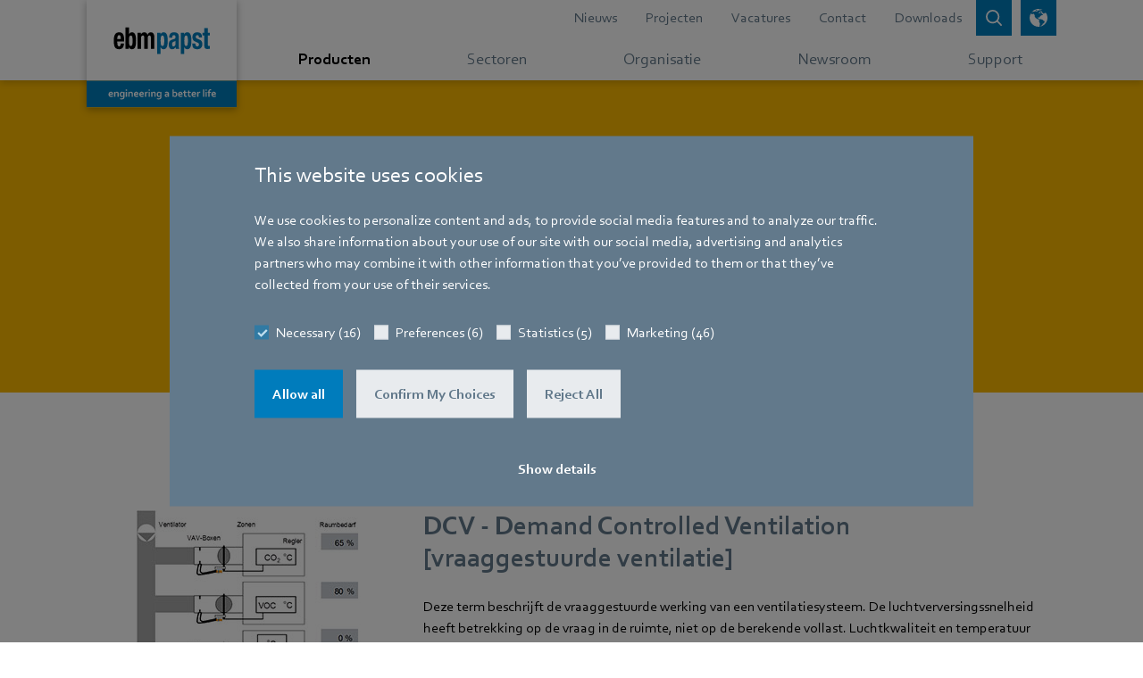

--- FILE ---
content_type: text/html;charset=utf-8
request_url: https://www.ebmpapst.com/nl/nl/products/control-electronics/approved-controllers/Belimo.html
body_size: 32524
content:

<!DOCTYPE HTML>






<html id="ebmpapst" lang="nl" data-country="nl" data-region="europe" data-site="ebm-papst">

  <head>
    
  <meta charset="UTF-8"/>
  <title>Belimo</title>

  
  <link rel="canonical" href="https://www.ebmpapst.com/nl/nl/products/control-electronics/approved-controllers/Belimo.html"/>

  
    <link rel="alternate" hreflang="x-default" href="https://www.ebmpapst.com/de/en/products/control-electronics/approved-controllers/Belimo.html"/>
  

  
    <link rel="alternate" hreflang="de" href="https://www.ebmpapst.com/de/de/products/control-electronics/approved-controllers/Belimo.html"/>
  
    <link rel="alternate" hreflang="de-at" href="https://www.ebmpapst.com/at/de/products/control-electronics/approved-controllers/Belimo.html"/>
  
    <link rel="alternate" hreflang="de-ch" href="https://www.ebmpapst.com/ch/de/products/control-electronics/approved-controllers/Belimo.html"/>
  
    <link rel="alternate" hreflang="de-de" href="https://www.ebmpapst.com/de/de/products/control-electronics/approved-controllers/Belimo.html"/>
  
    <link rel="alternate" hreflang="en" href="https://www.ebmpapst.com/de/en/products/control-electronics/approved-controllers/Belimo.html"/>
  
    <link rel="alternate" hreflang="en-ae" href="https://www.ebmpapst.com/ae/en/products/control-electronics/approved-controllers/Belimo.html"/>
  
    <link rel="alternate" hreflang="en-at" href="https://www.ebmpapst.com/at/en/products/control-electronics/approved-controllers/Belimo.html"/>
  
    <link rel="alternate" hreflang="en-de" href="https://www.ebmpapst.com/de/en/products/control-electronics/approved-controllers/Belimo.html"/>
  
    <link rel="alternate" hreflang="en-in" href="https://www.ebmpapst.com/in/en/products/control-electronics/approved-controllers/Belimo.html"/>
  
    <link rel="alternate" hreflang="en-us" href="https://www.ebmpapst.com/us/en/products/control-electronics/approved-controllers/Belimo.html"/>
  
    <link rel="alternate" hreflang="en-za" href="https://www.ebmpapst.com/za/en/products/control-electronics/approved-controllers/Belimo.html"/>
  
    <link rel="alternate" hreflang="es" href="https://www.ebmpapst.com/es/es/products/control-electronics/approved-controllers/Belimo.html"/>
  
    <link rel="alternate" hreflang="es-es" href="https://www.ebmpapst.com/es/es/products/control-electronics/approved-controllers/Belimo.html"/>
  
    <link rel="alternate" hreflang="fr" href="https://www.ebmpapst.com/fr/fr/products/control-electronics/approved-controllers/Belimo.html"/>
  
    <link rel="alternate" hreflang="fr-ch" href="https://www.ebmpapst.com/ch/fr/products/control-electronics/approved-controllers/Belimo.html"/>
  
    <link rel="alternate" hreflang="fr-fr" href="https://www.ebmpapst.com/fr/fr/products/control-electronics/approved-controllers/Belimo.html"/>
  
    <link rel="alternate" hreflang="nl" href="https://www.ebmpapst.com/nl/nl/products/control-electronics/approved-controllers/Belimo.html"/>
  
    <link rel="alternate" hreflang="nl-nl" href="https://www.ebmpapst.com/nl/nl/products/control-electronics/approved-controllers/Belimo.html"/>
  

  
  <meta http-equiv="Content-Security-Policy" content="child-src data: blob: https://www2.ebmpapst.com https://documentcloud.adobe.com https://www.outdooractive.com https://www.facebook.com vars.hotjar.com *.bing.com https://sketchfab.com *.matterport.com *.googleapis.com *.gstatic.com *.virtualearth.net *.googletagmanager.com *.corporate.tube *.youtube.com *.youtube-nocookie.com *.google.com *.cookiebot.com *.video-cdn.net *.bitmovin.com *.akamaihd.net *.google-analytics.com *.googleadservices.com *.doubleclick.net https://workforcenow.adp.com https://synerg.adp.com https://copilotstudio.microsoft.com/environments/9b7076ff-700a-e99e-b77f-cdfb6878105e/; default-src &#39;self&#39; https://search.ebmpapst.com https://search.ebmpapst.com.cn https://ecodesigns.ebmpapst.com https://viewlicense.adobe.io wss://socket.tidio.co/ https://api-v2.tidio.co https://sentry.tidio.co https://content.hotjar.io https://cdn.linkedin.oribi.io wss://*.hotjar.com *.hotjar.com *.curator.io *.bing.com https://atlas.microsoft.com *.googleapis.com *.gstatic.com https://cdn.trustedparts.com https://api.trustedparts.com https://dd.trustedparts.com *.virtualearth.net *.googletagmanager.com *.youtube.com *.youtube-nocookie.com *.google.com *.cookiebot.com *.video-cdn.net *.bitmovin.com *.akamaihd.net https://hm.baidu.com *.google-analytics.com *.googleadservices.com *.doubleclick.net in.hotjar.com vc.hotjar.io https://px.ads.linkedin.com https://workforcenow.adp.com https://synerg.adp.com https://bat.bing.net &#39;unsafe-inline&#39;; font-src * data:; img-src &#39;self&#39; data: blob: https://www.ebmpapst.com px.ads.linkedin.com data: *; media-src * blob:; script-src &#39;self&#39; https://www.outdooractive.com https://cdnjs.cloudflare.com/ajax/libs/OverlappingMarkerSpiderfier/1.0.3/oms.min.js https://documentcloud.adobe.com https://atlas.microsoft.com *.bing.com pi.pardot.com https://www2.ebmpapst.com https://hm.baidu.com connect.facebook.net cdn.trustedparts.com https://dd.trustedparts.com/tags.js *.googleapis.com static.hotjar.com script.hotjar.com code.tidio *.gstatic.com *.curator.io *.virtualearth.net *.googletagmanager.com snap.licdn.com *.youtube.com *.youtube-nocookie.com code.tidio.co widget-v4.tidiochat.com *.google.com *.cookiebot.com *.video-cdn.net *.bitmovin.com *.akamaihd.net *.google-analytics.com *.googleadservices.com *.doubleclick.net https://workforcenow.adp.com https://synerg.adp.com &#39;unsafe-eval&#39; &#39;unsafe-inline&#39; data: blob:;"/>
  <meta name="description" content="DCV-systeem: slechts zo veel als nodig is &amp;ndash; niet zo veel als mogelijk is.&lt;br type=&#34;beo_newline&#34; /> Volumevariabel ventilatiesysteem met vraaggestuurde ebm-papst ventilatoren."/>
  <meta name="template" content="content-page"/>
  <link rel="icon" type="image/x-icon" href="/etc.clientlibs/ebmpapst/clientlibs/clientlib-site/resources/favicon/48_48.ico" size="48x48"/>
  <link rel="icon" type="image/svg+xml" href="/etc.clientlibs/ebmpapst/clientlibs/clientlib-site/resources/favicon/favicon.svg" size="any"/>

  <meta name="viewport" content="width=device-width, initial-scale=1.0"/>
  <meta name="format-detection" content="telephone=no"/>
  
  

  
  <meta property="og:title" content="Belimo"/>

  
  <meta property="og:description" content="DCV-systeem: slechts zo veel als nodig is &amp;ndash; niet zo veel als mogelijk is.&lt;br type=&#34;beo_newline&#34; /> Volumevariabel ventilatiesysteem met vraaggestuurde ebm-papst ventilatoren."/>

  
  <meta property="og:image" content="https://www.ebmpapst.com/content/dam/ebm-papst/products/electronics/approved-controllers/Belimo.png"/>

  

  
    
    
<link rel="stylesheet" href="/etc.clientlibs/ebmpapst/clientlibs/clientlib-dependencies.lc-c2a08be0dd3134f135080516fe13ab2f-lc.min.css" type="text/css">




    
    
    
<link rel="stylesheet" href="/etc.clientlibs/ebmpapst/clientlibs/clientlib-site.lc-e90958cf9e8777fd0e7a90ab2d4c30e4-lc.min.css" type="text/css">





  
    
    

    

    
    
    

  

    
      <script>(function (w, d, s, l, i) {w[l] = w[l] || []; w[l].push({ 'gtm.start': new Date().getTime(), event: 'gtm.js' }); var f = d.getElementsByTagName(s)[0],j = d.createElement(s), dl = l != 'dataLayer' ? '&l=' + l : ''; j.async = true; j.defer = true; j.src ='https://www.googletagmanager.com/gtm.js?id=' + i + dl; f.parentNode.insertBefore(j, f);})(window, document, 'script', 'dataLayer', 'GTM-PVPM2XW');</script>
    
    
    <link rel="preconnect" href="https://www2.ebmpapst.com"/>
    <link rel="preconnect" href="https://pi.pardot.com"/>
    <link rel="apple-touch-icon" href="/etc.clientlibs/ebmpapst/clientlibs/clientlib-site/resources/favicon/192_192.png"/>
  </head>

  <body class="page basicpage">
    
    <!-- Google Tag Manager (noscript) -->
    <noscript><iframe src="https://www.googletagmanager.com/ns.html?id=GTM-PVPM2XW" height="0" width="0" style="display:none;visibility:hidden" aria-hidden="true"></iframe></noscript>
    <!-- End Google Tag Manager (noscript) -->

    
    <input type="hidden" id="currentPageUrl" value="/content/ebm-papst/europe/nl/nl/products/control-electronics/approved-controllers/Belimo"/>
    <input type="hidden" id="ebmpapst-solrSiteUrl" value="https://search.ebmpapst.com/solr/ebmpapst"/>
    <input type="hidden" id="ebmpapst-solrContentFragmentsUrl" value="https://search.ebmpapst.com/solr/contentfragments"/>
    <input type="hidden" id="ebmpapst-solrProductsUrl" value="https://search.ebmpapst.com/solr/products"/>
    <input type="hidden" id="ebmpapst-productImageAndFileDataBaseUrl" value="https://img.ebmpapst.com/products/"/>
    <input type="hidden" id="ebmpapst-productInstructionFileUrl" value="https://img.ebmpapst.com/products/manuals/"/>
    <input type="hidden" id="pdfviewer-clientid" value="9647a8f73b4349bc9565ee4e34c2454c"/>
    
    
      
	


<div class="aem-Grid aem-Grid--12 aem-Grid--default--12 ">
    
    <div class="header aem-GridColumn aem-GridColumn--default--12"><div class="fixed-top navigations-wrapper-top author-nav">
    <div class="search_flyout">


<div>
	<ebm-search-flyout role="search" search-path="/content/ebm-papst/europe/nl/nl/search-results" solr-url="https://search.ebmpapst.com/solr/ebmpapst" solr-collections="ebmpapst,products" i18n="{&#34;Overlay background for search bar&#34;:&#34;overlay-achtergrond voor zoekbalk&#34;,&#34;Search whole site&#34;:&#34;Search whole site&#34;,&#34;Close search bar&#34;:&#34;zoekbalk sluiten&#34;,&#34;Insert search term&#34;:&#34;Zoekterm invoegen&#34;,&#34;Search&#34;:&#34;Hele site doorzoeken&#34;,&#34;Search whole site for&#34;:&#34;Doorzoek de hele site naar&#34;}"></ebm-search-flyout>
</div>
</div>

    <div class="language_picker"><div>
    <ebm-language-picker i18n="{&#34;LanguagePickerLabel&#34;:&#34;Kiew uw regio, land en taal&#34;,&#34;LanguagePickerApply&#34;:&#34;Toepassen&#34;,&#34;RegionLabel&#34;:&#34;Selecteer regio&#34;,&#34;Possibility to select region, country and language for website&#34;:&#34;Mogelijkheid om regio, land en taal voor website te kiezen&#34;,&#34;Server down, Please try again later&#34;:&#34;Server down, probeer het later nog eens&#34;,&#34;Close&#34;:&#34;Sluiten&#34;,&#34;CountryLabel&#34;:&#34;Land kiezen&#34;,&#34;LanguageLabel&#34;:&#34;Kies taal&#34;,&#34;Language picker&#34;:&#34;Taalkeuze&#34;}" request-url="https://www.ebmpapst.com/content/ebm-papst/europe/nl/nl/products/control-electronics/approved-controllers/Belimo.html"></ebm-language-picker>
</div>
</div>

    <nav aria-label="Hoofdmenu" class="navbar-main nav-flyout-root navbar-expand-md navbar-overflow-y navbar-light bg-white p-0">
        <div class="container">
            <div class="logo"><div class="navbar-brand">
    
        <a href="/nl/nl/home.html" aria-label="Terug naar startpagina">
            <picture>
                <source media="(min-width: 768px)" srcset="/content/dam/ebm-papst/template/ebmpapst_logobox_claim_2021_rgb.svg"/>
                <source media="(min-width: 280px)" srcset="/content/dam/ebm-papst/template/ebm-papst_logobox.svg"/>
                <img class="img-fluid" src="/content/dam/ebm-papst/template/ebmpapst_logobox_claim_2021_rgb.svg" alt="logo"/>
            </picture>
        </a>
     
</div>


</div>

            <div class="headerlinks header_links"><div class="navbar-meta d-md-flex justify-content-end text-right">
	
        <ul class="nav-meta navbar-nav position-static justify-content-end flex-grow-1 mr-auto">
			
				
					<li class="nav-item">
						
							<a class="nav-link" aria-label="Ga naar pagina over Nieuws" href="/nl/nl/newsroom/news.html">Nieuws</a>
						
						
					</li>
				
			
				
					<li class="nav-item">
						
							<a class="nav-link" aria-label="Ga naar pagina over Projecten " href="/nl/nl/newsroom/projects.html">Projecten </a>
						
						
					</li>
				
			
				
					<li class="nav-item">
						
							<a class="nav-link" aria-label="Ga naar pagina over Vacatures" href="/nl/nl/company/career.html">Vacatures</a>
						
						
					</li>
				
			
				
					<li class="nav-item">
						
							<a class="nav-link" aria-label="Ga naar pagina over Contact" href="/nl/nl/support/contact.html">Contact</a>
						
						
					</li>
				
			
				
					<li class="nav-item">
						
							<a class="nav-link" aria-label="Ga naar pagina over Downloads" href="/nl/nl/support/downloads.html">Downloads</a>
						
						
					</li>
				
			
		</ul>
	
	<button id="btn-search-clicked" class="btn btn-sm btn-primary icon-btn shadow-none icon-search " data-toggle="collapse" data-target="#searchFlyout, #searchBackdrop" aria-label="Open search bar" aria-expanded="false">
		<span class="icon-btn-tooltip" title="Zoek"></span>
	</button>
	<button id="btn-language-picker" class="btn btn-sm btn-primary icon-btn shadow-none icon-globe ml-2 " data-toggle="collapse" data-target=".multi-collapse" aria-controls="language-picker pickerBackdrop" aria-expanded="false" aria-label="taalkeuzemenu openen">
		<span class="icon-btn-tooltip" title="Taalkeuze"></span>
	</button>
	<button id="btn-navbar-toggler" class="btn btn-sm icon-btn navbar-toggler ml-2 collapsed" data-toggle="collapse" data-target="#navCollapse" aria-controls="navCollapse" aria-expanded="false" aria-label="hoofdmenu openen">
		<span class="icn-bar "></span>
		<span class="icn-bar "></span>
		<span class="icn-bar "></span>
	</button>
</div>
</div>

        </div>
        <div class="mainnavigation main_navigation">

    <div class="nav-main" data-highlight="Producten">
        <div class="container clearfix">
            <div class="collapse navbar-collapse pb-9 pb-md-0" id="navCollapse">
                <div class="d-flex flex-column flex-grow-1">
                    <div class="navbar-nav">
                        <ul class="navbar-nav justify-content-around flex-grow-1 mr-md-auto">
                            
                                
                                    <li class="nav-item">
                                        <a class="nav-link listed-item listed-item-sm-down" href="/nl/nl/products.html" aria-label="Ga naar menu over Producten" data-toggle="nav-flyout" data-flyout="6-products">
                                            <div class="flex-fill d-block text-nowrap pl-3 pl-md-0">
                                                Producten
                                            </div>
                                        </a>
                                    </li>
                                
                                
                            
                                
                                    <li class="nav-item">
                                        <a class="nav-link listed-item listed-item-sm-down" href="/nl/nl/industries.html" aria-label="Ga naar menu over Sectoren" data-toggle="nav-flyout" data-flyout="6-industries">
                                            <div class="flex-fill d-block text-nowrap pl-3 pl-md-0">
                                                Sectoren
                                            </div>
                                        </a>
                                    </li>
                                
                                
                            
                                
                                    <li class="nav-item">
                                        <a class="nav-link listed-item listed-item-sm-down" href="/nl/nl/company.html" aria-label="Ga naar menu over Organisatie" data-toggle="nav-flyout" data-flyout="6-company">
                                            <div class="flex-fill d-block text-nowrap pl-3 pl-md-0">
                                                Organisatie
                                            </div>
                                        </a>
                                    </li>
                                
                                
                            
                                
                                    <li class="nav-item">
                                        <a class="nav-link listed-item listed-item-sm-down" href="/nl/nl/newsroom.html" aria-label="Ga naar menu over Newsroom" data-toggle="nav-flyout" data-flyout="6-newsroom">
                                            <div class="flex-fill d-block text-nowrap pl-3 pl-md-0">
                                                Newsroom
                                            </div>
                                        </a>
                                    </li>
                                
                                
                            
                                
                                    <li class="nav-item">
                                        <a class="nav-link listed-item listed-item-sm-down" href="/nl/nl/support.html" aria-label="Ga naar menu over Support" data-toggle="nav-flyout" data-flyout="6-support">
                                            <div class="flex-fill d-block text-nowrap pl-3 pl-md-0">
                                                Support
                                            </div>
                                        </a>
                                    </li>
                                
                                
                            
                        </ul>
                    </div>
                    <div class="d-md-none my-4">
                        
                            <ul class="nav-meta navbar-nav justify-content-end flex-grow-1 mr-auto">
                                
                                    
                                        <li class="nav-item">
                                            <a class="nav-link listed-item" aria-label="Koptekstlink gaat naar Nieuws" href="/nl/nl/newsroom/news.html" role="button">
                                                <div class="flex-fill d-block pl-3 ">Nieuws</div>
                                            </a>
                                        </li>
                                    
                                
                                    
                                        <li class="nav-item">
                                            <a class="nav-link listed-item" aria-label="Koptekstlink gaat naar Projecten " href="/nl/nl/newsroom/projects.html" role="button">
                                                <div class="flex-fill d-block pl-3 ">Projecten </div>
                                            </a>
                                        </li>
                                    
                                
                                    
                                        <li class="nav-item">
                                            <a class="nav-link listed-item" aria-label="Koptekstlink gaat naar Vacatures" href="/nl/nl/company/career.html" role="button">
                                                <div class="flex-fill d-block pl-3 ">Vacatures</div>
                                            </a>
                                        </li>
                                    
                                
                                    
                                        <li class="nav-item">
                                            <a class="nav-link listed-item" aria-label="Koptekstlink gaat naar Contact" href="/nl/nl/support/contact.html" role="button">
                                                <div class="flex-fill d-block pl-3 ">Contact</div>
                                            </a>
                                        </li>
                                    
                                
                                    
                                        <li class="nav-item">
                                            <a class="nav-link listed-item" aria-label="Koptekstlink gaat naar Downloads" href="/nl/nl/support/downloads.html" role="button">
                                                <div class="flex-fill d-block pl-3 ">Downloads</div>
                                            </a>
                                        </li>
                                    
                                
                            </ul>
                        
                    </div>
                </div>
            </div>
        </div>
    </div>
    
    		
			
    
    
    
    		
			
    
    
    
    		
			
    
    
    
    
   
			
			
    
    
    
    
   
	

    
        <div data-flyout-parent="6-products" data-flyout="7-compact-fans" id="flyout-6-products-7-compact-fans" class="nav-flyout nav-flyout-sub">
            <div class="container pb-9 pb-md-0">
                <button aria-label="Navigatiemenu sluiten" class="close btn-secondary btn-sm icon-btn d-none d-md-block shadow-none ml-3" data-toggle="nav-flyout"></button>
                <div class="navbar align-items-end px-0 pt-4 pb-3">
                    <div class="flex-grow-1 flex-shrink-0" style="flex-basis:0%;">
                        
                            <div class="d-inline-block">
                                <button aria-label="Ga terug naar vorige navigatiepagina" data-toggle="nav-flyout" class="navigationFlyoutBackButton icon-left icon-pre">Back</button>
                                <span class="px-2">|</span>
                            </div>
                        
                        
                        <span>Compact-ventilatoren</span>
                    </div>
                </div>
                <div class="row">
                    
                        <div class="col-12 col-lg-8 mb-2">
                            <!--  these cols necessary, when teaser column ('aside') is used, else 'col-12 mb-2' -->
                            <div class="row">
                                <div class="col-12 mb-3">
                                    <a href="/nl/nl/products/compact-fans.html" aria-label="Ga naar pagina over Overzicht compacte ventilatoren" class="nav-title nav-title-background">Overzicht compacte ventilatoren</a>
                                </div>
                                <div class="col-12">
                                    <!-- 'listed-items-2-in-row'-class necessary, when teaser column ('aside') is used, else we suggest to use 'listed-items-3-in-row' -->
                                    <div class="listed-items listed-items-2-in-row d-flex flex-wrap align-items-start align-content-start">
                                        
                                            
                                            
                                            
                                                
                                                
                                                    <a class="listed-item " aria-label="Ga naar pagina over Axiaalventilatoren" href="/nl/nl/products/compact-fans/axial-compact-fans.html">
                                                        
                                                            <div class="visual-wrapper d-md-block ">
                                                                
                                                                    <picture class="lozad img-fluid" style="display: block; min-height: 1rem" data-iesrc="/content/dam/ebm-papst/products/compact-fans/axial-compact-fans/AxiEco-200.png" data-alt="AxiEco 200">
                                                                        <source media="(min-width: 768px)" srcset="/content/dam/ebm-papst/products/compact-fans/axial-compact-fans/AxiEco-200.80.80.center.false.png"/>
                                                                        <source media="(min-width: 300px)" srcset="/content/dam/ebm-papst/products/compact-fans/axial-compact-fans/AxiEco-200.60.60.center.false.png"/>
                                                                        <img src="/content/dam/ebm-papst/products/compact-fans/axial-compact-fans/AxiEco-200.png" alt="AxiEco 200"/>
                                                                    </picture>
                                                                
                                                                
                                                            </div>
                                                        
                                                        <div class="flex-fill d-block px-2 py-2 ">
                                                            Axiaalventilatoren
                                                        </div>
                                                    </a>
                                                
                                            
                                        
                                            
                                            
                                            
                                                
                                                
                                                    <a class="listed-item " aria-label="Ga naar pagina over Centrifugaalventilatoren" href="/nl/nl/products/compact-fans/centrifugal-compact-fans.html">
                                                        
                                                            <div class="visual-wrapper d-md-block ">
                                                                
                                                                    <picture class="lozad img-fluid" style="display: block; min-height: 1rem" data-iesrc="/content/dam/ebm-papst/products/compact-fans/centrifugal-compact-fans/radical-dc-product-feature.png" data-alt="Radical DC">
                                                                        <source media="(min-width: 768px)" srcset="/content/dam/ebm-papst/products/compact-fans/centrifugal-compact-fans/radical-dc-product-feature.80.80.center.false.png"/>
                                                                        <source media="(min-width: 300px)" srcset="/content/dam/ebm-papst/products/compact-fans/centrifugal-compact-fans/radical-dc-product-feature.60.60.center.false.png"/>
                                                                        <img src="/content/dam/ebm-papst/products/compact-fans/centrifugal-compact-fans/radical-dc-product-feature.png" alt="Radical DC"/>
                                                                    </picture>
                                                                
                                                                
                                                            </div>
                                                        
                                                        <div class="flex-fill d-block px-2 py-2 ">
                                                            Centrifugaalventilatoren
                                                        </div>
                                                    </a>
                                                
                                            
                                        
                                    </div>
                                </div>
                            </div>
                        </div>
                        <aside class="col-lg-4 justify-content-center nav-flyout-aside">
                            <div class="card-deck">
                                <div class="card  text-white card-img-isolated ">
                                    
                                        
                                            <a class="card-linked card-img-wrapper" aria-label="Teaser gaat naar #compactpower" href="/nl/nl/campaigns/industry-campaigns/compactpower.html">
                                                <div class="card-img-top d-flex h-100 align-items-center">
                                                    
                                                        <picture class="lozad img-fluid" style="display: block; min-height: 1rem" data-iesrc="/content/dam/ebm-papst/campaigns/industry-campaigns/compactpower/FAF_EBM_CAT-Visual_Motiv-1_200902.jpg" data-alt="Tobias_2_5_mod_b, erstellt bei 607er, finale korr. bei wob">
                                                            <source media="(min-width: 768px)" srcset="/content/dam/ebm-papst/campaigns/industry-campaigns/compactpower/FAF_EBM_CAT-Visual_Motiv-1_200902.342.140.center.false.jpg"/>
                                                            <source media="(min-width: 400px)" srcset="/content/dam/ebm-papst/campaigns/industry-campaigns/compactpower/FAF_EBM_CAT-Visual_Motiv-1_200902.442.140.center.false.jpg"/>
                                                            <source media="(min-width: 300px)" srcset="/content/dam/ebm-papst/campaigns/industry-campaigns/compactpower/FAF_EBM_CAT-Visual_Motiv-1_200902.342.140.center.false.jpg"/>
                                                            <img src="/content/dam/ebm-papst/campaigns/industry-campaigns/compactpower/FAF_EBM_CAT-Visual_Motiv-1_200902.jpg" alt="DiaForce 40 and RVE45"/>
                                                        </picture>
                                                    
                                                    
                                                </div>
                                            </a>
                                        
                                        
                                    
                                    
                                        <div class="card-body-wrapper">
                                            
                                                <a href="/nl/nl/campaigns/industry-campaigns/compactpower.html" class="card-linked" aria-label="Ga naar pagina over #compactpower">
                                                    <div class="card-body card-body-short">
                                                        
                                                            <p class="card-flagline line-height-sm">#compactpower</p>
                                                        
                                                        
                                                            <span class="h5 card-title icon-more ellipsis-3-lines">
                                                                Zo klein en toch de grootste</span>
                                                        
                                                    </div>
                                                </a>
                                            
                                            
                                        </div>
                                    
                                </div>
                                
                                    <div class="card  text-white card-teaser-no-img">
                                        <div class="card-body-wrapper">
                                            
                                                <a href="/nl/nl/campaigns/product-campaigns/compact-fans/s-panther.html" class="card-linked" aria-label="Ga naar pagina over S-Panther">
                                                    <div class="card-body card-body-short">
                                                        
                                                            <p class="card-flagline line-height-sm">S-Panther</p>
                                                        
                                                        
                                                            <span class="h5 card-title icon-more ellipsis-3-lines">
                                                                De nieuwe generatie compact-ventilatoren.</span>
                                                        
                                                    </div>
                                                </a>
                                            
                                            
                                        </div>
                                    </div>
                                
                            </div>
                        </aside>
                    
                    
                </div>
            </div>
        </div>
    
   
			
			
    
    
    
    
   
			
			
    
    
    
    
   
			
			
    
    
    
    
   
			
			
    
    
    
    		
			
    
    
    
    
   
			
			
    
    
    
    
   
			
			
    
    
    
    
   
			
			
    
    
    
    
   
			
			
    
    
    
    
   
			
			
    
    
    
    
   
			
			
    
    
    
    
   
			
			
    
    
    
    
   
	

    
        <div data-flyout-parent="6-products" data-flyout="7-blowers" id="flyout-6-products-7-blowers" class="nav-flyout nav-flyout-sub">
            <div class="container pb-9 pb-md-0">
                <button aria-label="Navigatiemenu sluiten" class="close btn-secondary btn-sm icon-btn d-none d-md-block shadow-none ml-3" data-toggle="nav-flyout"></button>
                <div class="navbar align-items-end px-0 pt-4 pb-3">
                    <div class="flex-grow-1 flex-shrink-0" style="flex-basis:0%;">
                        
                            <div class="d-inline-block">
                                <button aria-label="Ga terug naar vorige navigatiepagina" data-toggle="nav-flyout" class="navigationFlyoutBackButton icon-left icon-pre">Back</button>
                                <span class="px-2">|</span>
                            </div>
                        
                        
                        <span>Gasventilatoren</span>
                    </div>
                </div>
                <div class="row">
                    
                        <div class="col-12 col-lg-8 mb-2">
                            <!--  these cols necessary, when teaser column ('aside') is used, else 'col-12 mb-2' -->
                            <div class="row">
                                <div class="col-12 mb-3">
                                    <a href="/nl/nl/products/blowers.html" aria-label="Ga naar pagina over Overzicht ventilatorseries" class="nav-title nav-title-background">Overzicht ventilatorseries</a>
                                </div>
                                <div class="col-12">
                                    <!-- 'listed-items-2-in-row'-class necessary, when teaser column ('aside') is used, else we suggest to use 'listed-items-3-in-row' -->
                                    <div class="listed-items listed-items-2-in-row d-flex flex-wrap align-items-start align-content-start">
                                        
                                            
                                            
                                            
                                                
                                                
                                                    <a class="listed-item " aria-label="Ga naar pagina over Gasventilatoren" href="/nl/nl/products/blowers/gas-blowers.html">
                                                        
                                                            <div class="visual-wrapper d-md-block ">
                                                                
                                                                    <picture class="lozad img-fluid" style="display: block; min-height: 1rem" data-iesrc="/content/dam/ebm-papst/products/blowers/gas-blowers/gas-blowers.png" data-alt="gas blowers">
                                                                        <source media="(min-width: 768px)" srcset="/content/dam/ebm-papst/products/blowers/gas-blowers/gas-blowers.80.80.center.false.png"/>
                                                                        <source media="(min-width: 300px)" srcset="/content/dam/ebm-papst/products/blowers/gas-blowers/gas-blowers.60.60.center.false.png"/>
                                                                        <img src="/content/dam/ebm-papst/products/blowers/gas-blowers/gas-blowers.png" alt="gas blowers"/>
                                                                    </picture>
                                                                
                                                                
                                                            </div>
                                                        
                                                        <div class="flex-fill d-block px-2 py-2 ">
                                                            Gasventilatoren
                                                        </div>
                                                    </a>
                                                
                                            
                                        
                                            
                                            
                                            
                                                
                                                
                                                    <a class="listed-item " aria-label="Ga naar pagina over Ventilatoren voor blauwe vlambranders" href="/nl/nl/products/blowers/blowers-for-blue-flame-burners.html">
                                                        
                                                            <div class="visual-wrapper d-md-block ">
                                                                
                                                                    <picture class="lozad img-fluid" style="display: block; min-height: 1rem" data-iesrc="/content/dam/ebm-papst/products/blowers/blowers-for-blueflameburner/blowers-for-blue-flame-burners.png" data-alt="blowers for blue flame burners">
                                                                        <source media="(min-width: 768px)" srcset="/content/dam/ebm-papst/products/blowers/blowers-for-blueflameburner/blowers-for-blue-flame-burners.80.80.center.false.png"/>
                                                                        <source media="(min-width: 300px)" srcset="/content/dam/ebm-papst/products/blowers/blowers-for-blueflameburner/blowers-for-blue-flame-burners.60.60.center.false.png"/>
                                                                        <img src="/content/dam/ebm-papst/products/blowers/blowers-for-blueflameburner/blowers-for-blue-flame-burners.png" alt="blowers for blue flame burners"/>
                                                                    </picture>
                                                                
                                                                
                                                            </div>
                                                        
                                                        <div class="flex-fill d-block px-2 py-2 ">
                                                            Ventilatoren voor blauwe vlambranders
                                                        </div>
                                                    </a>
                                                
                                            
                                        
                                            
                                            
                                            
                                                
                                                
                                                    <a class="listed-item " aria-label="Ga naar pagina over Circulatieventilatoren" href="/nl/nl/products/blowers/circulation-blower.html">
                                                        
                                                            <div class="visual-wrapper d-md-block ">
                                                                
                                                                    <picture class="lozad img-fluid" style="display: block; min-height: 1rem" data-iesrc="/content/dam/ebm-papst/products/blowers/circulation-blowers/circulation-blowers.png" data-alt="circulation blowers">
                                                                        <source media="(min-width: 768px)" srcset="/content/dam/ebm-papst/products/blowers/circulation-blowers/circulation-blowers.80.80.center.false.png"/>
                                                                        <source media="(min-width: 300px)" srcset="/content/dam/ebm-papst/products/blowers/circulation-blowers/circulation-blowers.60.60.center.false.png"/>
                                                                        <img src="/content/dam/ebm-papst/products/blowers/circulation-blowers/circulation-blowers.png" alt="circulation blowers"/>
                                                                    </picture>
                                                                
                                                                
                                                            </div>
                                                        
                                                        <div class="flex-fill d-block px-2 py-2 ">
                                                            Circulatieventilatoren
                                                        </div>
                                                    </a>
                                                
                                            
                                        
                                            
                                            
                                            
                                                
                                                
                                                    <a class="listed-item " aria-label="Ga naar pagina over Procesluchtventilatoren" href="/nl/nl/products/blowers/process-air-blowers.html">
                                                        
                                                            <div class="visual-wrapper d-md-block ">
                                                                
                                                                    <picture class="lozad img-fluid" style="display: block; min-height: 1rem" data-iesrc="/content/dam/ebm-papst/products/blowers/process-air-blowers/process-air-blowers.png" data-alt="process air blowers">
                                                                        <source media="(min-width: 768px)" srcset="/content/dam/ebm-papst/products/blowers/process-air-blowers/process-air-blowers.80.80.center.false.png"/>
                                                                        <source media="(min-width: 300px)" srcset="/content/dam/ebm-papst/products/blowers/process-air-blowers/process-air-blowers.60.60.center.false.png"/>
                                                                        <img src="/content/dam/ebm-papst/products/blowers/process-air-blowers/process-air-blowers.png" alt="process air blowers"/>
                                                                    </picture>
                                                                
                                                                
                                                            </div>
                                                        
                                                        <div class="flex-fill d-block px-2 py-2 ">
                                                            Procesluchtventilatoren
                                                        </div>
                                                    </a>
                                                
                                            
                                        
                                            
                                            
                                            
                                                
                                                
                                                    <a class="listed-item " aria-label="Ga naar pagina over Ventilatoren voor vastebrandstofbranders" href="/nl/nl/products/blowers/blowers-for-solid-fuel-burners.html">
                                                        
                                                            <div class="visual-wrapper d-md-block ">
                                                                
                                                                    <picture class="lozad img-fluid" style="display: block; min-height: 1rem" data-iesrc="/content/dam/ebm-papst/products/blowers/blowers-for-solid-fuel-burners/blowers-for-solid-fuel-burners.png" data-alt="blowers for solid fuel burners">
                                                                        <source media="(min-width: 768px)" srcset="/content/dam/ebm-papst/products/blowers/blowers-for-solid-fuel-burners/blowers-for-solid-fuel-burners.80.80.center.false.png"/>
                                                                        <source media="(min-width: 300px)" srcset="/content/dam/ebm-papst/products/blowers/blowers-for-solid-fuel-burners/blowers-for-solid-fuel-burners.60.60.center.false.png"/>
                                                                        <img src="/content/dam/ebm-papst/products/blowers/blowers-for-solid-fuel-burners/blowers-for-solid-fuel-burners.png" alt="blowers for solid fuel burners"/>
                                                                    </picture>
                                                                
                                                                
                                                            </div>
                                                        
                                                        <div class="flex-fill d-block px-2 py-2 ">
                                                            Ventilatoren voor vastebrandstofbranders
                                                        </div>
                                                    </a>
                                                
                                            
                                        
                                            
                                            
                                            
                                                
                                                
                                                    <a class="listed-item " aria-label="Ga naar pagina over Ventilatoren voor brandstofcellen" href="/nl/nl/products/blowers/blowers-for-fuel-cell.html">
                                                        
                                                            <div class="visual-wrapper d-md-block ">
                                                                
                                                                    <picture class="lozad img-fluid" style="display: block; min-height: 1rem" data-iesrc="/content/dam/ebm-papst/products/blowers/blowers-for-fuel-cell/blowers-for-fuel-cells.png" data-alt="blowers for fuel cells">
                                                                        <source media="(min-width: 768px)" srcset="/content/dam/ebm-papst/products/blowers/blowers-for-fuel-cell/blowers-for-fuel-cells.80.80.center.false.png"/>
                                                                        <source media="(min-width: 300px)" srcset="/content/dam/ebm-papst/products/blowers/blowers-for-fuel-cell/blowers-for-fuel-cells.60.60.center.false.png"/>
                                                                        <img src="/content/dam/ebm-papst/products/blowers/blowers-for-fuel-cell/blowers-for-fuel-cells.png" alt="blowers for fuel cells"/>
                                                                    </picture>
                                                                
                                                                
                                                            </div>
                                                        
                                                        <div class="flex-fill d-block px-2 py-2 ">
                                                            Ventilatoren voor brandstofcellen
                                                        </div>
                                                    </a>
                                                
                                            
                                        
                                            
                                            
                                            
                                                
                                                
                                                    <a class="listed-item " aria-label="Ga naar pagina over Rookgasventilatoren" href="/nl/nl/products/blowers/exhaust-blowers.html">
                                                        
                                                            <div class="visual-wrapper d-md-block ">
                                                                
                                                                    <picture class="lozad img-fluid" style="display: block; min-height: 1rem" data-iesrc="/content/dam/ebm-papst/products/blowers/exhaust-blowers/exhaust-blowers.png" data-alt="exhaust blowers">
                                                                        <source media="(min-width: 768px)" srcset="/content/dam/ebm-papst/products/blowers/exhaust-blowers/exhaust-blowers.80.80.center.false.png"/>
                                                                        <source media="(min-width: 300px)" srcset="/content/dam/ebm-papst/products/blowers/exhaust-blowers/exhaust-blowers.60.60.center.false.png"/>
                                                                        <img src="/content/dam/ebm-papst/products/blowers/exhaust-blowers/exhaust-blowers.png" alt="exhaust blowers"/>
                                                                    </picture>
                                                                
                                                                
                                                            </div>
                                                        
                                                        <div class="flex-fill d-block px-2 py-2 ">
                                                            Rookgasventilatoren
                                                        </div>
                                                    </a>
                                                
                                            
                                        
                                            
                                            
                                            
                                                
                                                
                                                    <a class="listed-item " aria-label="Ga naar pagina over Droogventilatoren" href="/nl/nl/products/blowers/drying-fans.html">
                                                        
                                                            <div class="visual-wrapper d-md-block ">
                                                                
                                                                    <picture class="lozad img-fluid" style="display: block; min-height: 1rem" data-iesrc="/content/dam/ebm-papst/products/blowers/drying-fans/drying-fans.png" data-alt="drying fans">
                                                                        <source media="(min-width: 768px)" srcset="/content/dam/ebm-papst/products/blowers/drying-fans/drying-fans.80.80.center.false.png"/>
                                                                        <source media="(min-width: 300px)" srcset="/content/dam/ebm-papst/products/blowers/drying-fans/drying-fans.60.60.center.false.png"/>
                                                                        <img src="/content/dam/ebm-papst/products/blowers/drying-fans/drying-fans.png" alt="drying fans"/>
                                                                    </picture>
                                                                
                                                                
                                                            </div>
                                                        
                                                        <div class="flex-fill d-block px-2 py-2 ">
                                                            Droogventilatoren
                                                        </div>
                                                    </a>
                                                
                                            
                                        
                                    </div>
                                </div>
                            </div>
                        </div>
                        <aside class="col-lg-4 justify-content-center nav-flyout-aside">
                            <div class="card-deck">
                                <div class="card backgroundcolor-light-green text-white card-img-isolated ">
                                    
                                        
                                            <a class="card-linked card-img-wrapper" aria-label="Teaser gaat naar De RadiFlex" href="/nl/nl/campaigns/product-campaigns/blowers/radiflex.html">
                                                <div class="card-img-top d-flex h-100 align-items-center">
                                                    
                                                        <picture class="lozad img-fluid" style="display: block; min-height: 1rem" data-iesrc="/content/dam/ebm-papst/campaigns/product-campaigns/blowers/radiflex/RadiFlex_produktbild-mit-hintergrund.jpg" data-alt="RadiFlex_produktbild-mit-hintergrund">
                                                            <source media="(min-width: 768px)" srcset="/content/dam/ebm-papst/campaigns/product-campaigns/blowers/radiflex/RadiFlex_produktbild-mit-hintergrund.342.140.center.false.jpg"/>
                                                            <source media="(min-width: 400px)" srcset="/content/dam/ebm-papst/campaigns/product-campaigns/blowers/radiflex/RadiFlex_produktbild-mit-hintergrund.442.140.center.false.jpg"/>
                                                            <source media="(min-width: 300px)" srcset="/content/dam/ebm-papst/campaigns/product-campaigns/blowers/radiflex/RadiFlex_produktbild-mit-hintergrund.342.140.center.false.jpg"/>
                                                            <img src="/content/dam/ebm-papst/campaigns/product-campaigns/blowers/radiflex/RadiFlex_produktbild-mit-hintergrund.jpg" alt="gas blowers"/>
                                                        </picture>
                                                    
                                                    
                                                </div>
                                            </a>
                                        
                                        
                                    
                                    
                                        <div class="card-body-wrapper">
                                            
                                                <a href="/nl/nl/campaigns/product-campaigns/blowers/radiflex.html" class="card-linked" aria-label="Ga naar pagina over De RadiFlex">
                                                    <div class="card-body card-body-short">
                                                        
                                                            <p class="card-flagline line-height-sm">De RadiFlex</p>
                                                        
                                                        
                                                            <span class="h5 card-title icon-more ellipsis-3-lines">
                                                                Een zuinige en krachtige EC-ventilator voor alle afzuigkappen.</span>
                                                        
                                                    </div>
                                                </a>
                                            
                                            
                                        </div>
                                    
                                </div>
                                
                                    <div class="card backgroundcolor-green text-white card-teaser-no-img">
                                        <div class="card-body-wrapper">
                                            
                                                <a href="/nl/nl/campaigns/product-campaigns/blowers/radimix.html" class="card-linked" aria-label="Ga naar pagina over RadiMix-gasventilator tot 150 kW">
                                                    <div class="card-body card-body-short">
                                                        
                                                            <p class="card-flagline line-height-sm">RadiMix-gasventilator tot 150 kW</p>
                                                        
                                                        
                                                            <span class="h5 card-title icon-more ellipsis-3-lines">
                                                                De optimale mix bij de verbranding.</span>
                                                        
                                                    </div>
                                                </a>
                                            
                                            
                                        </div>
                                    </div>
                                
                            </div>
                        </aside>
                    
                    
                </div>
            </div>
        </div>
    
   
			
			
    
    
    
    
   
			
			
    
    
    
    		
			
    
    
    
    
   
			
			
    
    
    
    		
			
    
    
    
    
   
			
			
    
    
    
    
   
			
			
    
    
    
    
   
			
			
    
    
    
    
   
			
			
    
    
    
    
   
			
			
    
    
    
    
   
			
			
    
    
    
    
   
			
			
    
    
    
    
   
			
			
    
    
    
    
   
			
			
    
    
    
    
   
			
			
    
    
    
    
   
			
			
    
    
    
    
   
			
			
    
    
    
    
   
			
			
    
    
    
    
   
			
			
    
    
    
    
   
			
			
    
    
    
    
   
			
			
    
    
    
    		
			
    
    
    
    
   
			
			
    
    
    
    
   
	

    
        <div data-flyout-parent="8-approved-controllers" data-flyout="9-Siemens" id="flyout-8-approved-controllers-9-Siemens" class="nav-flyout nav-flyout-sub">
            <div class="container pb-9 pb-md-0">
                <button aria-label="Navigatiemenu sluiten" class="close btn-secondary btn-sm icon-btn d-none d-md-block shadow-none ml-3" data-toggle="nav-flyout"></button>
                <div class="navbar align-items-end px-0 pt-4 pb-3">
                    <div class="flex-grow-1 flex-shrink-0" style="flex-basis:0%;">
                        
                            <div class="d-inline-block">
                                <button aria-label="Ga terug naar vorige navigatiepagina" data-toggle="nav-flyout" class="navigationFlyoutBackButton icon-left icon-pre">Back</button>
                                <span class="px-2">|</span>
                            </div>
                        
                        
                        <span>Siemens</span>
                    </div>
                </div>
                <div class="row">
                    
                    
                        <div class="col-12 mb-2">
                            <div class="row">
                                <div class="col-12 col-md-10 col-lg-8 mb-3">
                                    
                                        <a href="/nl/nl/products/control-electronics/approved-controllers/Siemens.html" aria-label="Ga naar pagina over Siemens" class="nav-title nav-title-background">Siemens</a>
                                    
                                    
                                </div>
                                <div class="col-12">
                                    <div class="listed-items listed-items-3-in-row d-flex flex-wrap align-items-start align-content-start">
                                        
                                            
                                            
                                            
                                                
                                                
                                                    <a class="listed-item " aria-label="Ga naar pagina over Siemens Building Technology Controller" href="/nl/nl/products/control-electronics/approved-controllers/Siemens/siemens-building-technology-controller.html">
                                                        
                                                            <div class="visual-wrapper d-md-block ">
                                                                
                                                                    <picture class="lozad img-fluid" style="display: block; min-height: 1rem" data-iesrc="/content/dam/ebm-papst/products/electronics/approved-controllers/SIEMENS_1.jpg" data-alt="Approved Controller">
                                                                        <source media="(min-width: 768px)" srcset="/content/dam/ebm-papst/products/electronics/approved-controllers/SIEMENS_1.80.80.center.false.jpg"/>
                                                                        <source media="(min-width: 300px)" srcset="/content/dam/ebm-papst/products/electronics/approved-controllers/SIEMENS_1.60.60.center.false.jpg"/>
                                                                        <img src="/content/dam/ebm-papst/products/electronics/approved-controllers/SIEMENS_1.jpg" alt="Approved Controller"/>
                                                                    </picture>
                                                                
                                                                
                                                            </div>
                                                        
                                                        <div class="flex-fill d-block px-2 py-2 ">
                                                            Siemens Building Technology Controller
                                                        </div>
                                                    </a>
                                                
                                            
                                        
                                            
                                            
                                            
                                                
                                                
                                                    <a class="listed-item " aria-label="Ga naar pagina over Siemens Factory Automation Controller" href="/nl/nl/products/control-electronics/approved-controllers/Siemens/siemens-factory-automation-controller.html">
                                                        
                                                            <div class="visual-wrapper d-md-block ">
                                                                
                                                                    <picture class="lozad img-fluid" style="display: block; min-height: 1rem" data-iesrc="/content/dam/ebm-papst/products/electronics/approved-controllers/SIEMENS_2_1.jpg" data-alt="Approved Controller">
                                                                        <source media="(min-width: 768px)" srcset="/content/dam/ebm-papst/products/electronics/approved-controllers/SIEMENS_2_1.80.80.center.false.jpg"/>
                                                                        <source media="(min-width: 300px)" srcset="/content/dam/ebm-papst/products/electronics/approved-controllers/SIEMENS_2_1.60.60.center.false.jpg"/>
                                                                        <img src="/content/dam/ebm-papst/products/electronics/approved-controllers/SIEMENS_2_1.jpg" alt="Approved Controller"/>
                                                                    </picture>
                                                                
                                                                
                                                            </div>
                                                        
                                                        <div class="flex-fill d-block px-2 py-2 ">
                                                            Siemens Factory Automation Controller
                                                        </div>
                                                    </a>
                                                
                                            
                                        
                                    </div>
                                </div>
                            </div>
                        </div>
                    
                </div>
            </div>
        </div>
    
   
			
			
    
    
    
    
   
			
			
    
    
    
    
   
			
			
    
    
    
    
   
			
			
    
    
    
    
   
			
			
    
    
    
    
   
	

    
        <div data-flyout-parent="7-control-electronics" data-flyout="8-approved-controllers" id="flyout-7-control-electronics-8-approved-controllers" class="nav-flyout nav-flyout-sub">
            <div class="container pb-9 pb-md-0">
                <button aria-label="Navigatiemenu sluiten" class="close btn-secondary btn-sm icon-btn d-none d-md-block shadow-none ml-3" data-toggle="nav-flyout"></button>
                <div class="navbar align-items-end px-0 pt-4 pb-3">
                    <div class="flex-grow-1 flex-shrink-0" style="flex-basis:0%;">
                        
                            <div class="d-inline-block">
                                <button aria-label="Ga terug naar vorige navigatiepagina" data-toggle="nav-flyout" class="navigationFlyoutBackButton icon-left icon-pre">Back</button>
                                <span class="px-2">|</span>
                            </div>
                        
                        
                        <span>Approved controllers</span>
                    </div>
                </div>
                <div class="row">
                    
                        <div class="col-12 col-lg-8 mb-2">
                            <!--  these cols necessary, when teaser column ('aside') is used, else 'col-12 mb-2' -->
                            <div class="row">
                                <div class="col-12 mb-3">
                                    <a href="/nl/nl/products/control-electronics/approved-controllers.html" aria-label="Ga naar pagina over Externe &#34;Third-Party&#34; besturings- en regelapparaten" class="nav-title nav-title-background">Externe &#34;Third-Party&#34; besturings- en regelapparaten</a>
                                </div>
                                <div class="col-12">
                                    <!-- 'listed-items-2-in-row'-class necessary, when teaser column ('aside') is used, else we suggest to use 'listed-items-3-in-row' -->
                                    <div class="listed-items listed-items-2-in-row d-flex flex-wrap align-items-start align-content-start">
                                        
                                            
                                            
                                            
                                                
                                                
                                                    <a class="listed-item " aria-label="Ga naar pagina over Airios" href="/nl/nl/products/control-electronics/approved-controllers/Airios.html">
                                                        
                                                            <div class="visual-wrapper d-md-block ">
                                                                
                                                                    <picture class="lozad img-fluid" style="display: block; min-height: 1rem" data-iesrc="/content/dam/ebm-papst/products/electronics/approved-controllers/Airios_logo_klein.jpg" data-alt="Airios">
                                                                        <source media="(min-width: 768px)" srcset="/content/dam/ebm-papst/products/electronics/approved-controllers/Airios_logo_klein.80.80.center.false.jpg"/>
                                                                        <source media="(min-width: 300px)" srcset="/content/dam/ebm-papst/products/electronics/approved-controllers/Airios_logo_klein.60.60.center.false.jpg"/>
                                                                        <img src="/content/dam/ebm-papst/products/electronics/approved-controllers/Airios_logo_klein.jpg" alt="Airios"/>
                                                                    </picture>
                                                                
                                                                
                                                            </div>
                                                        
                                                        <div class="flex-fill d-block px-2 py-2 ">
                                                            Airios
                                                        </div>
                                                    </a>
                                                
                                            
                                        
                                            
                                            
                                            
                                                
                                                
                                                    <a class="listed-item " aria-label="Ga naar pagina over Arthur Grillo" href="/nl/nl/products/control-electronics/approved-controllers/arthur-grillo.html">
                                                        
                                                            <div class="visual-wrapper d-md-block ">
                                                                
                                                                    <picture class="lozad img-fluid" style="display: block; min-height: 1rem" data-iesrc="/content/dam/ebm-papst/products/electronics/approved-controllers/Arthur_Grillo.png" data-alt="Arthur_Grillo">
                                                                        <source media="(min-width: 768px)" srcset="/content/dam/ebm-papst/products/electronics/approved-controllers/Arthur_Grillo.80.80.center.false.png"/>
                                                                        <source media="(min-width: 300px)" srcset="/content/dam/ebm-papst/products/electronics/approved-controllers/Arthur_Grillo.60.60.center.false.png"/>
                                                                        <img src="/content/dam/ebm-papst/products/electronics/approved-controllers/Arthur_Grillo.png" alt="Arthur_Grillo"/>
                                                                    </picture>
                                                                
                                                                
                                                            </div>
                                                        
                                                        <div class="flex-fill d-block px-2 py-2 ">
                                                            Arthur Grillo
                                                        </div>
                                                    </a>
                                                
                                            
                                        
                                            
                                            
                                            
                                                
                                                
                                                    <a class="listed-item " aria-label="Ga naar pagina over BACnet-gateway" href="/nl/nl/products/control-electronics/approved-controllers/BACnet-gateway.html">
                                                        
                                                            <div class="visual-wrapper d-md-block ">
                                                                
                                                                    <picture class="lozad img-fluid" style="display: block; min-height: 1rem" data-iesrc="/content/dam/ebm-papst/products/electronics/approved-controllers/BACnet-Gateway.png" data-alt="Approved Controller">
                                                                        <source media="(min-width: 768px)" srcset="/content/dam/ebm-papst/products/electronics/approved-controllers/BACnet-Gateway.80.80.center.false.png"/>
                                                                        <source media="(min-width: 300px)" srcset="/content/dam/ebm-papst/products/electronics/approved-controllers/BACnet-Gateway.60.60.center.false.png"/>
                                                                        <img src="/content/dam/ebm-papst/products/electronics/approved-controllers/BACnet-Gateway.png" alt="Approved Controller"/>
                                                                    </picture>
                                                                
                                                                
                                                            </div>
                                                        
                                                        <div class="flex-fill d-block px-2 py-2 ">
                                                            BACnet-gateway
                                                        </div>
                                                    </a>
                                                
                                            
                                        
                                            
                                            
                                            
                                                
                                                
                                                    <a class="listed-item " aria-label="Ga naar pagina over Belimo" href="/nl/nl/products/control-electronics/approved-controllers/Belimo.html">
                                                        
                                                            <div class="visual-wrapper d-md-block ">
                                                                
                                                                    <picture class="lozad img-fluid" style="display: block; min-height: 1rem" data-iesrc="/content/dam/ebm-papst/products/electronics/approved-controllers/Belimo.png" data-alt="Approved Controller">
                                                                        <source media="(min-width: 768px)" srcset="/content/dam/ebm-papst/products/electronics/approved-controllers/Belimo.80.80.center.false.png"/>
                                                                        <source media="(min-width: 300px)" srcset="/content/dam/ebm-papst/products/electronics/approved-controllers/Belimo.60.60.center.false.png"/>
                                                                        <img src="/content/dam/ebm-papst/products/electronics/approved-controllers/Belimo.png" alt="Approved Controller"/>
                                                                    </picture>
                                                                
                                                                
                                                            </div>
                                                        
                                                        <div class="flex-fill d-block px-2 py-2 ">
                                                            Belimo
                                                        </div>
                                                    </a>
                                                
                                            
                                        
                                            
                                            
                                            
                                                
                                                
                                                    <a class="listed-item " aria-label="Ga naar pagina over CAREL" href="/nl/nl/products/control-electronics/approved-controllers/CAREL.html">
                                                        
                                                            <div class="visual-wrapper d-md-block ">
                                                                
                                                                    <picture class="lozad img-fluid" style="display: block; min-height: 1rem" data-iesrc="/content/dam/ebm-papst/products/electronics/approved-controllers/Carel.png" data-alt="Approved Controller">
                                                                        <source media="(min-width: 768px)" srcset="/content/dam/ebm-papst/products/electronics/approved-controllers/Carel.80.80.center.false.png"/>
                                                                        <source media="(min-width: 300px)" srcset="/content/dam/ebm-papst/products/electronics/approved-controllers/Carel.60.60.center.false.png"/>
                                                                        <img src="/content/dam/ebm-papst/products/electronics/approved-controllers/Carel.png" alt="Approved Controller"/>
                                                                    </picture>
                                                                
                                                                
                                                            </div>
                                                        
                                                        <div class="flex-fill d-block px-2 py-2 ">
                                                            CAREL
                                                        </div>
                                                    </a>
                                                
                                            
                                        
                                            
                                            
                                            
                                                
                                                
                                                    <a class="listed-item " aria-label="Ga naar pagina over DEOS" href="/nl/nl/products/control-electronics/approved-controllers/DEOS.html">
                                                        
                                                            <div class="visual-wrapper d-md-block ">
                                                                
                                                                    <picture class="lozad img-fluid" style="display: block; min-height: 1rem" data-iesrc="/content/dam/ebm-papst/products/electronics/approved-controllers/DEOS.png" data-alt="Approved Controller">
                                                                        <source media="(min-width: 768px)" srcset="/content/dam/ebm-papst/products/electronics/approved-controllers/DEOS.80.80.center.false.png"/>
                                                                        <source media="(min-width: 300px)" srcset="/content/dam/ebm-papst/products/electronics/approved-controllers/DEOS.60.60.center.false.png"/>
                                                                        <img src="/content/dam/ebm-papst/products/electronics/approved-controllers/DEOS.png" alt="Approved Controller"/>
                                                                    </picture>
                                                                
                                                                
                                                            </div>
                                                        
                                                        <div class="flex-fill d-block px-2 py-2 ">
                                                            DEOS
                                                        </div>
                                                    </a>
                                                
                                            
                                        
                                            
                                            
                                            
                                                
                                                
                                                    <a class="listed-item " aria-label="Ga naar pagina over Eliwell" href="/nl/nl/products/control-electronics/approved-controllers/Eliwell.html">
                                                        
                                                            <div class="visual-wrapper d-md-block ">
                                                                
                                                                    <picture class="lozad img-fluid" style="display: block; min-height: 1rem" data-iesrc="/content/dam/ebm-papst/products/electronics/approved-controllers/Eliwell.png" data-alt="Approved Controller">
                                                                        <source media="(min-width: 768px)" srcset="/content/dam/ebm-papst/products/electronics/approved-controllers/Eliwell.80.80.center.false.png"/>
                                                                        <source media="(min-width: 300px)" srcset="/content/dam/ebm-papst/products/electronics/approved-controllers/Eliwell.60.60.center.false.png"/>
                                                                        <img src="/content/dam/ebm-papst/products/electronics/approved-controllers/Eliwell.png" alt="Approved Controller"/>
                                                                    </picture>
                                                                
                                                                
                                                            </div>
                                                        
                                                        <div class="flex-fill d-block px-2 py-2 ">
                                                            Eliwell
                                                        </div>
                                                    </a>
                                                
                                            
                                        
                                            
                                            
                                            
                                                
                                                
                                                    <a class="listed-item " aria-label="Ga naar pagina over Emerson Climate" href="/nl/nl/products/control-electronics/approved-controllers/Emerson.html">
                                                        
                                                            <div class="visual-wrapper d-md-block ">
                                                                
                                                                    <picture class="lozad img-fluid" style="display: block; min-height: 1rem" data-iesrc="/content/dam/ebm-papst/products/electronics/approved-controllers/Emerson.png" data-alt="Approved Controller">
                                                                        <source media="(min-width: 768px)" srcset="/content/dam/ebm-papst/products/electronics/approved-controllers/Emerson.80.80.center.false.png"/>
                                                                        <source media="(min-width: 300px)" srcset="/content/dam/ebm-papst/products/electronics/approved-controllers/Emerson.60.60.center.false.png"/>
                                                                        <img src="/content/dam/ebm-papst/products/electronics/approved-controllers/Emerson.png" alt="Approved Controller"/>
                                                                    </picture>
                                                                
                                                                
                                                            </div>
                                                        
                                                        <div class="flex-fill d-block px-2 py-2 ">
                                                            Emerson Climate
                                                        </div>
                                                    </a>
                                                
                                            
                                        
                                            
                                            
                                            
                                                
                                                
                                                    <a class="listed-item " aria-label="Ga naar pagina over EVCO" href="/nl/nl/products/control-electronics/approved-controllers/EVCO.html">
                                                        
                                                            <div class="visual-wrapper d-md-block ">
                                                                
                                                                    <picture class="lozad img-fluid" style="display: block; min-height: 1rem" data-iesrc="/content/dam/ebm-papst/products/electronics/approved-controllers/EVCO.png" data-alt="Approved Controller">
                                                                        <source media="(min-width: 768px)" srcset="/content/dam/ebm-papst/products/electronics/approved-controllers/EVCO.80.80.center.false.png"/>
                                                                        <source media="(min-width: 300px)" srcset="/content/dam/ebm-papst/products/electronics/approved-controllers/EVCO.60.60.center.false.png"/>
                                                                        <img src="/content/dam/ebm-papst/products/electronics/approved-controllers/EVCO.png" alt="Approved Controller"/>
                                                                    </picture>
                                                                
                                                                
                                                            </div>
                                                        
                                                        <div class="flex-fill d-block px-2 py-2 ">
                                                            EVCO
                                                        </div>
                                                    </a>
                                                
                                            
                                        
                                            
                                            
                                            
                                                
                                                
                                                    <a class="listed-item " aria-label="Ga naar pagina over GFR" href="/nl/nl/products/control-electronics/approved-controllers/GFR.html">
                                                        
                                                            <div class="visual-wrapper d-md-block ">
                                                                
                                                                    <picture class="lozad img-fluid" style="display: block; min-height: 1rem" data-iesrc="/content/dam/ebm-papst/products/electronics/approved-controllers/GFR.png" data-alt="Approved Controller">
                                                                        <source media="(min-width: 768px)" srcset="/content/dam/ebm-papst/products/electronics/approved-controllers/GFR.80.80.center.false.png"/>
                                                                        <source media="(min-width: 300px)" srcset="/content/dam/ebm-papst/products/electronics/approved-controllers/GFR.60.60.center.false.png"/>
                                                                        <img src="/content/dam/ebm-papst/products/electronics/approved-controllers/GFR.png" alt="Approved Controller"/>
                                                                    </picture>
                                                                
                                                                
                                                            </div>
                                                        
                                                        <div class="flex-fill d-block px-2 py-2 ">
                                                            GFR
                                                        </div>
                                                    </a>
                                                
                                            
                                        
                                            
                                            
                                            
                                                
                                                
                                                    <a class="listed-item " aria-label="Ga naar pagina over Güntner" href="/nl/nl/products/control-electronics/approved-controllers/guentner.html">
                                                        
                                                            <div class="visual-wrapper d-md-block ">
                                                                
                                                                    <picture class="lozad img-fluid" style="display: block; min-height: 1rem" data-iesrc="/content/dam/ebm-papst/products/electronics/approved-controllers/Guentner.png" data-alt="Approved Controller">
                                                                        <source media="(min-width: 768px)" srcset="/content/dam/ebm-papst/products/electronics/approved-controllers/Guentner.80.80.center.false.png"/>
                                                                        <source media="(min-width: 300px)" srcset="/content/dam/ebm-papst/products/electronics/approved-controllers/Guentner.60.60.center.false.png"/>
                                                                        <img src="/content/dam/ebm-papst/products/electronics/approved-controllers/Guentner.png" alt="Approved Controller"/>
                                                                    </picture>
                                                                
                                                                
                                                            </div>
                                                        
                                                        <div class="flex-fill d-block px-2 py-2 ">
                                                            Güntner
                                                        </div>
                                                    </a>
                                                
                                            
                                        
                                            
                                            
                                            
                                                
                                                
                                                    <a class="listed-item " aria-label="Ga naar pagina over HMS" href="/nl/nl/products/control-electronics/approved-controllers/HMS.html">
                                                        
                                                            <div class="visual-wrapper d-md-block ">
                                                                
                                                                    <picture class="lozad img-fluid" style="display: block; min-height: 1rem" data-iesrc="/content/dam/ebm-papst/products/electronics/approved-controllers/HMS.png" data-alt="Approved Controller">
                                                                        <source media="(min-width: 768px)" srcset="/content/dam/ebm-papst/products/electronics/approved-controllers/HMS.80.80.center.false.png"/>
                                                                        <source media="(min-width: 300px)" srcset="/content/dam/ebm-papst/products/electronics/approved-controllers/HMS.60.60.center.false.png"/>
                                                                        <img src="/content/dam/ebm-papst/products/electronics/approved-controllers/HMS.png" alt="Approved Controller"/>
                                                                    </picture>
                                                                
                                                                
                                                            </div>
                                                        
                                                        <div class="flex-fill d-block px-2 py-2 ">
                                                            HMS
                                                        </div>
                                                    </a>
                                                
                                            
                                        
                                            
                                            
                                            
                                                
                                                
                                                    <a class="listed-item " aria-label="Ga naar pagina over LS Control" href="/nl/nl/products/control-electronics/approved-controllers/ls-control.html">
                                                        
                                                            <div class="visual-wrapper d-md-block ">
                                                                
                                                                    <picture class="lozad img-fluid" style="display: block; min-height: 1rem" data-iesrc="/content/dam/ebm-papst/products/electronics/approved-controllers/LScontrol.png" data-alt="Approved Controller">
                                                                        <source media="(min-width: 768px)" srcset="/content/dam/ebm-papst/products/electronics/approved-controllers/LScontrol.80.80.center.false.png"/>
                                                                        <source media="(min-width: 300px)" srcset="/content/dam/ebm-papst/products/electronics/approved-controllers/LScontrol.60.60.center.false.png"/>
                                                                        <img src="/content/dam/ebm-papst/products/electronics/approved-controllers/LScontrol.png" alt="Approved Controller"/>
                                                                    </picture>
                                                                
                                                                
                                                            </div>
                                                        
                                                        <div class="flex-fill d-block px-2 py-2 ">
                                                            LS Control
                                                        </div>
                                                    </a>
                                                
                                            
                                        
                                            
                                            
                                            
                                                
                                                
                                                    <a class="listed-item " aria-label="Ga naar pagina over LumenRadio" href="/nl/nl/products/control-electronics/approved-controllers/lumenradio.html">
                                                        
                                                            <div class="visual-wrapper d-md-block ">
                                                                
                                                                    <picture class="lozad img-fluid" style="display: block; min-height: 1rem" data-iesrc="/content/dam/ebm-papst/campaigns/product-campaigns/electronics/rfid/lumen_logo.png" data-alt="lumen_logo">
                                                                        <source media="(min-width: 768px)" srcset="/content/dam/ebm-papst/campaigns/product-campaigns/electronics/rfid/lumen_logo.80.80.center.false.png"/>
                                                                        <source media="(min-width: 300px)" srcset="/content/dam/ebm-papst/campaigns/product-campaigns/electronics/rfid/lumen_logo.60.60.center.false.png"/>
                                                                        <img src="/content/dam/ebm-papst/campaigns/product-campaigns/electronics/rfid/lumen_logo.png" alt="lumen_logo"/>
                                                                    </picture>
                                                                
                                                                
                                                            </div>
                                                        
                                                        <div class="flex-fill d-block px-2 py-2 ">
                                                            LumenRadio
                                                        </div>
                                                    </a>
                                                
                                            
                                        
                                            
                                            
                                            
                                                
                                                
                                                    <a class="listed-item " aria-label="Ga naar pagina over Saia-Burgess" href="/nl/nl/products/control-electronics/approved-controllers/saia-burgess.html">
                                                        
                                                            <div class="visual-wrapper d-md-block ">
                                                                
                                                                    <picture class="lozad img-fluid" style="display: block; min-height: 1rem" data-iesrc="/content/dam/ebm-papst/products/electronics/approved-controllers/Saia-Burgess.png" data-alt="Approved Controller">
                                                                        <source media="(min-width: 768px)" srcset="/content/dam/ebm-papst/products/electronics/approved-controllers/Saia-Burgess.80.80.center.false.png"/>
                                                                        <source media="(min-width: 300px)" srcset="/content/dam/ebm-papst/products/electronics/approved-controllers/Saia-Burgess.60.60.center.false.png"/>
                                                                        <img src="/content/dam/ebm-papst/products/electronics/approved-controllers/Saia-Burgess.png" alt="Approved Controller"/>
                                                                    </picture>
                                                                
                                                                
                                                            </div>
                                                        
                                                        <div class="flex-fill d-block px-2 py-2 ">
                                                            Saia-Burgess
                                                        </div>
                                                    </a>
                                                
                                            
                                        
                                            
                                            
                                            
                                                
                                                
                                                    <a class="listed-item " aria-label="Ga naar pagina over SELPRO" href="/nl/nl/products/control-electronics/approved-controllers/SELPRO.html">
                                                        
                                                            <div class="visual-wrapper d-md-block ">
                                                                
                                                                    <picture class="lozad img-fluid" style="display: block; min-height: 1rem" data-iesrc="/content/dam/ebm-papst/products/electronics/approved-controllers/SELPRO.png" data-alt="Approved Controller">
                                                                        <source media="(min-width: 768px)" srcset="/content/dam/ebm-papst/products/electronics/approved-controllers/SELPRO.80.80.center.false.png"/>
                                                                        <source media="(min-width: 300px)" srcset="/content/dam/ebm-papst/products/electronics/approved-controllers/SELPRO.60.60.center.false.png"/>
                                                                        <img src="/content/dam/ebm-papst/products/electronics/approved-controllers/SELPRO.png" alt="Approved Controller"/>
                                                                    </picture>
                                                                
                                                                
                                                            </div>
                                                        
                                                        <div class="flex-fill d-block px-2 py-2 ">
                                                            SELPRO
                                                        </div>
                                                    </a>
                                                
                                            
                                        
                                            
                                            
                                                <a class="listed-item " href="/nl/nl/products/control-electronics/approved-controllers/Siemens.html" aria-label="Ga naar menu over Siemens" data-toggle="nav-flyout" data-flyout="9-Siemens" aria-controls="flyout-8-approved-controllers-9-Siemens">
                                                    
                                                        <div class="visual-wrapper d-md-block ">
                                                            
                                                                <picture class="lozad img-fluid" style="display: block; min-height: 1rem" data-iesrc="/content/dam/ebm-papst/products/electronics/approved-controllers/SIEMENS.png" data-alt="Approved Controller">
                                                                    <source media="(min-width: 768px)" srcset="/content/dam/ebm-papst/products/electronics/approved-controllers/SIEMENS.80.80.center.false.png"/>
                                                                    <source media="(min-width: 300px)" srcset="/content/dam/ebm-papst/products/electronics/approved-controllers/SIEMENS.60.60.center.false.png"/>
                                                                    <img src="/content/dam/ebm-papst/products/electronics/approved-controllers/SIEMENS.png" alt="Approved Controller"/>
                                                                </picture>
                                                            
                                                            
                                                        </div>
                                                    
                                                    <div class="flex-fill d-block px-2 py-2">
                                                        Siemens
                                                    </div>
                                                </a>
                                            
                                            
                                        
                                            
                                            
                                            
                                                
                                                
                                                    <a class="listed-item " aria-label="Ga naar pagina over Thermokon" href="/nl/nl/products/control-electronics/approved-controllers/thermokon.html">
                                                        
                                                            <div class="visual-wrapper d-md-block ">
                                                                
                                                                    <picture class="lozad img-fluid" style="display: block; min-height: 1rem" data-iesrc="/content/dam/ebm-papst/products/electronics/approved-controllers/thermokon-Thumb.png" data-alt="Approved Controllers by Thermokon and ebm-papst">
                                                                        <source media="(min-width: 768px)" srcset="/content/dam/ebm-papst/products/electronics/approved-controllers/thermokon-Thumb.80.80.center.false.png"/>
                                                                        <source media="(min-width: 300px)" srcset="/content/dam/ebm-papst/products/electronics/approved-controllers/thermokon-Thumb.60.60.center.false.png"/>
                                                                        <img src="/content/dam/ebm-papst/products/electronics/approved-controllers/thermokon-Thumb.png" alt="Approved Controllers by Thermokon and ebm-papst"/>
                                                                    </picture>
                                                                
                                                                
                                                            </div>
                                                        
                                                        <div class="flex-fill d-block px-2 py-2 ">
                                                            Thermokon
                                                        </div>
                                                    </a>
                                                
                                            
                                        
                                            
                                            
                                            
                                                
                                                
                                                    <a class="listed-item " aria-label="Ga naar pagina over vbk technology" href="/nl/nl/products/control-electronics/approved-controllers/vbk-technology.html">
                                                        
                                                            <div class="visual-wrapper d-md-block ">
                                                                
                                                                    <picture class="lozad img-fluid" style="display: block; min-height: 1rem" data-iesrc="/content/dam/ebm-papst/products/electronics/approved-controllers/VBK-technology.png" data-alt="Approved Controller">
                                                                        <source media="(min-width: 768px)" srcset="/content/dam/ebm-papst/products/electronics/approved-controllers/VBK-technology.80.80.center.false.png"/>
                                                                        <source media="(min-width: 300px)" srcset="/content/dam/ebm-papst/products/electronics/approved-controllers/VBK-technology.60.60.center.false.png"/>
                                                                        <img src="/content/dam/ebm-papst/products/electronics/approved-controllers/VBK-technology.png" alt="Approved Controller"/>
                                                                    </picture>
                                                                
                                                                
                                                            </div>
                                                        
                                                        <div class="flex-fill d-block px-2 py-2 ">
                                                            vbk technology
                                                        </div>
                                                    </a>
                                                
                                            
                                        
                                            
                                            
                                            
                                                
                                                
                                                    <a class="listed-item " aria-label="Ga naar pagina over Procestechniek van Wachendorff" href="/nl/nl/products/control-electronics/approved-controllers/wachendorff-prozesstechnik.html">
                                                        
                                                            <div class="visual-wrapper d-md-block ">
                                                                
                                                                    <picture class="lozad img-fluid" style="display: block; min-height: 1rem" data-iesrc="/content/dam/ebm-papst/products/electronics/approved-controllers/Wachendorff_Prozesstechnik_logo.png" data-alt="Wachendorff_Prozesstechnik">
                                                                        <source media="(min-width: 768px)" srcset="/content/dam/ebm-papst/products/electronics/approved-controllers/Wachendorff_Prozesstechnik_logo.80.80.center.false.png"/>
                                                                        <source media="(min-width: 300px)" srcset="/content/dam/ebm-papst/products/electronics/approved-controllers/Wachendorff_Prozesstechnik_logo.60.60.center.false.png"/>
                                                                        <img src="/content/dam/ebm-papst/products/electronics/approved-controllers/Wachendorff_Prozesstechnik_logo.png" alt="Wachendorff_Prozesstechnik"/>
                                                                    </picture>
                                                                
                                                                
                                                            </div>
                                                        
                                                        <div class="flex-fill d-block px-2 py-2 ">
                                                            Procestechniek van Wachendorff
                                                        </div>
                                                    </a>
                                                
                                            
                                        
                                            
                                            
                                            
                                                
                                                
                                                    <a class="listed-item " aria-label="Ga naar pagina over WAGO" href="/nl/nl/products/control-electronics/approved-controllers/WAGO.html">
                                                        
                                                            <div class="visual-wrapper d-md-block ">
                                                                
                                                                    <picture class="lozad img-fluid" style="display: block; min-height: 1rem" data-iesrc="/content/dam/ebm-papst/products/electronics/approved-controllers/WAGO.png" data-alt="Approved Controller">
                                                                        <source media="(min-width: 768px)" srcset="/content/dam/ebm-papst/products/electronics/approved-controllers/WAGO.80.80.center.false.png"/>
                                                                        <source media="(min-width: 300px)" srcset="/content/dam/ebm-papst/products/electronics/approved-controllers/WAGO.60.60.center.false.png"/>
                                                                        <img src="/content/dam/ebm-papst/products/electronics/approved-controllers/WAGO.png" alt="Approved Controller"/>
                                                                    </picture>
                                                                
                                                                
                                                            </div>
                                                        
                                                        <div class="flex-fill d-block px-2 py-2 ">
                                                            WAGO
                                                        </div>
                                                    </a>
                                                
                                            
                                        
                                            
                                            
                                            
                                                
                                                
                                                    <a class="listed-item " aria-label="Ga naar pagina over Yaskawa" href="/nl/nl/products/control-electronics/approved-controllers/Yaskawa.html">
                                                        
                                                            <div class="visual-wrapper d-md-block ">
                                                                
                                                                    <picture class="lozad img-fluid" style="display: block; min-height: 1rem" data-iesrc="/content/dam/ebm-papst/products/electronics/approved-controllers/Yaskawa.png" data-alt="Approved Controller">
                                                                        <source media="(min-width: 768px)" srcset="/content/dam/ebm-papst/products/electronics/approved-controllers/Yaskawa.80.80.center.false.png"/>
                                                                        <source media="(min-width: 300px)" srcset="/content/dam/ebm-papst/products/electronics/approved-controllers/Yaskawa.60.60.center.false.png"/>
                                                                        <img src="/content/dam/ebm-papst/products/electronics/approved-controllers/Yaskawa.png" alt="Approved Controller"/>
                                                                    </picture>
                                                                
                                                                
                                                            </div>
                                                        
                                                        <div class="flex-fill d-block px-2 py-2 ">
                                                            Yaskawa
                                                        </div>
                                                    </a>
                                                
                                            
                                        
                                    </div>
                                </div>
                            </div>
                        </div>
                        <aside class="col-lg-4 justify-content-center nav-flyout-aside">
                            <div class="card-deck">
                                <div class="card  text-white card-img-isolated ">
                                    
                                        
                                            <a class="card-linked card-img-wrapper" aria-label="Teaser gaat naar Pas u aan de toekomst aan met CleanEco en CleanVario." href="/nl/nl/campaigns/product-campaigns/electronics/cleaneco.html">
                                                <div class="card-img-top d-flex h-100 align-items-center">
                                                    
                                                        <picture class="lozad img-fluid" style="display: block; min-height: 1rem" data-iesrc="/content/dam/ebm-papst/campaigns/product-campaigns/electronics/cleaneco_cleanvario/FAF_EBM_CleanVario_KeyVisual_quer_200213.jpg" data-alt="CleanVario_KeyVisual">
                                                            <source media="(min-width: 768px)" srcset="/content/dam/ebm-papst/campaigns/product-campaigns/electronics/cleaneco_cleanvario/FAF_EBM_CleanVario_KeyVisual_quer_200213.342.140.center.false.jpg"/>
                                                            <source media="(min-width: 400px)" srcset="/content/dam/ebm-papst/campaigns/product-campaigns/electronics/cleaneco_cleanvario/FAF_EBM_CleanVario_KeyVisual_quer_200213.442.140.center.false.jpg"/>
                                                            <source media="(min-width: 300px)" srcset="/content/dam/ebm-papst/campaigns/product-campaigns/electronics/cleaneco_cleanvario/FAF_EBM_CleanVario_KeyVisual_quer_200213.342.140.center.false.jpg"/>
                                                            <img src="/content/dam/ebm-papst/campaigns/product-campaigns/electronics/cleaneco_cleanvario/FAF_EBM_CleanVario_KeyVisual_quer_200213.jpg" alt="Approved Controller"/>
                                                        </picture>
                                                    
                                                    
                                                </div>
                                            </a>
                                        
                                        
                                    
                                    
                                        <div class="card-body-wrapper">
                                            
                                                <a href="/nl/nl/campaigns/product-campaigns/electronics/cleaneco.html" class="card-linked" aria-label="Ga naar pagina over Pas u aan de toekomst aan met CleanEco en CleanVario.">
                                                    <div class="card-body card-body-short">
                                                        
                                                            <p class="card-flagline line-height-sm">Pas u aan de toekomst aan met CleanEco en CleanVario.</p>
                                                        
                                                        
                                                            <span class="h5 card-title icon-more ellipsis-3-lines">
                                                                Nu energieverbruik en -kosten besparen!</span>
                                                        
                                                    </div>
                                                </a>
                                            
                                            
                                        </div>
                                    
                                </div>
                                
                                    <div class="card  text-white card-teaser-no-img">
                                        <div class="card-body-wrapper">
                                            
                                                <a href="/nl/nl/campaigns/product-campaigns/electronics/900-serie-control.html" class="card-linked" aria-label="Ga naar pagina over BCU 900">
                                                    <div class="card-body card-body-short">
                                                        
                                                            <p class="card-flagline line-height-sm">BCU 900</p>
                                                        
                                                        
                                                            <span class="h5 card-title icon-more ellipsis-3-lines">
                                                                Optimale branderregeling voor de commerciële gebouwentechniek</span>
                                                        
                                                    </div>
                                                </a>
                                            
                                            
                                        </div>
                                    </div>
                                
                            </div>
                        </aside>
                    
                    
                </div>
            </div>
        </div>
    
   
	

    
        <div data-flyout-parent="6-products" data-flyout="7-control-electronics" id="flyout-6-products-7-control-electronics" class="nav-flyout nav-flyout-sub">
            <div class="container pb-9 pb-md-0">
                <button aria-label="Navigatiemenu sluiten" class="close btn-secondary btn-sm icon-btn d-none d-md-block shadow-none ml-3" data-toggle="nav-flyout"></button>
                <div class="navbar align-items-end px-0 pt-4 pb-3">
                    <div class="flex-grow-1 flex-shrink-0" style="flex-basis:0%;">
                        
                            <div class="d-inline-block">
                                <button aria-label="Ga terug naar vorige navigatiepagina" data-toggle="nav-flyout" class="navigationFlyoutBackButton icon-left icon-pre">Back</button>
                                <span class="px-2">|</span>
                            </div>
                        
                        
                        <span>Elektronica</span>
                    </div>
                </div>
                <div class="row">
                    
                        <div class="col-12 col-lg-8 mb-2">
                            <!--  these cols necessary, when teaser column ('aside') is used, else 'col-12 mb-2' -->
                            <div class="row">
                                <div class="col-12 mb-3">
                                    <a href="/nl/nl/products/control-electronics.html" aria-label="Ga naar pagina over Overzicht besturings- en regelelektronica" class="nav-title nav-title-background">Overzicht besturings- en regelelektronica</a>
                                </div>
                                <div class="col-12">
                                    <!-- 'listed-items-2-in-row'-class necessary, when teaser column ('aside') is used, else we suggest to use 'listed-items-3-in-row' -->
                                    <div class="listed-items listed-items-2-in-row d-flex flex-wrap align-items-start align-content-start">
                                        
                                            
                                            
                                            
                                                
                                                
                                                    <a class="listed-item " aria-label="Ga naar pagina over Branderregeleenheden" href="/nl/nl/products/control-electronics/control-systems.html">
                                                        
                                                            <div class="visual-wrapper d-md-block ">
                                                                
                                                                    <picture class="lozad img-fluid" style="display: block; min-height: 1rem" data-iesrc="/content/dam/ebm-papst/campaigns/product-campaigns/electronics/900-serie-control/900MN-Frei-Srgb_schattierung_web.png" data-alt="bcu900-frei">
                                                                        <source media="(min-width: 768px)" srcset="/content/dam/ebm-papst/campaigns/product-campaigns/electronics/900-serie-control/900MN-Frei-Srgb_schattierung_web.80.80.center.false.png"/>
                                                                        <source media="(min-width: 300px)" srcset="/content/dam/ebm-papst/campaigns/product-campaigns/electronics/900-serie-control/900MN-Frei-Srgb_schattierung_web.60.60.center.false.png"/>
                                                                        <img src="/content/dam/ebm-papst/campaigns/product-campaigns/electronics/900-serie-control/900MN-Frei-Srgb_schattierung_web.png" alt="bcu900-frei"/>
                                                                    </picture>
                                                                
                                                                
                                                            </div>
                                                        
                                                        <div class="flex-fill d-block px-2 py-2 ">
                                                            Branderregeleenheden
                                                        </div>
                                                    </a>
                                                
                                            
                                        
                                            
                                            
                                                <a class="listed-item " href="/nl/nl/products/control-electronics/approved-controllers.html" aria-label="Ga naar menu over Approved controllers" data-toggle="nav-flyout" data-flyout="8-approved-controllers" aria-controls="flyout-7-control-electronics-8-approved-controllers">
                                                    
                                                        <div class="visual-wrapper d-md-block ">
                                                            
                                                                <picture class="lozad img-fluid" style="display: block; min-height: 1rem" data-iesrc="/content/dam/ebm-papst/products/electronics/approved-controllers/ApprovedController_square.png" data-alt="Approved Controller">
                                                                    <source media="(min-width: 768px)" srcset="/content/dam/ebm-papst/products/electronics/approved-controllers/ApprovedController_square.80.80.center.false.png"/>
                                                                    <source media="(min-width: 300px)" srcset="/content/dam/ebm-papst/products/electronics/approved-controllers/ApprovedController_square.60.60.center.false.png"/>
                                                                    <img src="/content/dam/ebm-papst/products/electronics/approved-controllers/ApprovedController_square.png" alt="Approved Controller"/>
                                                                </picture>
                                                            
                                                            
                                                        </div>
                                                    
                                                    <div class="flex-fill d-block px-2 py-2">
                                                        Approved controllers
                                                    </div>
                                                </a>
                                            
                                            
                                        
                                    </div>
                                </div>
                            </div>
                        </div>
                        <aside class="col-lg-4 justify-content-center nav-flyout-aside">
                            <div class="card-deck">
                                <div class="card  text-white card-img-isolated ">
                                    
                                        
                                            <a class="card-linked card-img-wrapper" aria-label="Teaser gaat naar Pas u aan de toekomst aan met CleanEco en CleanVario." href="/nl/nl/campaigns/product-campaigns/electronics/cleaneco.html">
                                                <div class="card-img-top d-flex h-100 align-items-center">
                                                    
                                                        <picture class="lozad img-fluid" style="display: block; min-height: 1rem" data-iesrc="/content/dam/ebm-papst/campaigns/product-campaigns/electronics/cleaneco_cleanvario/FAF_EBM_CleanVario_KeyVisual_quer_200213.jpg" data-alt="CleanVario_KeyVisual">
                                                            <source media="(min-width: 768px)" srcset="/content/dam/ebm-papst/campaigns/product-campaigns/electronics/cleaneco_cleanvario/FAF_EBM_CleanVario_KeyVisual_quer_200213.342.140.center.false.jpg"/>
                                                            <source media="(min-width: 400px)" srcset="/content/dam/ebm-papst/campaigns/product-campaigns/electronics/cleaneco_cleanvario/FAF_EBM_CleanVario_KeyVisual_quer_200213.442.140.center.false.jpg"/>
                                                            <source media="(min-width: 300px)" srcset="/content/dam/ebm-papst/campaigns/product-campaigns/electronics/cleaneco_cleanvario/FAF_EBM_CleanVario_KeyVisual_quer_200213.342.140.center.false.jpg"/>
                                                            <img src="/content/dam/ebm-papst/campaigns/product-campaigns/electronics/cleaneco_cleanvario/FAF_EBM_CleanVario_KeyVisual_quer_200213.jpg" alt="vorschaubild_website_elektroniken"/>
                                                        </picture>
                                                    
                                                    
                                                </div>
                                            </a>
                                        
                                        
                                    
                                    
                                        <div class="card-body-wrapper">
                                            
                                                <a href="/nl/nl/campaigns/product-campaigns/electronics/cleaneco.html" class="card-linked" aria-label="Ga naar pagina over Pas u aan de toekomst aan met CleanEco en CleanVario.">
                                                    <div class="card-body card-body-short">
                                                        
                                                            <p class="card-flagline line-height-sm">Pas u aan de toekomst aan met CleanEco en CleanVario.</p>
                                                        
                                                        
                                                            <span class="h5 card-title icon-more ellipsis-3-lines">
                                                                Nu energieverbruik en -kosten besparen!</span>
                                                        
                                                    </div>
                                                </a>
                                            
                                            
                                        </div>
                                    
                                </div>
                                
                                    <div class="card  text-white card-teaser-no-img">
                                        <div class="card-body-wrapper">
                                            
                                                <a href="/nl/nl/campaigns/product-campaigns/electronics/900-serie-control.html" class="card-linked" aria-label="Ga naar pagina over BCU 900">
                                                    <div class="card-body card-body-short">
                                                        
                                                            <p class="card-flagline line-height-sm">BCU 900</p>
                                                        
                                                        
                                                            <span class="h5 card-title icon-more ellipsis-3-lines">
                                                                Optimale branderregeling voor de commerciële gebouwentechniek</span>
                                                        
                                                    </div>
                                                </a>
                                            
                                            
                                        </div>
                                    </div>
                                
                            </div>
                        </aside>
                    
                    
                </div>
            </div>
        </div>
    
   
			
			
    
    
    
    		
			
    
    
    
    
   
			
			
    
    
    
    
   
			
			
    
    
    
    
   
			
			
    
    
    
    
   
	

    
        <div data-flyout-parent="6-products" data-flyout="7-nexaira" id="flyout-6-products-7-nexaira" class="nav-flyout nav-flyout-sub">
            <div class="container pb-9 pb-md-0">
                <button aria-label="Navigatiemenu sluiten" class="close btn-secondary btn-sm icon-btn d-none d-md-block shadow-none ml-3" data-toggle="nav-flyout"></button>
                <div class="navbar align-items-end px-0 pt-4 pb-3">
                    <div class="flex-grow-1 flex-shrink-0" style="flex-basis:0%;">
                        
                            <div class="d-inline-block">
                                <button aria-label="Ga terug naar vorige navigatiepagina" data-toggle="nav-flyout" class="navigationFlyoutBackButton icon-left icon-pre">Back</button>
                                <span class="px-2">|</span>
                            </div>
                        
                        
                        <span>NEXAIRA</span>
                    </div>
                </div>
                <div class="row">
                    
                        <div class="col-12 col-lg-8 mb-2">
                            <!--  these cols necessary, when teaser column ('aside') is used, else 'col-12 mb-2' -->
                            <div class="row">
                                <div class="col-12 mb-3">
                                    <a href="/nl/nl/products/nexaira.html" aria-label="Ga naar pagina over Ontdek NEXAIRA" class="nav-title nav-title-background">Ontdek NEXAIRA</a>
                                </div>
                                <div class="col-12">
                                    <!-- 'listed-items-2-in-row'-class necessary, when teaser column ('aside') is used, else we suggest to use 'listed-items-3-in-row' -->
                                    <div class="listed-items listed-items-2-in-row d-flex flex-wrap align-items-start align-content-start">
                                        
                                            
                                            
                                            
                                                
                                                
                                                    <a class="listed-item " aria-label="Ga naar pagina over Download" href="/nl/nl/products/nexaira/download.html">
                                                        
                                                            <div class="visual-wrapper d-md-block backgroundcolor-blue">
                                                                
                                                                
                                                                    <img class="img-fluid lozad" data-src="/content/dam/ebm-papst/products/building-connect/nexaira/ebmpapst_icon_download_rgb_p.svg" alt="Download Icon"/>
                                                                
                                                            </div>
                                                        
                                                        <div class="flex-fill d-block px-2 py-2 ">
                                                            Download
                                                        </div>
                                                    </a>
                                                
                                            
                                        
                                            
                                            
                                            
                                                
                                                
                                                    <a class="listed-item " aria-label="Ga naar pagina over NEXAIRA.Fit" href="/nl/nl/products/nexaira/nexaira-fit.html">
                                                        
                                                            <div class="visual-wrapper d-md-block ">
                                                                
                                                                    <picture class="lozad img-fluid" style="display: block; min-height: 1rem" data-iesrc="/content/dam/ebm-papst/products/building-connect/nexaira/NEXAIRA_Fit_Header.jpg" data-alt="Wartungsarbeiten an einem Lüftermotor">
                                                                        <source media="(min-width: 768px)" srcset="/content/dam/ebm-papst/products/building-connect/nexaira/NEXAIRA_Fit_Header.80.80.center.false.jpg"/>
                                                                        <source media="(min-width: 300px)" srcset="/content/dam/ebm-papst/products/building-connect/nexaira/NEXAIRA_Fit_Header.60.60.center.false.jpg"/>
                                                                        <img src="/content/dam/ebm-papst/products/building-connect/nexaira/NEXAIRA_Fit_Header.jpg" alt="Wartungsarbeiten an einem Lüftermotor"/>
                                                                    </picture>
                                                                
                                                                
                                                            </div>
                                                        
                                                        <div class="flex-fill d-block px-2 py-2 ">
                                                            NEXAIRA.Fit
                                                        </div>
                                                    </a>
                                                
                                            
                                        
                                            
                                            
                                            
                                                
                                                
                                                    <a class="listed-item " aria-label="Ga naar pagina over NEXAIRA.Systems" href="/nl/nl/products/nexaira/nexaira-systems.html">
                                                        
                                                            <div class="visual-wrapper d-md-block ">
                                                                
                                                                    <picture class="lozad img-fluid" style="display: block; min-height: 1rem" data-iesrc="/content/dam/ebm-papst/products/building-connect/nexaira/NEXAIRA_Systems_Header.jpg" data-alt="Beleuchteter Gang in einem Rechenzentrum">
                                                                        <source media="(min-width: 768px)" srcset="/content/dam/ebm-papst/products/building-connect/nexaira/NEXAIRA_Systems_Header.80.80.center.false.jpg"/>
                                                                        <source media="(min-width: 300px)" srcset="/content/dam/ebm-papst/products/building-connect/nexaira/NEXAIRA_Systems_Header.60.60.center.false.jpg"/>
                                                                        <img src="/content/dam/ebm-papst/products/building-connect/nexaira/NEXAIRA_Systems_Header.jpg" alt="Beleuchteter Gang in einem Rechenzentrum"/>
                                                                    </picture>
                                                                
                                                                
                                                            </div>
                                                        
                                                        <div class="flex-fill d-block px-2 py-2 ">
                                                            NEXAIRA.Systems
                                                        </div>
                                                    </a>
                                                
                                            
                                        
                                            
                                            
                                            
                                                
                                                
                                                    <a class="listed-item " aria-label="Ga naar pagina over NEXAIRA.Core" href="/nl/nl/products/nexaira/nexaira-core.html">
                                                        
                                                            <div class="visual-wrapper d-md-block ">
                                                                
                                                                    <picture class="lozad img-fluid" style="display: block; min-height: 1rem" data-iesrc="/content/dam/ebm-papst/products/building-connect/nexaira/NEXAIRA_Core_Header.jpg" data-alt="Luftaufnahme eines Industriedachs mit einer zentralen Klimaanlage">
                                                                        <source media="(min-width: 768px)" srcset="/content/dam/ebm-papst/products/building-connect/nexaira/NEXAIRA_Core_Header.80.80.center.false.jpg"/>
                                                                        <source media="(min-width: 300px)" srcset="/content/dam/ebm-papst/products/building-connect/nexaira/NEXAIRA_Core_Header.60.60.center.false.jpg"/>
                                                                        <img src="/content/dam/ebm-papst/products/building-connect/nexaira/NEXAIRA_Core_Header.jpg" alt="Luftaufnahme eines Industriedachs mit einer zentralen Klimaanlage"/>
                                                                    </picture>
                                                                
                                                                
                                                            </div>
                                                        
                                                        <div class="flex-fill d-block px-2 py-2 ">
                                                            NEXAIRA.Core
                                                        </div>
                                                    </a>
                                                
                                            
                                        
                                    </div>
                                </div>
                            </div>
                        </div>
                        <aside class="col-lg-4 justify-content-center nav-flyout-aside">
                            <div class="card-deck">
                                <div class="card backgroundcolor-light-green text-white card-img-isolated ">
                                    
                                        
                                            <a class="card-linked card-img-wrapper" aria-label="Teaser gaat naar De nieuwe RadiPac" href="/nl/nl/campaigns/product-campaigns/centrifugal-fans/radipac.html">
                                                <div class="card-img-top d-flex h-100 align-items-center">
                                                    
                                                        <picture class="lozad img-fluid" style="display: block; min-height: 1rem" data-iesrc="/content/dam/ebm-papst/campaigns/product-campaigns/centrifugal-fans/radipac/radipac3/radipac_banner_test.png" data-alt="radipac_banner_test">
                                                            <source media="(min-width: 768px)" srcset="/content/dam/ebm-papst/campaigns/product-campaigns/centrifugal-fans/radipac/radipac3/radipac_banner_test.342.140.center.false.png"/>
                                                            <source media="(min-width: 400px)" srcset="/content/dam/ebm-papst/campaigns/product-campaigns/centrifugal-fans/radipac/radipac3/radipac_banner_test.442.140.center.false.png"/>
                                                            <source media="(min-width: 300px)" srcset="/content/dam/ebm-papst/campaigns/product-campaigns/centrifugal-fans/radipac/radipac3/radipac_banner_test.342.140.center.false.png"/>
                                                            <img src="/content/dam/ebm-papst/campaigns/product-campaigns/centrifugal-fans/radipac/radipac3/radipac_banner_test.png"/>
                                                        </picture>
                                                    
                                                    
                                                </div>
                                            </a>
                                        
                                        
                                    
                                    
                                        <div class="card-body-wrapper">
                                            
                                                <a href="/nl/nl/campaigns/product-campaigns/centrifugal-fans/radipac.html" class="card-linked" aria-label="Ga naar pagina over De nieuwe RadiPac">
                                                    <div class="card-body card-body-short">
                                                        
                                                            <p class="card-flagline line-height-sm">De nieuwe RadiPac</p>
                                                        
                                                        
                                                            <span class="h5 card-title icon-more ellipsis-3-lines">
                                                                Toonaangevend in de ventilatiewereld</span>
                                                        
                                                    </div>
                                                </a>
                                            
                                            
                                        </div>
                                    
                                </div>
                                
                                    <div class="card backgroundcolor-yellow text-white card-teaser-no-img">
                                        <div class="card-body-wrapper">
                                            
                                                <a href="/nl/nl/campaigns/product-campaigns/axial-fans/axieco-protect.html" class="card-linked" aria-label="Ga naar pagina over AxiEco - Best under pressure">
                                                    <div class="card-body card-body-short">
                                                        
                                                            <p class="card-flagline line-height-sm">AxiEco - Best under pressure</p>
                                                        
                                                        
                                                            <span class="h5 card-title icon-more ellipsis-3-lines">
                                                                De krachtige AxiEco-serie</span>
                                                        
                                                    </div>
                                                </a>
                                            
                                            
                                        </div>
                                    </div>
                                
                            </div>
                        </aside>
                    
                    
                </div>
            </div>
        </div>
    
   
			
			
    
    
    
    		
			
    
    
    
    
   
	

    
        <div data-flyout-parent="6-products" data-flyout="7-motors" id="flyout-6-products-7-motors" class="nav-flyout nav-flyout-sub">
            <div class="container pb-9 pb-md-0">
                <button aria-label="Navigatiemenu sluiten" class="close btn-secondary btn-sm icon-btn d-none d-md-block shadow-none ml-3" data-toggle="nav-flyout"></button>
                <div class="navbar align-items-end px-0 pt-4 pb-3">
                    <div class="flex-grow-1 flex-shrink-0" style="flex-basis:0%;">
                        
                            <div class="d-inline-block">
                                <button aria-label="Ga terug naar vorige navigatiepagina" data-toggle="nav-flyout" class="navigationFlyoutBackButton icon-left icon-pre">Back</button>
                                <span class="px-2">|</span>
                            </div>
                        
                        
                        <span>Motoren</span>
                    </div>
                </div>
                <div class="row">
                    
                        <div class="col-12 col-lg-8 mb-2">
                            <!--  these cols necessary, when teaser column ('aside') is used, else 'col-12 mb-2' -->
                            <div class="row">
                                <div class="col-12 mb-3">
                                    <a href="/nl/nl/products/motors.html" aria-label="Ga naar pagina over Overzicht van motoren" class="nav-title nav-title-background">Overzicht van motoren</a>
                                </div>
                                <div class="col-12">
                                    <!-- 'listed-items-2-in-row'-class necessary, when teaser column ('aside') is used, else we suggest to use 'listed-items-3-in-row' -->
                                    <div class="listed-items listed-items-2-in-row d-flex flex-wrap align-items-start align-content-start">
                                        
                                            
                                            
                                            
                                                
                                                
                                                    <a class="listed-item " aria-label="Ga naar pagina over EC-buitenrotormotoren" href="/nl/nl/products/motors/ec-external-rotor-motors.html">
                                                        
                                                            <div class="visual-wrapper d-md-block ">
                                                                
                                                                    <picture class="lozad img-fluid" style="display: block; min-height: 1rem" data-iesrc="/content/dam/ebm-papst/products/motors-and-drive-systems/ec-external-rotor-motor/motor_ec-external-rotor.png" data-alt="motor_ec-external-rotor">
                                                                        <source media="(min-width: 768px)" srcset="/content/dam/ebm-papst/products/motors-and-drive-systems/ec-external-rotor-motor/motor_ec-external-rotor.80.80.center.false.png"/>
                                                                        <source media="(min-width: 300px)" srcset="/content/dam/ebm-papst/products/motors-and-drive-systems/ec-external-rotor-motor/motor_ec-external-rotor.60.60.center.false.png"/>
                                                                        <img src="/content/dam/ebm-papst/products/motors-and-drive-systems/ec-external-rotor-motor/motor_ec-external-rotor.png" alt="motor_ec-external-rotor"/>
                                                                    </picture>
                                                                
                                                                
                                                            </div>
                                                        
                                                        <div class="flex-fill d-block px-2 py-2 ">
                                                            EC-buitenrotormotoren
                                                        </div>
                                                    </a>
                                                
                                            
                                        
                                    </div>
                                </div>
                            </div>
                        </div>
                        <aside class="col-lg-4 justify-content-center nav-flyout-aside">
                            <div class="card-deck">
                                <div class="card backgroundcolor-yellow text-white card-teaser-no-img ">
                                    
                                    
                                </div>
                                
                                    <div class="card backgroundcolor-green text-white card-teaser-no-img">
                                        <div class="card-body-wrapper">
                                            
                                                <a href="/nl/nl/campaigns/industry-campaigns/siemens.html" class="card-linked" aria-label="Ga naar pagina over De eerste 24 kW EC-motoren:">
                                                    <div class="card-body card-body-short">
                                                        
                                                            <p class="card-flagline line-height-sm">De eerste 24 kW EC-motoren:</p>
                                                        
                                                        
                                                            <span class="h5 card-title icon-more ellipsis-3-lines">
                                                                DV280 EC-motor: een groen hart voor grote ventilatoren</span>
                                                        
                                                    </div>
                                                </a>
                                            
                                            
                                        </div>
                                    </div>
                                
                            </div>
                        </aside>
                    
                    
                </div>
            </div>
        </div>
    
   
	

    
        <div data-flyout="6-products" id="flyout--6-products" class="nav-flyout nav-flyout-first">
            <div class="container pb-9 pb-md-0">
                <button aria-label="Navigatiemenu sluiten" class="close btn-secondary btn-sm icon-btn d-none d-md-block shadow-none ml-3" data-toggle="nav-flyout"></button>
                <div class="navbar align-items-end px-0 pt-4 pb-3">
                    <div class="flex-grow-1 flex-shrink-0" style="flex-basis:0%;">
                        
                        
                            <div class="d-inline-block d-md-none d-lg-none d-xl-none">
                                <button aria-label="Ga terug naar vorige pagina" data-toggle="nav-flyout" class="navigationFlyoutBackButton icon-left icon-pre">Back</button>
                                <span class="px-2">|</span>
                            </div>
                        
                        <span>Producten</span>
                    </div>
                </div>
                <div class="row">
                    
                        <div class="col-12 col-lg-8 mb-2">
                            <!--  these cols necessary, when teaser column ('aside') is used, else 'col-12 mb-2' -->
                            <div class="row">
                                <div class="col-12 mb-3">
                                    <a href="/nl/nl/products.html" aria-label="Ga naar pagina over Overzicht producten" class="nav-title nav-title-background">Overzicht producten</a>
                                </div>
                                <div class="col-12">
                                    <!-- 'listed-items-2-in-row'-class necessary, when teaser column ('aside') is used, else we suggest to use 'listed-items-3-in-row' -->
                                    <div class="listed-items listed-items-2-in-row d-flex flex-wrap align-items-start align-content-start">
                                        
                                            
                                            
                                                <a class="listed-item " href="/nl/nl/products/compact-fans.html" aria-label="Ga naar menu over Compact-ventilatoren" data-toggle="nav-flyout" data-flyout="7-compact-fans" aria-controls="flyout-6-products-7-compact-fans">
                                                    
                                                        <div class="visual-wrapper d-md-block ">
                                                            
                                                                <picture class="lozad img-fluid" style="display: block; min-height: 1rem" data-iesrc="/content/dam/ebm-papst/products/compact-fans/diaforce-and-rve45.png" data-alt="DiaForce 40 and RVE45">
                                                                    <source media="(min-width: 768px)" srcset="/content/dam/ebm-papst/products/compact-fans/diaforce-and-rve45.80.80.center.false.png"/>
                                                                    <source media="(min-width: 300px)" srcset="/content/dam/ebm-papst/products/compact-fans/diaforce-and-rve45.60.60.center.false.png"/>
                                                                    <img src="/content/dam/ebm-papst/products/compact-fans/diaforce-and-rve45.png" alt="DiaForce 40 and RVE45"/>
                                                                </picture>
                                                            
                                                            
                                                        </div>
                                                    
                                                    <div class="flex-fill d-block px-2 py-2">
                                                        Compact-ventilatoren
                                                    </div>
                                                </a>
                                            
                                            
                                        
                                            
                                            
                                            
                                                
                                                
                                                    <a class="listed-item " aria-label="Ga naar pagina over Axiaal ventilatoren" href="/nl/nl/products/axial-fans.html">
                                                        
                                                            <div class="visual-wrapper d-md-block ">
                                                                
                                                                    <picture class="lozad img-fluid" style="display: block; min-height: 1rem" data-iesrc="/content/dam/ebm-papst/products/axial-fans/axialfans.png" data-alt="axial fans">
                                                                        <source media="(min-width: 768px)" srcset="/content/dam/ebm-papst/products/axial-fans/axialfans.80.80.center.false.png"/>
                                                                        <source media="(min-width: 300px)" srcset="/content/dam/ebm-papst/products/axial-fans/axialfans.60.60.center.false.png"/>
                                                                        <img src="/content/dam/ebm-papst/products/axial-fans/axialfans.png" alt="axial fans"/>
                                                                    </picture>
                                                                
                                                                
                                                            </div>
                                                        
                                                        <div class="flex-fill d-block px-2 py-2 ">
                                                            Axiaal ventilatoren
                                                        </div>
                                                    </a>
                                                
                                            
                                        
                                            
                                            
                                            
                                                
                                                
                                                    <a class="listed-item " aria-label="Ga naar pagina over Centrifugaal ventilatoren" href="/nl/nl/products/centrifugal-fans.html">
                                                        
                                                            <div class="visual-wrapper d-md-block ">
                                                                
                                                                    <picture class="lozad img-fluid" style="display: block; min-height: 1rem" data-iesrc="/content/dam/ebm-papst/products/centrifugal-fans/centrifugal-fans.png" data-alt="RadiPac">
                                                                        <source media="(min-width: 768px)" srcset="/content/dam/ebm-papst/products/centrifugal-fans/centrifugal-fans.80.80.center.false.png"/>
                                                                        <source media="(min-width: 300px)" srcset="/content/dam/ebm-papst/products/centrifugal-fans/centrifugal-fans.60.60.center.false.png"/>
                                                                        <img src="/content/dam/ebm-papst/products/centrifugal-fans/centrifugal-fans.png" alt="RadiPac"/>
                                                                    </picture>
                                                                
                                                                
                                                            </div>
                                                        
                                                        <div class="flex-fill d-block px-2 py-2 ">
                                                            Centrifugaal ventilatoren
                                                        </div>
                                                    </a>
                                                
                                            
                                        
                                            
                                            
                                            
                                                
                                                
                                                    <a class="listed-item " aria-label="Ga naar pagina over Dwarsstroomventilatoren" href="/nl/nl/products/tangential-fans.html">
                                                        
                                                            <div class="visual-wrapper d-md-block ">
                                                                
                                                                    <picture class="lozad img-fluid" style="display: block; min-height: 1rem" data-iesrc="/content/dam/ebm-papst/products/tangential-fans/tangentialfan_teaser.png" data-alt="Tangentialfan">
                                                                        <source media="(min-width: 768px)" srcset="/content/dam/ebm-papst/products/tangential-fans/tangentialfan_teaser.80.80.center.false.png"/>
                                                                        <source media="(min-width: 300px)" srcset="/content/dam/ebm-papst/products/tangential-fans/tangentialfan_teaser.60.60.center.false.png"/>
                                                                        <img src="/content/dam/ebm-papst/products/tangential-fans/tangentialfan_teaser.png" alt="Tangentialfan"/>
                                                                    </picture>
                                                                
                                                                
                                                            </div>
                                                        
                                                        <div class="flex-fill d-block px-2 py-2 ">
                                                            Dwarsstroomventilatoren
                                                        </div>
                                                    </a>
                                                
                                            
                                        
                                            
                                            
                                                <a class="listed-item " href="/nl/nl/products/blowers.html" aria-label="Ga naar menu over Gasventilatoren" data-toggle="nav-flyout" data-flyout="7-blowers" aria-controls="flyout-6-products-7-blowers">
                                                    
                                                        <div class="visual-wrapper d-md-block ">
                                                            
                                                                <picture class="lozad img-fluid" style="display: block; min-height: 1rem" data-iesrc="/content/dam/ebm-papst/products/blowers/gas-blowers/gas-blowers.png" data-alt="gas blowers">
                                                                    <source media="(min-width: 768px)" srcset="/content/dam/ebm-papst/products/blowers/gas-blowers/gas-blowers.80.80.center.false.png"/>
                                                                    <source media="(min-width: 300px)" srcset="/content/dam/ebm-papst/products/blowers/gas-blowers/gas-blowers.60.60.center.false.png"/>
                                                                    <img src="/content/dam/ebm-papst/products/blowers/gas-blowers/gas-blowers.png" alt="gas blowers"/>
                                                                </picture>
                                                            
                                                            
                                                        </div>
                                                    
                                                    <div class="flex-fill d-block px-2 py-2">
                                                        Gasventilatoren
                                                    </div>
                                                </a>
                                            
                                            
                                        
                                            
                                            
                                            
                                                
                                                
                                                    <a class="listed-item " aria-label="Ga naar pagina over Kleppen" href="/nl/nl/products/valves.html">
                                                        
                                                            <div class="visual-wrapper d-md-block ">
                                                                
                                                                    <picture class="lozad img-fluid" style="display: block; min-height: 1rem" data-iesrc="/content/dam/ebm-papst/campaigns/product-campaigns/valves/valves/gas-valves.png" data-alt="gas-valves">
                                                                        <source media="(min-width: 768px)" srcset="/content/dam/ebm-papst/campaigns/product-campaigns/valves/valves/gas-valves.80.80.center.false.png"/>
                                                                        <source media="(min-width: 300px)" srcset="/content/dam/ebm-papst/campaigns/product-campaigns/valves/valves/gas-valves.60.60.center.false.png"/>
                                                                        <img src="/content/dam/ebm-papst/campaigns/product-campaigns/valves/valves/gas-valves.png" alt="gas-valves"/>
                                                                    </picture>
                                                                
                                                                
                                                            </div>
                                                        
                                                        <div class="flex-fill d-block px-2 py-2 ">
                                                            Kleppen
                                                        </div>
                                                    </a>
                                                
                                            
                                        
                                            
                                            
                                                <a class="listed-item " href="/nl/nl/products/control-electronics.html" aria-label="Ga naar menu over Elektronica" data-toggle="nav-flyout" data-flyout="7-control-electronics" aria-controls="flyout-6-products-7-control-electronics">
                                                    
                                                        <div class="visual-wrapper d-md-block ">
                                                            
                                                                <picture class="lozad img-fluid" style="display: block; min-height: 1rem" data-iesrc="/content/dam/ebm-papst/products/electronics/vorschaubild_website_elektroniken.jpg" data-alt="vorschaubild_website_elektroniken">
                                                                    <source media="(min-width: 768px)" srcset="/content/dam/ebm-papst/products/electronics/vorschaubild_website_elektroniken.80.80.center.false.jpg"/>
                                                                    <source media="(min-width: 300px)" srcset="/content/dam/ebm-papst/products/electronics/vorschaubild_website_elektroniken.60.60.center.false.jpg"/>
                                                                    <img src="/content/dam/ebm-papst/products/electronics/vorschaubild_website_elektroniken.jpg" alt="vorschaubild_website_elektroniken"/>
                                                                </picture>
                                                            
                                                            
                                                        </div>
                                                    
                                                    <div class="flex-fill d-block px-2 py-2">
                                                        Elektronica
                                                    </div>
                                                </a>
                                            
                                            
                                        
                                            
                                            
                                                <a class="listed-item " href="/nl/nl/products/nexaira.html" aria-label="Ga naar menu over NEXAIRA" data-toggle="nav-flyout" data-flyout="7-nexaira" aria-controls="flyout-6-products-7-nexaira">
                                                    
                                                        <div class="visual-wrapper d-md-block ">
                                                            
                                                                <picture class="lozad img-fluid" style="display: block; min-height: 1rem" data-iesrc="/content/dam/ebm-papst/products/building-connect/nexaira/NexAira%20Light%20withLOGO.jpg">
                                                                    <source media="(min-width: 768px)" srcset="/content/dam/ebm-papst/products/building-connect/nexaira/NexAira%20Light%20withLOGO.80.80.center.false.jpg"/>
                                                                    <source media="(min-width: 300px)" srcset="/content/dam/ebm-papst/products/building-connect/nexaira/NexAira%20Light%20withLOGO.60.60.center.false.jpg"/>
                                                                    <img src="/content/dam/ebm-papst/products/building-connect/nexaira/NexAira%20Light%20withLOGO.jpg"/>
                                                                </picture>
                                                            
                                                            
                                                        </div>
                                                    
                                                    <div class="flex-fill d-block px-2 py-2">
                                                        NEXAIRA
                                                    </div>
                                                </a>
                                            
                                            
                                        
                                            
                                            
                                                <a class="listed-item " href="/nl/nl/products/motors.html" aria-label="Ga naar menu over Motoren" data-toggle="nav-flyout" data-flyout="7-motors" aria-controls="flyout-6-products-7-motors">
                                                    
                                                        <div class="visual-wrapper d-md-block ">
                                                            
                                                                <picture class="lozad img-fluid" style="display: block; min-height: 1rem" data-iesrc="/content/dam/ebm-papst/products/motors-and-drive-systems/motors-drives.png" data-alt="Motors &amp; Drive Systems">
                                                                    <source media="(min-width: 768px)" srcset="/content/dam/ebm-papst/products/motors-and-drive-systems/motors-drives.80.80.center.false.png"/>
                                                                    <source media="(min-width: 300px)" srcset="/content/dam/ebm-papst/products/motors-and-drive-systems/motors-drives.60.60.center.false.png"/>
                                                                    <img src="/content/dam/ebm-papst/products/motors-and-drive-systems/motors-drives.png" alt="Motors &amp; Drive Systems"/>
                                                                </picture>
                                                            
                                                            
                                                        </div>
                                                    
                                                    <div class="flex-fill d-block px-2 py-2">
                                                        Motoren
                                                    </div>
                                                </a>
                                            
                                            
                                        
                                    </div>
                                </div>
                            </div>
                        </div>
                        <aside class="col-lg-4 justify-content-center nav-flyout-aside">
                            <div class="card-deck">
                                <div class="card backgroundcolor-light-green text-white card-img-isolated ">
                                    
                                        
                                            <a class="card-linked card-img-wrapper" aria-label="Teaser gaat naar De nieuwe RadiPac" href="/nl/nl/campaigns/product-campaigns/centrifugal-fans/radipac.html">
                                                <div class="card-img-top d-flex h-100 align-items-center">
                                                    
                                                        <picture class="lozad img-fluid" style="display: block; min-height: 1rem" data-iesrc="/content/dam/ebm-papst/campaigns/product-campaigns/centrifugal-fans/radipac/radipac3/radipac_banner_test.png" data-alt="radipac_banner_test">
                                                            <source media="(min-width: 768px)" srcset="/content/dam/ebm-papst/campaigns/product-campaigns/centrifugal-fans/radipac/radipac3/radipac_banner_test.342.140.center.false.png"/>
                                                            <source media="(min-width: 400px)" srcset="/content/dam/ebm-papst/campaigns/product-campaigns/centrifugal-fans/radipac/radipac3/radipac_banner_test.442.140.center.false.png"/>
                                                            <source media="(min-width: 300px)" srcset="/content/dam/ebm-papst/campaigns/product-campaigns/centrifugal-fans/radipac/radipac3/radipac_banner_test.342.140.center.false.png"/>
                                                            <img src="/content/dam/ebm-papst/campaigns/product-campaigns/centrifugal-fans/radipac/radipac3/radipac_banner_test.png" alt="A collection of ebm-papst product milestones: Fans, blowers, and more."/>
                                                        </picture>
                                                    
                                                    
                                                </div>
                                            </a>
                                        
                                        
                                    
                                    
                                        <div class="card-body-wrapper">
                                            
                                                <a href="/nl/nl/campaigns/product-campaigns/centrifugal-fans/radipac.html" class="card-linked" aria-label="Ga naar pagina over De nieuwe RadiPac">
                                                    <div class="card-body card-body-short">
                                                        
                                                            <p class="card-flagline line-height-sm">De nieuwe RadiPac</p>
                                                        
                                                        
                                                            <span class="h5 card-title icon-more ellipsis-3-lines">
                                                                Toonaangevend in de ventilatiewereld</span>
                                                        
                                                    </div>
                                                </a>
                                            
                                            
                                        </div>
                                    
                                </div>
                                
                                    <div class="card backgroundcolor-yellow text-white card-teaser-no-img">
                                        <div class="card-body-wrapper">
                                            
                                                <a href="/nl/nl/campaigns/product-campaigns/axial-fans/axieco-protect.html" class="card-linked" aria-label="Ga naar pagina over AxiEco - Best under pressure">
                                                    <div class="card-body card-body-short">
                                                        
                                                            <p class="card-flagline line-height-sm">AxiEco - Best under pressure</p>
                                                        
                                                        
                                                            <span class="h5 card-title icon-more ellipsis-3-lines">
                                                                De krachtige AxiEco-serie</span>
                                                        
                                                    </div>
                                                </a>
                                            
                                            
                                        </div>
                                    </div>
                                
                            </div>
                        </aside>
                    
                    
                </div>
            </div>
        </div>
    
   
			
			
    
    
    
    		
			
    
    
    
    		
			
    
    
    
    
   
			
			
    
    
    
    
   
			
			
    
    
    
    
   
			
			
    
    
    
    
   
			
			
    
    
    
    
   
			
			
    
    
    
    
   
			
			
    
    
    
    
   
			
			
    
    
    
    
   
			
			
    
    
    
    
   
	

    
        <div data-flyout-parent="6-industries" data-flyout="7-ventilation" id="flyout-6-industries-7-ventilation" class="nav-flyout nav-flyout-sub">
            <div class="container pb-9 pb-md-0">
                <button aria-label="Navigatiemenu sluiten" class="close btn-secondary btn-sm icon-btn d-none d-md-block shadow-none ml-3" data-toggle="nav-flyout"></button>
                <div class="navbar align-items-end px-0 pt-4 pb-3">
                    <div class="flex-grow-1 flex-shrink-0" style="flex-basis:0%;">
                        
                            <div class="d-inline-block">
                                <button aria-label="Ga terug naar vorige navigatiepagina" data-toggle="nav-flyout" class="navigationFlyoutBackButton icon-left icon-pre">Back</button>
                                <span class="px-2">|</span>
                            </div>
                        
                        
                        <span>Ventilatietechniek</span>
                    </div>
                </div>
                <div class="row">
                    
                        <div class="col-12 col-lg-8 mb-2">
                            <!--  these cols necessary, when teaser column ('aside') is used, else 'col-12 mb-2' -->
                            <div class="row">
                                <div class="col-12 mb-3">
                                    <a href="/nl/nl/industries/ventilation.html" aria-label="Ga naar pagina over ebm-papst in de ventilatietechniek" class="nav-title nav-title-background">ebm-papst in de ventilatietechniek</a>
                                </div>
                                <div class="col-12">
                                    <!-- 'listed-items-2-in-row'-class necessary, when teaser column ('aside') is used, else we suggest to use 'listed-items-3-in-row' -->
                                    <div class="listed-items listed-items-2-in-row d-flex flex-wrap align-items-start align-content-start">
                                        
                                            
                                            
                                            
                                                
                                                
                                                    <a class="listed-item " aria-label="Ga naar pagina over Centrale ventilatie-units" href="/nl/nl/industries/ventilation/central-ventilation-units.html">
                                                        
                                                            <div class="visual-wrapper d-md-block backgroundcolor-orange">
                                                                
                                                                
                                                                    <img class="img-fluid lozad" data-src="/content/dam/ebm-papst/industries/ventilation/residential-buildings/centralized-ventilation-units/ebmpapst_icon_central_ventilation_rgb_n.svg" alt="Central-air-ventilation"/>
                                                                
                                                            </div>
                                                        
                                                        <div class="flex-fill d-block px-2 py-2 ">
                                                            Centrale ventilatie-units
                                                        </div>
                                                    </a>
                                                
                                            
                                        
                                            
                                            
                                            
                                                
                                                
                                                    <a class="listed-item " aria-label="Ga naar pagina over Decentrale ventilatie-units" href="/nl/nl/industries/ventilation/decentralized-ventilation-units.html">
                                                        
                                                            <div class="visual-wrapper d-md-block backgroundcolor-green">
                                                                
                                                                
                                                                    <img class="img-fluid lozad" data-src="/content/dam/ebm-papst/industries/ventilation/residential-buildings/decentralized-ventilation-units/ebmpapst_icon_decentral_ventilation_rgb_n.svg" alt="decentralized-ventilation"/>
                                                                
                                                            </div>
                                                        
                                                        <div class="flex-fill d-block px-2 py-2 ">
                                                            Decentrale ventilatie-units
                                                        </div>
                                                    </a>
                                                
                                            
                                        
                                            
                                            
                                            
                                                
                                                
                                                    <a class="listed-item " aria-label="Ga naar pagina over Luchtreinigers" href="/nl/nl/industries/ventilation/air-purifiers.html">
                                                        
                                                            <div class="visual-wrapper d-md-block backgroundcolor-yellow">
                                                                
                                                                
                                                                    <img class="img-fluid lozad" data-src="/content/dam/ebm-papst/industries/ventilation/residential-buildings/air-purifiers/ebmpapst_icon_air_purifier_rgb_n.svg" alt="air-purifier"/>
                                                                
                                                            </div>
                                                        
                                                        <div class="flex-fill d-block px-2 py-2 ">
                                                            Luchtreinigers
                                                        </div>
                                                    </a>
                                                
                                            
                                        
                                            
                                            
                                            
                                                
                                                
                                                    <a class="listed-item " aria-label="Ga naar pagina over Ventilatie van vochtige ruimtes" href="/nl/nl/industries/ventilation/wet-room-ventilation.html">
                                                        
                                                            <div class="visual-wrapper d-md-block backgroundcolor-light-green">
                                                                
                                                                
                                                                    <img class="img-fluid lozad" data-src="/content/dam/ebm-papst/industries/ventilation/residential-buildings/wet-room-ventilation/ebmpapst_icon_wet_room_ventilation_rgb_n.svg" alt="wet_room_ventilation"/>
                                                                
                                                            </div>
                                                        
                                                        <div class="flex-fill d-block px-2 py-2 ">
                                                            Ventilatie van vochtige ruimtes
                                                        </div>
                                                    </a>
                                                
                                            
                                        
                                            
                                            
                                            
                                                
                                                
                                                    <a class="listed-item " aria-label="Ga naar pagina over Oogstopslagruimtes" href="/nl/nl/industries/ventilation/harvest-storerooms.html">
                                                        
                                                            <div class="visual-wrapper d-md-block backgroundcolor-orange">
                                                                
                                                                
                                                                    <img class="img-fluid lozad" data-src="/content/dam/ebm-papst/industries/ventilation/farming-and-agriculture/harvest-storerooms/ebmpapst_icon_harvest_storeroom_rgb_n.svg" alt="harvest-storerooms"/>
                                                                
                                                            </div>
                                                        
                                                        <div class="flex-fill d-block px-2 py-2 ">
                                                            Oogstopslagruimtes
                                                        </div>
                                                    </a>
                                                
                                            
                                        
                                            
                                            
                                            
                                                
                                                
                                                    <a class="listed-item " aria-label="Ga naar pagina over Kassen" href="/nl/nl/industries/ventilation/greenhouses.html">
                                                        
                                                            <div class="visual-wrapper d-md-block backgroundcolor-green">
                                                                
                                                                
                                                                    <img class="img-fluid lozad" data-src="/content/dam/ebm-papst/industries/ventilation/farming-and-agriculture/greenhouses/ebmpapst_icon_greenhouses_rgb_n.svg" alt="greenhouses "/>
                                                                
                                                            </div>
                                                        
                                                        <div class="flex-fill d-block px-2 py-2 ">
                                                            Kassen
                                                        </div>
                                                    </a>
                                                
                                            
                                        
                                            
                                            
                                            
                                                
                                                
                                                    <a class="listed-item " aria-label="Ga naar pagina over Veehouderij" href="/nl/nl/industries/ventilation/livestock-farming.html">
                                                        
                                                            <div class="visual-wrapper d-md-block backgroundcolor-green">
                                                                
                                                                
                                                                    <img class="img-fluid lozad" data-src="/content/dam/ebm-papst/industries/ventilation/farming-and-agriculture/livestock-farming/ebmpapst_icon_Tierhaltung_rgb_n.svg" alt="livestock-farming"/>
                                                                
                                                            </div>
                                                        
                                                        <div class="flex-fill d-block px-2 py-2 ">
                                                            Veehouderij
                                                        </div>
                                                    </a>
                                                
                                            
                                        
                                            
                                            
                                            
                                                
                                                
                                                    <a class="listed-item " aria-label="Ga naar pagina over Warmtepompen" href="/nl/nl/industries/ventilation/heat-pumps.html">
                                                        
                                                            <div class="visual-wrapper d-md-block backgroundcolor-light-green">
                                                                
                                                                
                                                                    <img class="img-fluid lozad" data-src="/content/dam/ebm-papst/industries/ventilation/residential-buildings/heat-pumps/ebmpapst_icon_heatpumps_residential_rgb_n.svg" alt="Heat pumps "/>
                                                                
                                                            </div>
                                                        
                                                        <div class="flex-fill d-block px-2 py-2 ">
                                                            Warmtepompen
                                                        </div>
                                                    </a>
                                                
                                            
                                        
                                            
                                            
                                            
                                                
                                                
                                                    <a class="listed-item " aria-label="Ga naar pagina over Vertical farming" href="/nl/nl/industries/ventilation/vertical-farming.html">
                                                        
                                                            <div class="visual-wrapper d-md-block ">
                                                                
                                                                    <picture class="lozad img-fluid" style="display: block; min-height: 1rem" data-iesrc="/content/dam/ebm-papst/industries/ventilation/vertical-farming/ebmpapst_icon_vertical-farming_rgb_p.jpg" data-alt="ebmpapst_icon_greenhouses">
                                                                        <source media="(min-width: 768px)" srcset="/content/dam/ebm-papst/industries/ventilation/vertical-farming/ebmpapst_icon_vertical-farming_rgb_p.80.80.center.false.jpg"/>
                                                                        <source media="(min-width: 300px)" srcset="/content/dam/ebm-papst/industries/ventilation/vertical-farming/ebmpapst_icon_vertical-farming_rgb_p.60.60.center.false.jpg"/>
                                                                        <img src="/content/dam/ebm-papst/industries/ventilation/vertical-farming/ebmpapst_icon_vertical-farming_rgb_p.jpg" alt="ebmpapst_icon_greenhouses"/>
                                                                    </picture>
                                                                
                                                                
                                                            </div>
                                                        
                                                        <div class="flex-fill d-block px-2 py-2 ">
                                                            Vertical farming
                                                        </div>
                                                    </a>
                                                
                                            
                                        
                                    </div>
                                </div>
                            </div>
                        </div>
                        <aside class="col-lg-4 justify-content-center nav-flyout-aside">
                            <div class="card-deck">
                                <div class="card  text-white card-img-isolated ">
                                    
                                        
                                            <a class="card-linked card-img-wrapper" aria-label="Teaser gaat naar " href="/nl/nl/campaigns/industry-campaigns/heatpump.html">
                                                <div class="card-img-top d-flex h-100 align-items-center">
                                                    
                                                        <picture class="lozad img-fluid" style="display: block; min-height: 1rem" data-iesrc="/content/dam/ebm-papst/campaigns/industry-campaigns/waermepumpe/FAF%20EBM%20Keyvisual%20Wärmepumpen%2016zu9%2021082411.png">
                                                            <source media="(min-width: 768px)" srcset="/content/dam/ebm-papst/campaigns/industry-campaigns/waermepumpe/FAF%20EBM%20Keyvisual%20Wärmepumpen%2016zu9%2021082411.342.140.center.false.png"/>
                                                            <source media="(min-width: 400px)" srcset="/content/dam/ebm-papst/campaigns/industry-campaigns/waermepumpe/FAF%20EBM%20Keyvisual%20Wärmepumpen%2016zu9%2021082411.442.140.center.false.png"/>
                                                            <source media="(min-width: 300px)" srcset="/content/dam/ebm-papst/campaigns/industry-campaigns/waermepumpe/FAF%20EBM%20Keyvisual%20Wärmepumpen%2016zu9%2021082411.342.140.center.false.png"/>
                                                            <img src="/content/dam/ebm-papst/campaigns/industry-campaigns/waermepumpe/FAF%20EBM%20Keyvisual%20Wärmepumpen%2016zu9%2021082411.png" alt="Ventilation"/>
                                                        </picture>
                                                    
                                                    
                                                </div>
                                            </a>
                                        
                                        
                                    
                                    
                                        <div class="card-body-wrapper">
                                            
                                                <a href="/nl/nl/campaigns/industry-campaigns/heatpump.html" class="card-linked" aria-label="Ga naar pagina over ">
                                                    <div class="card-body card-body-short">
                                                        
                                                        
                                                            <span class="h5 card-title icon-more ellipsis-3-lines">
                                                                Slimme tuning voor toekomstbestendige warmtevoorziening</span>
                                                        
                                                    </div>
                                                </a>
                                            
                                            
                                        </div>
                                    
                                </div>
                                
                            </div>
                        </aside>
                    
                    
                </div>
            </div>
        </div>
    
   
			
			
    
    
    
    		
			
    
    
    
    
   
			
			
    
    
    
    
   
			
			
    
    
    
    
   
			
			
    
    
    
    
   
			
			
    
    
    
    
   
			
			
    
    
    
    
   
			
			
    
    
    
    
   
			
			
    
    
    
    
   
			
			
    
    
    
    
   
			
			
    
    
    
    
   
			
			
    
    
    
    
   
			
			
    
    
    
    
   
			
			
    
    
    
    
   
			
			
    
    
    
    
   
	

    
        <div data-flyout-parent="6-industries" data-flyout="7-air-conditioning" id="flyout-6-industries-7-air-conditioning" class="nav-flyout nav-flyout-sub">
            <div class="container pb-9 pb-md-0">
                <button aria-label="Navigatiemenu sluiten" class="close btn-secondary btn-sm icon-btn d-none d-md-block shadow-none ml-3" data-toggle="nav-flyout"></button>
                <div class="navbar align-items-end px-0 pt-4 pb-3">
                    <div class="flex-grow-1 flex-shrink-0" style="flex-basis:0%;">
                        
                            <div class="d-inline-block">
                                <button aria-label="Ga terug naar vorige navigatiepagina" data-toggle="nav-flyout" class="navigationFlyoutBackButton icon-left icon-pre">Back</button>
                                <span class="px-2">|</span>
                            </div>
                        
                        
                        <span>Klimaattechniek</span>
                    </div>
                </div>
                <div class="row">
                    
                        <div class="col-12 col-lg-8 mb-2">
                            <!--  these cols necessary, when teaser column ('aside') is used, else 'col-12 mb-2' -->
                            <div class="row">
                                <div class="col-12 mb-3">
                                    <a href="/nl/nl/industries/air-conditioning.html" aria-label="Ga naar pagina over ebm-papst in de klimaattechniek" class="nav-title nav-title-background">ebm-papst in de klimaattechniek</a>
                                </div>
                                <div class="col-12">
                                    <!-- 'listed-items-2-in-row'-class necessary, when teaser column ('aside') is used, else we suggest to use 'listed-items-3-in-row' -->
                                    <div class="listed-items listed-items-2-in-row d-flex flex-wrap align-items-start align-content-start">
                                        
                                            
                                            
                                            
                                                
                                                
                                                    <a class="listed-item " aria-label="Ga naar pagina over Luchtbehandelingsunits in industriële gebouwen" href="/nl/nl/industries/air-conditioning/air-handling-units-industrial.html">
                                                        
                                                            <div class="visual-wrapper d-md-block backgroundcolor-orange">
                                                                
                                                                
                                                                    <img class="img-fluid lozad" data-src="/content/dam/ebm-papst/industries/air-conditioning/commercial-and-industrial-buildings/air-handling-units/ebmpapst_icon_air_handling_units_rgb_n.svg" alt="Air Handling Unit"/>
                                                                
                                                            </div>
                                                        
                                                        <div class="flex-fill d-block px-2 py-2 ">
                                                            Luchtbehandelingsunits in industriële gebouwen
                                                        </div>
                                                    </a>
                                                
                                            
                                        
                                            
                                            
                                            
                                                
                                                
                                                    <a class="listed-item " aria-label="Ga naar pagina over Ventilatorconvectoren" href="/nl/nl/industries/air-conditioning/fan-coil-units.html">
                                                        
                                                            <div class="visual-wrapper d-md-block backgroundcolor-yellow">
                                                                
                                                                
                                                                    <img class="img-fluid lozad" data-src="/content/dam/ebm-papst/industries/air-conditioning/commercial-and-industrial-buildings/fan-coil-units/ebmpapst_icon_fancoil_rgb_n.svg" alt="Fancoil"/>
                                                                
                                                            </div>
                                                        
                                                        <div class="flex-fill d-block px-2 py-2 ">
                                                            Ventilatorconvectoren
                                                        </div>
                                                    </a>
                                                
                                            
                                        
                                            
                                            
                                            
                                                
                                                
                                                    <a class="listed-item " aria-label="Ga naar pagina over Luchtdeuren en luchtgordijnen" href="/nl/nl/industries/air-conditioning/air-doors-and-air-curtains.html">
                                                        
                                                            <div class="visual-wrapper d-md-block backgroundcolor-light-green">
                                                                
                                                                
                                                                    <img class="img-fluid lozad" data-src="/content/dam/ebm-papst/industries/air-conditioning/commercial-and-industrial-buildings/air-doors-and-air-curtain/ebmpapst_icon_air_curtain_rgb_n.svg" alt="Air doors and air curtain "/>
                                                                
                                                            </div>
                                                        
                                                        <div class="flex-fill d-block px-2 py-2 ">
                                                            Luchtdeuren en luchtgordijnen
                                                        </div>
                                                    </a>
                                                
                                            
                                        
                                            
                                            
                                            
                                                
                                                
                                                    <a class="listed-item " aria-label="Ga naar pagina over Dakventilatoren" href="/nl/nl/industries/air-conditioning/roof-fans.html">
                                                        
                                                            <div class="visual-wrapper d-md-block backgroundcolor-yellow">
                                                                
                                                                
                                                                    <img class="img-fluid lozad" data-src="/content/dam/ebm-papst/industries/air-conditioning/commercial-and-industrial-buildings/roof-fans/ebmpapst_icon_roof_fans_rgb_n.svg" alt="Roof Fans "/>
                                                                
                                                            </div>
                                                        
                                                        <div class="flex-fill d-block px-2 py-2 ">
                                                            Dakventilatoren
                                                        </div>
                                                    </a>
                                                
                                            
                                        
                                            
                                            
                                            
                                                
                                                
                                                    <a class="listed-item " aria-label="Ga naar pagina over Drycoolers en condensors" href="/nl/nl/industries/air-conditioning/heat-exchangers-and-condensers.html">
                                                        
                                                            <div class="visual-wrapper d-md-block backgroundcolor-orange">
                                                                
                                                                
                                                                    <img class="img-fluid lozad" data-src="/content/dam/ebm-papst/industries/air-conditioning/commercial-and-industrial-buildings/heat-exchangers-and-condensers/ebmpapst_icon_condenser_rgb_n.svg" alt="Heat-exchangers-and-condensers"/>
                                                                
                                                            </div>
                                                        
                                                        <div class="flex-fill d-block px-2 py-2 ">
                                                            Drycoolers en condensors
                                                        </div>
                                                    </a>
                                                
                                            
                                        
                                            
                                            
                                            
                                                
                                                
                                                    <a class="listed-item " aria-label="Ga naar pagina over Precisie-airconditioners" href="/nl/nl/industries/air-conditioning/precision-air-conditioning-units.html">
                                                        
                                                            <div class="visual-wrapper d-md-block backgroundcolor-green">
                                                                
                                                                
                                                                    <img class="img-fluid lozad" data-src="/content/dam/ebm-papst/industries/air-conditioning/data-center/precision-air-conditioning-units/ebmpapst_icon_precision_air_condition_rgb_n.svg" alt="precision_air_condition"/>
                                                                
                                                            </div>
                                                        
                                                        <div class="flex-fill d-block px-2 py-2 ">
                                                            Precisie-airconditioners
                                                        </div>
                                                    </a>
                                                
                                            
                                        
                                            
                                            
                                            
                                                
                                                
                                                    <a class="listed-item " aria-label="Ga naar pagina over Luchtbehandelingsunits in datacenters" href="/nl/nl/industries/air-conditioning/air-handling-units.html">
                                                        
                                                            <div class="visual-wrapper d-md-block backgroundcolor-green">
                                                                
                                                                
                                                                    <img class="img-fluid lozad" data-src="/content/dam/ebm-papst/industries/air-conditioning/data-center/air-handling-units/ebmpapst_icon_computer_room_air_handler_rgb_n.svg" alt="Air handling"/>
                                                                
                                                            </div>
                                                        
                                                        <div class="flex-fill d-block px-2 py-2 ">
                                                            Luchtbehandelingsunits in datacenters
                                                        </div>
                                                    </a>
                                                
                                            
                                        
                                            
                                            
                                            
                                                
                                                
                                                    <a class="listed-item " aria-label="Ga naar pagina over Condensors" href="/nl/nl/industries/refrigeration/condensers.html">
                                                        
                                                            <div class="visual-wrapper d-md-block backgroundcolor-green">
                                                                
                                                                
                                                                    <img class="img-fluid lozad" data-src="/content/dam/ebm-papst/industries/air-conditioning/data-center/condensers/ebmpapst_icon_condenser_rgb_n.svg" alt="condenser"/>
                                                                
                                                            </div>
                                                        
                                                        <div class="flex-fill d-block px-2 py-2 ">
                                                            Condensors
                                                        </div>
                                                    </a>
                                                
                                            
                                        
                                            
                                            
                                            
                                                
                                                
                                                    <a class="listed-item " aria-label="Ga naar pagina over Serverkoeling" href="/nl/nl/industries/air-conditioning/server-cooling.html">
                                                        
                                                            <div class="visual-wrapper d-md-block backgroundcolor-green">
                                                                
                                                                
                                                                    <img class="img-fluid lozad" data-src="/content/dam/ebm-papst/industries/air-conditioning/data-center/server-cooling/ebmpapst_icon_server_cooling_rgb_n.svg" alt="Server cooling "/>
                                                                
                                                            </div>
                                                        
                                                        <div class="flex-fill d-block px-2 py-2 ">
                                                            Serverkoeling
                                                        </div>
                                                    </a>
                                                
                                            
                                        
                                            
                                            
                                            
                                                
                                                
                                                    <a class="listed-item " aria-label="Ga naar pagina over FFU/EFU" href="/nl/nl/industries/air-conditioning/ffu-efu.html">
                                                        
                                                            <div class="visual-wrapper d-md-block backgroundcolor-yellow">
                                                                
                                                                
                                                                    <img class="img-fluid lozad" data-src="/content/dam/ebm-papst/industries/air-conditioning/clean-rooms/ffu-efu/ebmpapst_icon_cleanroom_rgb_n.svg" alt="FFU/EFU"/>
                                                                
                                                            </div>
                                                        
                                                        <div class="flex-fill d-block px-2 py-2 ">
                                                            FFU/EFU
                                                        </div>
                                                    </a>
                                                
                                            
                                        
                                            
                                            
                                            
                                                
                                                
                                                    <a class="listed-item " aria-label="Ga naar pagina over Warmtepompen" href="/nl/nl/industries/ventilation/heat-pumps.html">
                                                        
                                                            <div class="visual-wrapper d-md-block backgroundcolor-light-green">
                                                                
                                                                
                                                                    <img class="img-fluid lozad" data-src="/content/dam/ebm-papst/industries/air-conditioning/commercial-and-industrial-buildings/heat-pumps/ebmpapst_icon_heatpumps_industrial_rgb_n.svg" alt="Heat pumps "/>
                                                                
                                                            </div>
                                                        
                                                        <div class="flex-fill d-block px-2 py-2 ">
                                                            Warmtepompen
                                                        </div>
                                                    </a>
                                                
                                            
                                        
                                            
                                            
                                            
                                                
                                                
                                                    <a class="listed-item " aria-label="Ga naar pagina over Luchtverwarmers" href="/nl/nl/industries/air-conditioning/air-heaters.html">
                                                        
                                                            <div class="visual-wrapper d-md-block backgroundcolor-yellow">
                                                                
                                                                
                                                                    <img class="img-fluid lozad" data-src="/content/dam/ebm-papst/industries/air-conditioning/commercial-and-industrial-buildings/air-heaters/ebmpapst_icon_air_heater_rgb_n.svg" alt="Air heaters "/>
                                                                
                                                            </div>
                                                        
                                                        <div class="flex-fill d-block px-2 py-2 ">
                                                            Luchtverwarmers
                                                        </div>
                                                    </a>
                                                
                                            
                                        
                                            
                                            
                                            
                                                
                                                
                                                    <a class="listed-item " aria-label="Ga naar pagina over Koeltorens" href="/nl/nl/industries/refrigeration/cooling-towers.html">
                                                        
                                                            <div class="visual-wrapper d-md-block backgroundcolor-orange">
                                                                
                                                                
                                                                    <img class="img-fluid lozad" data-src="/content/dam/ebm-papst/industries/refrigeration/cooling-tower/ebmpapst_icon_cooling_tower_rgb_n.svg" alt="cooling_tower"/>
                                                                
                                                            </div>
                                                        
                                                        <div class="flex-fill d-block px-2 py-2 ">
                                                            Koeltorens
                                                        </div>
                                                    </a>
                                                
                                            
                                        
                                            
                                            
                                            
                                                
                                                
                                                    <a class="listed-item " aria-label="Ga naar pagina over FanGrids" href="/nl/nl/industries/air-conditioning/fangrids.html">
                                                        
                                                            <div class="visual-wrapper d-md-block backgroundcolor-light-green">
                                                                
                                                                
                                                                    <img class="img-fluid lozad" data-src="/content/dam/ebm-papst/industries/air-conditioning/data-center/fangrid/ebmpapst_icon_fangrid_rgb_n.svg" alt="FanGrid"/>
                                                                
                                                            </div>
                                                        
                                                        <div class="flex-fill d-block px-2 py-2 ">
                                                            FanGrids
                                                        </div>
                                                    </a>
                                                
                                            
                                        
                                    </div>
                                </div>
                            </div>
                        </div>
                        <aside class="col-lg-4 justify-content-center nav-flyout-aside">
                            <div class="card-deck">
                                <div class="card backgroundcolor-green text-white card-img-isolated ">
                                    
                                        
                                            <a class="card-linked card-img-wrapper" aria-label="Teaser gaat naar Optimaliseer uw gebouw met behulp van gegevens." href="/nl/nl/products/building-connect.html">
                                                <div class="card-img-top d-flex h-100 align-items-center">
                                                    
                                                        <picture class="lozad img-fluid" style="display: block; min-height: 1rem" data-iesrc="/content/dam/ebm-papst/products/building-connect/ebmpapst-neo_building-connect.jpg" data-alt="ebmpapst neo - Building Connect">
                                                            <source media="(min-width: 768px)" srcset="/content/dam/ebm-papst/products/building-connect/ebmpapst-neo_building-connect.342.140.center.false.jpg"/>
                                                            <source media="(min-width: 400px)" srcset="/content/dam/ebm-papst/products/building-connect/ebmpapst-neo_building-connect.442.140.center.false.jpg"/>
                                                            <source media="(min-width: 300px)" srcset="/content/dam/ebm-papst/products/building-connect/ebmpapst-neo_building-connect.342.140.center.false.jpg"/>
                                                            <img src="/content/dam/ebm-papst/products/building-connect/ebmpapst-neo_building-connect.jpg" alt="air-conditioning"/>
                                                        </picture>
                                                    
                                                    
                                                </div>
                                            </a>
                                        
                                        
                                    
                                    
                                        <div class="card-body-wrapper">
                                            
                                                <a href="/nl/nl/products/building-connect.html" class="card-linked" aria-label="Ga naar pagina over Optimaliseer uw gebouw met behulp van gegevens.">
                                                    <div class="card-body card-body-short">
                                                        
                                                            <p class="card-flagline line-height-sm">Optimaliseer uw gebouw met behulp van gegevens.</p>
                                                        
                                                        
                                                            <span class="h5 card-title icon-more ellipsis-3-lines">
                                                                Building Connect verzamelt gegevens van bestaande installaties.</span>
                                                        
                                                    </div>
                                                </a>
                                            
                                            
                                        </div>
                                    
                                </div>
                                
                                    <div class="card backgroundcolor-orange text-white card-teaser-no-img">
                                        <div class="card-body-wrapper">
                                            
                                                <a href="/nl/nl/campaigns/industry-campaigns/indoor-air-quality.html" class="card-linked" aria-label="Ga naar pagina over Betere lucht. Beter leven.">
                                                    <div class="card-body card-body-short">
                                                        
                                                            <p class="card-flagline line-height-sm">Betere lucht. Beter leven.</p>
                                                        
                                                        
                                                            <span class="h5 card-title icon-more ellipsis-3-lines">
                                                                Verbeter de kwaliteit van de lucht binnenshuis. Dat leidt tot een betere gezondheid, meer comfort en meer productiviteit.</span>
                                                        
                                                    </div>
                                                </a>
                                            
                                            
                                        </div>
                                    </div>
                                
                            </div>
                        </aside>
                    
                    
                </div>
            </div>
        </div>
    
   
			
			
    
    
    
    		
			
    
    
    
    
   
			
			
    
    
    
    
   
			
			
    
    
    
    
   
			
			
    
    
    
    
   
			
			
    
    
    
    
   
			
			
    
    
    
    
   
			
			
    
    
    
    
   
			
			
    
    
    
    
   
			
			
    
    
    
    
   
	

    
        <div data-flyout-parent="6-industries" data-flyout="7-refrigeration" id="flyout-6-industries-7-refrigeration" class="nav-flyout nav-flyout-sub">
            <div class="container pb-9 pb-md-0">
                <button aria-label="Navigatiemenu sluiten" class="close btn-secondary btn-sm icon-btn d-none d-md-block shadow-none ml-3" data-toggle="nav-flyout"></button>
                <div class="navbar align-items-end px-0 pt-4 pb-3">
                    <div class="flex-grow-1 flex-shrink-0" style="flex-basis:0%;">
                        
                            <div class="d-inline-block">
                                <button aria-label="Ga terug naar vorige navigatiepagina" data-toggle="nav-flyout" class="navigationFlyoutBackButton icon-left icon-pre">Back</button>
                                <span class="px-2">|</span>
                            </div>
                        
                        
                        <span>Koudetechniek</span>
                    </div>
                </div>
                <div class="row">
                    
                        <div class="col-12 col-lg-8 mb-2">
                            <!--  these cols necessary, when teaser column ('aside') is used, else 'col-12 mb-2' -->
                            <div class="row">
                                <div class="col-12 mb-3">
                                    <a href="/nl/nl/industries/refrigeration.html" aria-label="Ga naar pagina over ebm-papst in de koudetechniek" class="nav-title nav-title-background">ebm-papst in de koudetechniek</a>
                                </div>
                                <div class="col-12">
                                    <!-- 'listed-items-2-in-row'-class necessary, when teaser column ('aside') is used, else we suggest to use 'listed-items-3-in-row' -->
                                    <div class="listed-items listed-items-2-in-row d-flex flex-wrap align-items-start align-content-start">
                                        
                                            
                                            
                                            
                                                
                                                
                                                    <a class="listed-item " aria-label="Ga naar pagina over Verdampers" href="/nl/nl/industries/refrigeration/evaporators.html">
                                                        
                                                            <div class="visual-wrapper d-md-block backgroundcolor-light-green">
                                                                
                                                                
                                                                    <img class="img-fluid lozad" data-src="/content/dam/ebm-papst/industries/refrigeration/evaporator/ebmpapst_icon_evaporator_rgb_n.svg" alt="Evaporator"/>
                                                                
                                                            </div>
                                                        
                                                        <div class="flex-fill d-block px-2 py-2 ">
                                                            Verdampers
                                                        </div>
                                                    </a>
                                                
                                            
                                        
                                            
                                            
                                            
                                                
                                                
                                                    <a class="listed-item " aria-label="Ga naar pagina over Condensors" href="/nl/nl/industries/refrigeration/condensers.html">
                                                        
                                                            <div class="visual-wrapper d-md-block backgroundcolor-yellow">
                                                                
                                                                
                                                                    <img class="img-fluid lozad" data-src="/content/dam/ebm-papst/industries/refrigeration/condenser/ebmpapst_icon_condenser_rgb_n.svg" alt="Roof-condenser"/>
                                                                
                                                            </div>
                                                        
                                                        <div class="flex-fill d-block px-2 py-2 ">
                                                            Condensors
                                                        </div>
                                                    </a>
                                                
                                            
                                        
                                            
                                            
                                            
                                                
                                                
                                                    <a class="listed-item " aria-label="Ga naar pagina over Adiabatische koeling" href="/nl/nl/industries/refrigeration/adiabatic-cooling.html">
                                                        
                                                            <div class="visual-wrapper d-md-block backgroundcolor-green">
                                                                
                                                                
                                                                    <img class="img-fluid lozad" data-src="/content/dam/ebm-papst/industries/refrigeration/adiabatic-cooling/ebmpapst_icon_adiab_cooling_rgb_n.svg" alt="adiab-cooling"/>
                                                                
                                                            </div>
                                                        
                                                        <div class="flex-fill d-block px-2 py-2 ">
                                                            Adiabatische koeling
                                                        </div>
                                                    </a>
                                                
                                            
                                        
                                            
                                            
                                            
                                                
                                                
                                                    <a class="listed-item " aria-label="Ga naar pagina over Koel- en vriesinstallaties" href="/nl/nl/industries/refrigeration/display-cases.html">
                                                        
                                                            <div class="visual-wrapper d-md-block backgroundcolor-orange">
                                                                
                                                                
                                                                    <img class="img-fluid lozad" data-src="/content/dam/ebm-papst/industries/refrigeration/display-case/ebmpapst_icon_display_case_rgb_n.svg" alt="display-case"/>
                                                                
                                                            </div>
                                                        
                                                        <div class="flex-fill d-block px-2 py-2 ">
                                                            Koel- en vriesinstallaties
                                                        </div>
                                                    </a>
                                                
                                            
                                        
                                            
                                            
                                            
                                                
                                                
                                                    <a class="listed-item " aria-label="Ga naar pagina over Flessenkoelers/drankautomaten" href="/nl/nl/industries/refrigeration/bottle-coolers.html">
                                                        
                                                            <div class="visual-wrapper d-md-block backgroundcolor-light-green">
                                                                
                                                                
                                                                    <img class="img-fluid lozad" data-src="/content/dam/ebm-papst/industries/refrigeration/bottle-coolers/ebmpapst_icon_bottlecooler_rgb_n.svg" alt="bottle cooler"/>
                                                                
                                                            </div>
                                                        
                                                        <div class="flex-fill d-block px-2 py-2 ">
                                                            Flessenkoelers/drankautomaten
                                                        </div>
                                                    </a>
                                                
                                            
                                        
                                            
                                            
                                            
                                                
                                                
                                                    <a class="listed-item " aria-label="Ga naar pagina over Koeltorens" href="/nl/nl/industries/refrigeration/cooling-towers.html">
                                                        
                                                            <div class="visual-wrapper d-md-block backgroundcolor-yellow">
                                                                
                                                                
                                                                    <img class="img-fluid lozad" data-src="/content/dam/ebm-papst/industries/refrigeration/cooling-tower/ebmpapst_icon_cooling_tower_rgb_n.svg" alt="cooling_tower"/>
                                                                
                                                            </div>
                                                        
                                                        <div class="flex-fill d-block px-2 py-2 ">
                                                            Koeltorens
                                                        </div>
                                                    </a>
                                                
                                            
                                        
                                            
                                            
                                            
                                                
                                                
                                                    <a class="listed-item " aria-label="Ga naar pagina over Gas en olie" href="/nl/nl/industries/refrigeration/gas-and-oil.html">
                                                        
                                                            <div class="visual-wrapper d-md-block backgroundcolor-orange">
                                                                
                                                                
                                                                    <img class="img-fluid lozad" data-src="/content/dam/ebm-papst/industries/refrigeration/gas-and-oil/ebmpapst_icon_gas_oil_rgb_n.svg" alt="gas_oil"/>
                                                                
                                                            </div>
                                                        
                                                        <div class="flex-fill d-block px-2 py-2 ">
                                                            Gas en olie
                                                        </div>
                                                    </a>
                                                
                                            
                                        
                                            
                                            
                                            
                                                
                                                
                                                    <a class="listed-item " aria-label="Ga naar pagina over Proceskoelinstallaties" href="/nl/nl/industries/refrigeration/process-cooling-units.html">
                                                        
                                                            <div class="visual-wrapper d-md-block backgroundcolor-green">
                                                                
                                                                
                                                                    <img class="img-fluid lozad" data-src="/content/dam/ebm-papst/industries/refrigeration/process-cooling-unit/ebmpapst_icon_process_cooling_rgb_n.svg" alt="process-cooling"/>
                                                                
                                                            </div>
                                                        
                                                        <div class="flex-fill d-block px-2 py-2 ">
                                                            Proceskoelinstallaties
                                                        </div>
                                                    </a>
                                                
                                            
                                        
                                            
                                            
                                            
                                                
                                                
                                                    <a class="listed-item " aria-label="Ga naar pagina over Condensorunits" href="/nl/nl/industries/refrigeration/condenser-units.html">
                                                        
                                                            <div class="visual-wrapper d-md-block backgroundcolor-yellow">
                                                                
                                                                
                                                                    <img class="img-fluid lozad" data-src="/content/dam/ebm-papst/industries/refrigeration/condenser-unit/ebmpapst_icon_condensing_units_rgb_n.svg" alt="condenser"/>
                                                                
                                                            </div>
                                                        
                                                        <div class="flex-fill d-block px-2 py-2 ">
                                                            Condensorunits
                                                        </div>
                                                    </a>
                                                
                                            
                                        
                                    </div>
                                </div>
                            </div>
                        </div>
                        <aside class="col-lg-4 justify-content-center nav-flyout-aside">
                            <div class="card-deck">
                                <div class="card backgroundcolor-green text-white card-img-isolated ">
                                    
                                        
                                            <a class="card-linked card-img-wrapper" aria-label="Teaser gaat naar Optimaliseer uw gebouw met behulp van gegevens." href="/nl/nl/products/building-connect.html">
                                                <div class="card-img-top d-flex h-100 align-items-center">
                                                    
                                                        <picture class="lozad img-fluid" style="display: block; min-height: 1rem" data-iesrc="/content/dam/ebm-papst/products/building-connect/ebmpapst-neo_building-connect.jpg" data-alt="ebmpapst neo - Building Connect">
                                                            <source media="(min-width: 768px)" srcset="/content/dam/ebm-papst/products/building-connect/ebmpapst-neo_building-connect.342.140.center.false.jpg"/>
                                                            <source media="(min-width: 400px)" srcset="/content/dam/ebm-papst/products/building-connect/ebmpapst-neo_building-connect.442.140.center.false.jpg"/>
                                                            <source media="(min-width: 300px)" srcset="/content/dam/ebm-papst/products/building-connect/ebmpapst-neo_building-connect.342.140.center.false.jpg"/>
                                                            <img src="/content/dam/ebm-papst/products/building-connect/ebmpapst-neo_building-connect.jpg" alt="Supermarket"/>
                                                        </picture>
                                                    
                                                    
                                                </div>
                                            </a>
                                        
                                        
                                    
                                    
                                        <div class="card-body-wrapper">
                                            
                                                <a href="/nl/nl/products/building-connect.html" class="card-linked" aria-label="Ga naar pagina over Optimaliseer uw gebouw met behulp van gegevens.">
                                                    <div class="card-body card-body-short">
                                                        
                                                            <p class="card-flagline line-height-sm">Optimaliseer uw gebouw met behulp van gegevens.</p>
                                                        
                                                        
                                                            <span class="h5 card-title icon-more ellipsis-3-lines">
                                                                Building Connect verzamelt gegevens van bestaande installaties.</span>
                                                        
                                                    </div>
                                                </a>
                                            
                                            
                                        </div>
                                    
                                </div>
                                
                                    <div class="card backgroundcolor-orange text-white card-teaser-no-img">
                                        <div class="card-body-wrapper">
                                            
                                                <a href="/nl/nl/campaigns/industry-campaigns/indoor-air-quality.html" class="card-linked" aria-label="Ga naar pagina over Betere lucht. Beter leven.">
                                                    <div class="card-body card-body-short">
                                                        
                                                            <p class="card-flagline line-height-sm">Betere lucht. Beter leven.</p>
                                                        
                                                        
                                                            <span class="h5 card-title icon-more ellipsis-3-lines">
                                                                Verbeter de kwaliteit van de lucht binnenshuis. Dat leidt tot een betere gezondheid, meer comfort en meer productiviteit.</span>
                                                        
                                                    </div>
                                                </a>
                                            
                                            
                                        </div>
                                    </div>
                                
                            </div>
                        </aside>
                    
                    
                </div>
            </div>
        </div>
    
   
			
			
    
    
    
    
   
			
			
    
    
    
    
   
			
			
    
    
    
    		
			
    
    
    
    
   
			
			
    
    
    
    
   
			
			
    
    
    
    
   
			
			
    
    
    
    
   
			
			
    
    
    
    
   
			
			
    
    
    
    
   
			
			
    
    
    
    
   
			
			
    
    
    
    
   
			
			
    
    
    
    
   
			
			
    
    
    
    
   
			
			
    
    
    
    
   
	

    
        <div data-flyout-parent="6-industries" data-flyout="7-heating-technology" id="flyout-6-industries-7-heating-technology" class="nav-flyout nav-flyout-sub">
            <div class="container pb-9 pb-md-0">
                <button aria-label="Navigatiemenu sluiten" class="close btn-secondary btn-sm icon-btn d-none d-md-block shadow-none ml-3" data-toggle="nav-flyout"></button>
                <div class="navbar align-items-end px-0 pt-4 pb-3">
                    <div class="flex-grow-1 flex-shrink-0" style="flex-basis:0%;">
                        
                            <div class="d-inline-block">
                                <button aria-label="Ga terug naar vorige navigatiepagina" data-toggle="nav-flyout" class="navigationFlyoutBackButton icon-left icon-pre">Back</button>
                                <span class="px-2">|</span>
                            </div>
                        
                        
                        <span>Verwarmingstechniek</span>
                    </div>
                </div>
                <div class="row">
                    
                        <div class="col-12 col-lg-8 mb-2">
                            <!--  these cols necessary, when teaser column ('aside') is used, else 'col-12 mb-2' -->
                            <div class="row">
                                <div class="col-12 mb-3">
                                    <a href="/nl/nl/industries/heating-technology.html" aria-label="Ga naar pagina over Verwarmingstechniek" class="nav-title nav-title-background">Verwarmingstechniek</a>
                                </div>
                                <div class="col-12">
                                    <!-- 'listed-items-2-in-row'-class necessary, when teaser column ('aside') is used, else we suggest to use 'listed-items-3-in-row' -->
                                    <div class="listed-items listed-items-2-in-row d-flex flex-wrap align-items-start align-content-start">
                                        
                                            
                                            
                                            
                                                
                                                
                                                    <a class="listed-item " aria-label="Ga naar pagina over Gascondensatietechniek-woningen" href="/nl/nl/industries/heating-technology/gas-condensing-technology-150kW.html">
                                                        
                                                            <div class="visual-wrapper d-md-block backgroundcolor-yellow">
                                                                
                                                                
                                                                    <img class="img-fluid lozad" data-src="/content/dam/ebm-papst/industries/heating-technology/residential-buildings-up-to-150-kw/gas-condensing-technology/ebmpapst_icon_gasbrennwerttechnik_rgb_n.svg" alt="gas-condensing-technology-150kW"/>
                                                                
                                                            </div>
                                                        
                                                        <div class="flex-fill d-block px-2 py-2 ">
                                                            Gascondensatietechniek-woningen
                                                        </div>
                                                    </a>
                                                
                                            
                                        
                                            
                                            
                                            
                                                
                                                
                                                    <a class="listed-item " aria-label="Ga naar pagina over Gascondensatietechniek-commercieel" href="/nl/nl/industries/heating-technology/gas-condensing-technology-4MW.html">
                                                        
                                                            <div class="visual-wrapper d-md-block backgroundcolor-orange">
                                                                
                                                                
                                                                    <img class="img-fluid lozad" data-src="/content/dam/ebm-papst/industries/heating-technology/industry-up-to-4-mw/gas-condensing-technology/ebmpapst_icon_gasbrennwerttechnik_rgb_n.svg" alt="gas-condensing-technology"/>
                                                                
                                                            </div>
                                                        
                                                        <div class="flex-fill d-block px-2 py-2 ">
                                                            Gascondensatietechniek-commercieel
                                                        </div>
                                                    </a>
                                                
                                            
                                        
                                            
                                            
                                            
                                                
                                                
                                                    <a class="listed-item " aria-label="Ga naar pagina over Verwarmingstechniek met vaste brandstof" href="/nl/nl/industries/heating-technology/solid-fuel-heating-technology-150kW.html">
                                                        
                                                            <div class="visual-wrapper d-md-block backgroundcolor-orange">
                                                                
                                                                
                                                                    <img class="img-fluid lozad" data-src="/content/dam/ebm-papst/industries/heating-technology/residential-buildings-up-to-150-kw/solid-fuel-heating-technology/ebmpapst_icon_solid_heating_rgb_n.svg" alt="solid-fuel-heating-technology"/>
                                                                
                                                            </div>
                                                        
                                                        <div class="flex-fill d-block px-2 py-2 ">
                                                            Verwarmingstechniek met vaste brandstof
                                                        </div>
                                                    </a>
                                                
                                            
                                        
                                            
                                            
                                            
                                                
                                                
                                                    <a class="listed-item " aria-label="Ga naar pagina over Warmtepompen" href="/nl/nl/industries/ventilation/heat-pumps.html">
                                                        
                                                            <div class="visual-wrapper d-md-block backgroundcolor-green">
                                                                
                                                                
                                                                    <img class="img-fluid lozad" data-src="/content/dam/ebm-papst/industries/ventilation/residential-buildings/heat-pumps/ebmpapst_icon_heatpumps_residential_rgb_n.svg" alt="Heat pumps "/>
                                                                
                                                            </div>
                                                        
                                                        <div class="flex-fill d-block px-2 py-2 ">
                                                            Warmtepompen
                                                        </div>
                                                    </a>
                                                
                                            
                                        
                                            
                                            
                                            
                                                
                                                
                                                    <a class="listed-item " aria-label="Ga naar pagina over Gascondensatietechniek" href="/nl/nl/industries/heating-technology/gas-conventional-heating.html">
                                                        
                                                            <div class="visual-wrapper d-md-block backgroundcolor-light-green">
                                                                
                                                                
                                                                    <img class="img-fluid lozad" data-src="/content/dam/ebm-papst/industries/heating-technology/residential-buildings-up-to-150-kw/gas-conventional-heating/ebmpapst_icon_gasheizwerktechnik_rgb_n.svg" alt="gas-conventional-heating"/>
                                                                
                                                            </div>
                                                        
                                                        <div class="flex-fill d-block px-2 py-2 ">
                                                            Gascondensatietechniek
                                                        </div>
                                                    </a>
                                                
                                            
                                        
                                            
                                            
                                            
                                                
                                                
                                                    <a class="listed-item " aria-label="Ga naar pagina over Hybridesystemen" href="/nl/nl/industries/heating-technology/hybrid-systems.html">
                                                        
                                                            <div class="visual-wrapper d-md-block backgroundcolor-light-green">
                                                                
                                                                
                                                                    <img class="img-fluid lozad" data-src="/content/dam/ebm-papst/industries/heating-technology/residential-buildings-up-to-150-kw/hybrid-systems/ebmpapst_icon_hybridsystems_rgb_n.svg" alt="hybrid-systems"/>
                                                                
                                                            </div>
                                                        
                                                        <div class="flex-fill d-block px-2 py-2 ">
                                                            Hybridesystemen
                                                        </div>
                                                    </a>
                                                
                                            
                                        
                                            
                                            
                                            
                                                
                                                
                                                    <a class="listed-item " aria-label="Ga naar pagina over Oliecondensatietechniek" href="/nl/nl/industries/heating-technology/oil-condensing-technology.html">
                                                        
                                                            <div class="visual-wrapper d-md-block backgroundcolor-green">
                                                                
                                                                
                                                                    <img class="img-fluid lozad" data-src="/content/dam/ebm-papst/industries/heating-technology/residential-buildings-up-to-150-kw/oil-condensing-technology/ebmpapst_icon_oelbrennwerttechnik_rgb_n.svg" alt="oil-condensing-technology"/>
                                                                
                                                            </div>
                                                        
                                                        <div class="flex-fill d-block px-2 py-2 ">
                                                            Oliecondensatietechniek
                                                        </div>
                                                    </a>
                                                
                                            
                                        
                                            
                                            
                                            
                                                
                                                
                                                    <a class="listed-item " aria-label="Ga naar pagina over Elektrisch verwarmen" href="/nl/nl/industries/heating-technology/electricial-heating.html">
                                                        
                                                            <div class="visual-wrapper d-md-block backgroundcolor-yellow">
                                                                
                                                                
                                                                    <img class="img-fluid lozad" data-src="/content/dam/ebm-papst/industries/heating-technology/residential-buildings-up-to-150-kw/electricial-heating/ebmpapst_icon_elektrisches_heizen_rgb_n.svg" alt="electrical-heating"/>
                                                                
                                                            </div>
                                                        
                                                        <div class="flex-fill d-block px-2 py-2 ">
                                                            Elektrisch verwarmen
                                                        </div>
                                                    </a>
                                                
                                            
                                        
                                            
                                            
                                            
                                                
                                                
                                                    <a class="listed-item " aria-label="Ga naar pagina over Brandstofcellen" href="/nl/nl/industries/heating-technology/fuel-cells.html">
                                                        
                                                            <div class="visual-wrapper d-md-block backgroundcolor-green">
                                                                
                                                                
                                                                    <img class="img-fluid lozad" data-src="/content/dam/ebm-papst/industries/heating-technology/residential-buildings-up-to-150-kw/fuel-cells/ebmpapst_icon_brennstoffzellen_rgb_n.svg" alt="fuel-cells"/>
                                                                
                                                            </div>
                                                        
                                                        <div class="flex-fill d-block px-2 py-2 ">
                                                            Brandstofcellen
                                                        </div>
                                                    </a>
                                                
                                            
                                        
                                            
                                            
                                            
                                                
                                                
                                                    <a class="listed-item " aria-label="Ga naar pagina over Ventilatorbranders tot 4 MW" href="/nl/nl/industries/heating-technology/fan-burners.html">
                                                        
                                                            <div class="visual-wrapper d-md-block backgroundcolor-light-green">
                                                                
                                                                
                                                                    <img class="img-fluid lozad" data-src="/content/dam/ebm-papst/industries/heating-technology/industry-up-to-4-mw/fan-burner/ebmpapst_icon_geblaesebrenner_rgb_n.svg" alt="FanBurner"/>
                                                                
                                                            </div>
                                                        
                                                        <div class="flex-fill d-block px-2 py-2 ">
                                                            Ventilatorbranders tot 4 MW
                                                        </div>
                                                    </a>
                                                
                                            
                                        
                                            
                                            
                                            
                                                
                                                
                                                    <a class="listed-item " aria-label="Ga naar pagina over Warmtestralers" href="/nl/nl/industries/heating-technology/tube-radiant-heaters.html">
                                                        
                                                            <div class="visual-wrapper d-md-block backgroundcolor-light-green">
                                                                
                                                                
                                                                    <img class="img-fluid lozad" data-src="/content/dam/ebm-papst/industries/heating-technology/industry-up-to-4-mw/tube-radiant-heater-/ebmpapst_icon_dunkelstrahler_rgb_n.svg" alt="tube-radiant-heater"/>
                                                                
                                                            </div>
                                                        
                                                        <div class="flex-fill d-block px-2 py-2 ">
                                                            Warmtestralers
                                                        </div>
                                                    </a>
                                                
                                            
                                        
                                    </div>
                                </div>
                            </div>
                        </div>
                        <aside class="col-lg-4 justify-content-center nav-flyout-aside">
                            <div class="card-deck">
                                <div class="card backgroundcolor-green text-white card-img-isolated ">
                                    
                                        
                                            <a class="card-linked card-img-wrapper" aria-label="Teaser gaat naar Optimaliseer uw gebouw met behulp van gegevens." href="/nl/nl/products/building-connect.html">
                                                <div class="card-img-top d-flex h-100 align-items-center">
                                                    
                                                        <picture class="lozad img-fluid" style="display: block; min-height: 1rem" data-iesrc="/content/dam/ebm-papst/products/building-connect/ebmpapst-neo_building-connect.jpg" data-alt="ebmpapst neo - Building Connect">
                                                            <source media="(min-width: 768px)" srcset="/content/dam/ebm-papst/products/building-connect/ebmpapst-neo_building-connect.342.140.center.false.jpg"/>
                                                            <source media="(min-width: 400px)" srcset="/content/dam/ebm-papst/products/building-connect/ebmpapst-neo_building-connect.442.140.center.false.jpg"/>
                                                            <source media="(min-width: 300px)" srcset="/content/dam/ebm-papst/products/building-connect/ebmpapst-neo_building-connect.342.140.center.false.jpg"/>
                                                            <img src="/content/dam/ebm-papst/products/building-connect/ebmpapst-neo_building-connect.jpg" alt="Heating technology "/>
                                                        </picture>
                                                    
                                                    
                                                </div>
                                            </a>
                                        
                                        
                                    
                                    
                                        <div class="card-body-wrapper">
                                            
                                                <a href="/nl/nl/products/building-connect.html" class="card-linked" aria-label="Ga naar pagina over Optimaliseer uw gebouw met behulp van gegevens.">
                                                    <div class="card-body card-body-short">
                                                        
                                                            <p class="card-flagline line-height-sm">Optimaliseer uw gebouw met behulp van gegevens.</p>
                                                        
                                                        
                                                            <span class="h5 card-title icon-more ellipsis-3-lines">
                                                                Building Connect verzamelt gegevens van bestaande installaties.</span>
                                                        
                                                    </div>
                                                </a>
                                            
                                            
                                        </div>
                                    
                                </div>
                                
                                    <div class="card backgroundcolor-orange text-white card-teaser-no-img">
                                        <div class="card-body-wrapper">
                                            
                                                <a href="/nl/nl/campaigns/industry-campaigns/indoor-air-quality.html" class="card-linked" aria-label="Ga naar pagina over Betere lucht. Beter leven.">
                                                    <div class="card-body card-body-short">
                                                        
                                                            <p class="card-flagline line-height-sm">Betere lucht. Beter leven.</p>
                                                        
                                                        
                                                            <span class="h5 card-title icon-more ellipsis-3-lines">
                                                                Verbeter de kwaliteit van de lucht binnenshuis. Dat leidt tot een betere gezondheid, meer comfort en meer productiviteit.</span>
                                                        
                                                    </div>
                                                </a>
                                            
                                            
                                        </div>
                                    </div>
                                
                            </div>
                        </aside>
                    
                    
                </div>
            </div>
        </div>
    
   
			
			
    
    
    
    		
			
    
    
    
    
   
			
			
    
    
    
    
   
			
			
    
    
    
    
   
			
			
    
    
    
    
   
			
			
    
    
    
    
   
			
			
    
    
    
    
   
	

    
        <div data-flyout-parent="6-industries" data-flyout="7-household-appliances" id="flyout-6-industries-7-household-appliances" class="nav-flyout nav-flyout-sub">
            <div class="container pb-9 pb-md-0">
                <button aria-label="Navigatiemenu sluiten" class="close btn-secondary btn-sm icon-btn d-none d-md-block shadow-none ml-3" data-toggle="nav-flyout"></button>
                <div class="navbar align-items-end px-0 pt-4 pb-3">
                    <div class="flex-grow-1 flex-shrink-0" style="flex-basis:0%;">
                        
                            <div class="d-inline-block">
                                <button aria-label="Ga terug naar vorige navigatiepagina" data-toggle="nav-flyout" class="navigationFlyoutBackButton icon-left icon-pre">Back</button>
                                <span class="px-2">|</span>
                            </div>
                        
                        
                        <span>Huishoudelijke apparaten</span>
                    </div>
                </div>
                <div class="row">
                    
                        <div class="col-12 col-lg-8 mb-2">
                            <!--  these cols necessary, when teaser column ('aside') is used, else 'col-12 mb-2' -->
                            <div class="row">
                                <div class="col-12 mb-3">
                                    <a href="/nl/nl/industries/household-appliances.html" aria-label="Ga naar pagina over Huishoudelijke apparaten" class="nav-title nav-title-background">Huishoudelijke apparaten</a>
                                </div>
                                <div class="col-12">
                                    <!-- 'listed-items-2-in-row'-class necessary, when teaser column ('aside') is used, else we suggest to use 'listed-items-3-in-row' -->
                                    <div class="listed-items listed-items-2-in-row d-flex flex-wrap align-items-start align-content-start">
                                        
                                            
                                            
                                            
                                                
                                                
                                                    <a class="listed-item " aria-label="Ga naar pagina over Afzuigkappen" href="/nl/nl/industries/household-appliances/range-hoods.html">
                                                        
                                                            <div class="visual-wrapper d-md-block backgroundcolor-yellow">
                                                                
                                                                
                                                                    <img class="img-fluid lozad" data-src="/content/dam/ebm-papst/industries/household-appliances/household-appliances/range-hoods/ebmpapst_icon_range_hood_rgb_n.svg" alt="range-hoods"/>
                                                                
                                                            </div>
                                                        
                                                        <div class="flex-fill d-block px-2 py-2 ">
                                                            Afzuigkappen
                                                        </div>
                                                    </a>
                                                
                                            
                                        
                                            
                                            
                                            
                                                
                                                
                                                    <a class="listed-item " aria-label="Ga naar pagina over Vaatwassers" href="/nl/nl/industries/household-appliances/dishwashers.html">
                                                        
                                                            <div class="visual-wrapper d-md-block backgroundcolor-orange">
                                                                
                                                                
                                                                    <img class="img-fluid lozad" data-src="/content/dam/ebm-papst/industries/household-appliances/household-appliances/dishwashers/ebmpapst_icon_dishwasher_rgb_n.svg" alt="dishwashers"/>
                                                                
                                                            </div>
                                                        
                                                        <div class="flex-fill d-block px-2 py-2 ">
                                                            Vaatwassers
                                                        </div>
                                                    </a>
                                                
                                            
                                        
                                            
                                            
                                            
                                                
                                                
                                                    <a class="listed-item " aria-label="Ga naar pagina over Heteluchtovens" href="/nl/nl/industries/household-appliances/food-service.html">
                                                        
                                                            <div class="visual-wrapper d-md-block backgroundcolor-yellow">
                                                                
                                                                
                                                                    <img class="img-fluid lozad" data-src="/content/dam/ebm-papst/industries/household-appliances/the-catering-trade/food-service/ebmpapst_icon_food_service_rgb_n.svg" alt="food-service"/>
                                                                
                                                            </div>
                                                        
                                                        <div class="flex-fill d-block px-2 py-2 ">
                                                            Heteluchtovens
                                                        </div>
                                                    </a>
                                                
                                            
                                        
                                            
                                            
                                            
                                                
                                                
                                                    <a class="listed-item " aria-label="Ga naar pagina over Tunnelovens" href="/nl/nl/industries/household-appliances/food-processing.html">
                                                        
                                                            <div class="visual-wrapper d-md-block backgroundcolor-green">
                                                                
                                                                
                                                                    <img class="img-fluid lozad" data-src="/content/dam/ebm-papst/industries/household-appliances/the-catering-trade/food-processing/ebmpapst_icon_food_processing_rgb_n.svg" alt="food-processing"/>
                                                                
                                                            </div>
                                                        
                                                        <div class="flex-fill d-block px-2 py-2 ">
                                                            Tunnelovens
                                                        </div>
                                                    </a>
                                                
                                            
                                        
                                            
                                            
                                            
                                                
                                                
                                                    <a class="listed-item " aria-label="Ga naar pagina over Professionele wasdrogers" href="/nl/nl/industries/household-appliances/commercial-dryers.html">
                                                        
                                                            <div class="visual-wrapper d-md-block backgroundcolor-orange">
                                                                
                                                                
                                                                    <img class="img-fluid lozad" data-src="/content/dam/ebm-papst/industries/household-appliances/the-catering-trade/commercial-dryers/ebmpapst_icon_professional_laundry_care_rgb_n.svg" alt="commercial-dryers"/>
                                                                
                                                            </div>
                                                        
                                                        <div class="flex-fill d-block px-2 py-2 ">
                                                            Professionele wasdrogers
                                                        </div>
                                                    </a>
                                                
                                            
                                        
                                            
                                            
                                            
                                                
                                                
                                                    <a class="listed-item " aria-label="Ga naar pagina over Professionele vaatwassers" href="/nl/nl/industries/household-appliances/commercial-dishwashers.html">
                                                        
                                                            <div class="visual-wrapper d-md-block backgroundcolor-light-green">
                                                                
                                                                
                                                                    <img class="img-fluid lozad" data-src="/content/dam/ebm-papst/industries/household-appliances/the-catering-trade/commercial-dishwashers/ebmpapst_icon_industrial_dishwasher_rgb_n.svg" alt="commercial-dishwashers"/>
                                                                
                                                            </div>
                                                        
                                                        <div class="flex-fill d-block px-2 py-2 ">
                                                            Professionele vaatwassers
                                                        </div>
                                                    </a>
                                                
                                            
                                        
                                    </div>
                                </div>
                            </div>
                        </div>
                        <aside class="col-lg-4 justify-content-center nav-flyout-aside">
                            <div class="card-deck">
                                <div class="card backgroundcolor-yellow text-white card-img-isolated ">
                                    
                                        
                                            <a class="card-linked card-img-wrapper" aria-label="Teaser gaat naar De RadiFlex" href="/nl/nl/campaigns/product-campaigns/blowers/radiflex.html">
                                                <div class="card-img-top d-flex h-100 align-items-center">
                                                    
                                                        <picture class="lozad img-fluid" style="display: block; min-height: 1rem" data-iesrc="/content/dam/ebm-papst/campaigns/product-campaigns/blowers/radiflex/RadiFlex_produktbild-mit-hintergrund.jpg" data-alt="RadiFlex_produktbild-mit-hintergrund">
                                                            <source media="(min-width: 768px)" srcset="/content/dam/ebm-papst/campaigns/product-campaigns/blowers/radiflex/RadiFlex_produktbild-mit-hintergrund.342.140.center.false.jpg"/>
                                                            <source media="(min-width: 400px)" srcset="/content/dam/ebm-papst/campaigns/product-campaigns/blowers/radiflex/RadiFlex_produktbild-mit-hintergrund.442.140.center.false.jpg"/>
                                                            <source media="(min-width: 300px)" srcset="/content/dam/ebm-papst/campaigns/product-campaigns/blowers/radiflex/RadiFlex_produktbild-mit-hintergrund.342.140.center.false.jpg"/>
                                                            <img src="/content/dam/ebm-papst/campaigns/product-campaigns/blowers/radiflex/RadiFlex_produktbild-mit-hintergrund.jpg" alt="Household Appliances"/>
                                                        </picture>
                                                    
                                                    
                                                </div>
                                            </a>
                                        
                                        
                                    
                                    
                                        <div class="card-body-wrapper">
                                            
                                                <a href="/nl/nl/campaigns/product-campaigns/blowers/radiflex.html" class="card-linked" aria-label="Ga naar pagina over De RadiFlex">
                                                    <div class="card-body card-body-short">
                                                        
                                                            <p class="card-flagline line-height-sm">De RadiFlex</p>
                                                        
                                                        
                                                            <span class="h5 card-title icon-more ellipsis-3-lines">
                                                                Een zuinige en krachtige EC-ventilator voor alle afzuigkappen.</span>
                                                        
                                                    </div>
                                                </a>
                                            
                                            
                                        </div>
                                    
                                </div>
                                
                            </div>
                        </aside>
                    
                    
                </div>
            </div>
        </div>
    
   
			
			
    
    
    
    
   
			
			
    
    
    
    
   
			
			
    
    
    
    
   
			
			
    
    
    
    
   
			
			
    
    
    
    		
			
    
    
    
    
   
			
			
    
    
    
    
   
			
			
    
    
    
    
   
			
			
    
    
    
    
   
			
			
    
    
    
    
   
	

    
        <div data-flyout-parent="6-industries" data-flyout="7-renewable-energies" id="flyout-6-industries-7-renewable-energies" class="nav-flyout nav-flyout-sub">
            <div class="container pb-9 pb-md-0">
                <button aria-label="Navigatiemenu sluiten" class="close btn-secondary btn-sm icon-btn d-none d-md-block shadow-none ml-3" data-toggle="nav-flyout"></button>
                <div class="navbar align-items-end px-0 pt-4 pb-3">
                    <div class="flex-grow-1 flex-shrink-0" style="flex-basis:0%;">
                        
                            <div class="d-inline-block">
                                <button aria-label="Ga terug naar vorige navigatiepagina" data-toggle="nav-flyout" class="navigationFlyoutBackButton icon-left icon-pre">Back</button>
                                <span class="px-2">|</span>
                            </div>
                        
                        
                        <span>Hernieuwbare energie</span>
                    </div>
                </div>
                <div class="row">
                    
                        <div class="col-12 col-lg-8 mb-2">
                            <!--  these cols necessary, when teaser column ('aside') is used, else 'col-12 mb-2' -->
                            <div class="row">
                                <div class="col-12 mb-3">
                                    <a href="/nl/nl/industries/renewable-energies.html" aria-label="Ga naar pagina over Hernieuwbare energie" class="nav-title nav-title-background">Hernieuwbare energie</a>
                                </div>
                                <div class="col-12">
                                    <!-- 'listed-items-2-in-row'-class necessary, when teaser column ('aside') is used, else we suggest to use 'listed-items-3-in-row' -->
                                    <div class="listed-items listed-items-2-in-row d-flex flex-wrap align-items-start align-content-start">
                                        
                                            
                                            
                                            
                                                
                                                
                                                    <a class="listed-item " aria-label="Ga naar pagina over Elektrische laadstations" href="/nl/nl/industries/renewable-energies/charging-stations.html">
                                                        
                                                            <div class="visual-wrapper d-md-block backgroundcolor-blue">
                                                                
                                                                
                                                                    <img class="img-fluid lozad" data-src="/content/dam/ebm-papst/industries/Renewable%20Energies/Charging%20Stations.svg"/>
                                                                
                                                            </div>
                                                        
                                                        <div class="flex-fill d-block px-2 py-2 ">
                                                            Elektrische laadstations
                                                        </div>
                                                    </a>
                                                
                                            
                                        
                                            
                                            
                                            
                                                
                                                
                                                    <a class="listed-item " aria-label="Ga naar pagina over Batterijopslagsystemen" href="/nl/nl/industries/renewable-energies/battery-storage-systems.html">
                                                        
                                                            <div class="visual-wrapper d-md-block backgroundcolor-blue">
                                                                
                                                                
                                                                    <img class="img-fluid lozad" data-src="/content/dam/ebm-papst/industries/Renewable%20Energies/Battery%20Storage%20Systems.svg"/>
                                                                
                                                            </div>
                                                        
                                                        <div class="flex-fill d-block px-2 py-2 ">
                                                            Batterijopslagsystemen
                                                        </div>
                                                    </a>
                                                
                                            
                                        
                                            
                                            
                                            
                                                
                                                
                                                    <a class="listed-item " aria-label="Ga naar pagina over PV omvormer" href="/nl/nl/industries/renewable-energies/pv-inverter.html">
                                                        
                                                            <div class="visual-wrapper d-md-block backgroundcolor-blue">
                                                                
                                                                
                                                                    <img class="img-fluid lozad" data-src="/content/dam/ebm-papst/industries/Renewable%20Energies/PV%20Inverter.svg"/>
                                                                
                                                            </div>
                                                        
                                                        <div class="flex-fill d-block px-2 py-2 ">
                                                            PV omvormer
                                                        </div>
                                                    </a>
                                                
                                            
                                        
                                            
                                            
                                            
                                                
                                                
                                                    <a class="listed-item " aria-label="Ga naar pagina over Windenergie" href="/nl/nl/industries/renewable-energies/windpower.html">
                                                        
                                                            <div class="visual-wrapper d-md-block backgroundcolor-blue">
                                                                
                                                                
                                                                    <img class="img-fluid lozad" data-src="/content/dam/ebm-papst/industries/Renewable%20Energies/Windpower.svg"/>
                                                                
                                                            </div>
                                                        
                                                        <div class="flex-fill d-block px-2 py-2 ">
                                                            Windenergie
                                                        </div>
                                                    </a>
                                                
                                            
                                        
                                            
                                            
                                            
                                                
                                                
                                                    <a class="listed-item " aria-label="Ga naar pagina over Carbon Capture" href="/nl/nl/industries/renewable-energies/direct-air-capture.html">
                                                        
                                                            <div class="visual-wrapper d-md-block backgroundcolor-blue">
                                                                
                                                                
                                                                    <img class="img-fluid lozad" data-src="/content/dam/ebm-papst/industries/Renewable%20Energies/Direct_Air_Capture.svg"/>
                                                                
                                                            </div>
                                                        
                                                        <div class="flex-fill d-block px-2 py-2 ">
                                                            Carbon Capture
                                                        </div>
                                                    </a>
                                                
                                            
                                        
                                    </div>
                                </div>
                            </div>
                        </div>
                        <aside class="col-lg-4 justify-content-center nav-flyout-aside">
                            <div class="card-deck">
                                <div class="card backgroundcolor-green text-white card-img-isolated ">
                                    
                                        
                                            <a class="card-linked card-img-wrapper" aria-label="Teaser gaat naar Optimaliseer uw gebouw met behulp van gegevens." href="/nl/nl/products/building-connect.html">
                                                <div class="card-img-top d-flex h-100 align-items-center">
                                                    
                                                        <picture class="lozad img-fluid" style="display: block; min-height: 1rem" data-iesrc="/content/dam/ebm-papst/products/building-connect/ebmpapst-neo_building-connect.jpg" data-alt="ebmpapst neo - Building Connect">
                                                            <source media="(min-width: 768px)" srcset="/content/dam/ebm-papst/products/building-connect/ebmpapst-neo_building-connect.342.140.center.false.jpg"/>
                                                            <source media="(min-width: 400px)" srcset="/content/dam/ebm-papst/products/building-connect/ebmpapst-neo_building-connect.442.140.center.false.jpg"/>
                                                            <source media="(min-width: 300px)" srcset="/content/dam/ebm-papst/products/building-connect/ebmpapst-neo_building-connect.342.140.center.false.jpg"/>
                                                            <img src="/content/dam/ebm-papst/products/building-connect/ebmpapst-neo_building-connect.jpg"/>
                                                        </picture>
                                                    
                                                    
                                                </div>
                                            </a>
                                        
                                        
                                    
                                    
                                        <div class="card-body-wrapper">
                                            
                                                <a href="/nl/nl/products/building-connect.html" class="card-linked" aria-label="Ga naar pagina over Optimaliseer uw gebouw met behulp van gegevens.">
                                                    <div class="card-body card-body-short">
                                                        
                                                            <p class="card-flagline line-height-sm">Optimaliseer uw gebouw met behulp van gegevens.</p>
                                                        
                                                        
                                                            <span class="h5 card-title icon-more ellipsis-3-lines">
                                                                Building Connect verzamelt gegevens van bestaande installaties.</span>
                                                        
                                                    </div>
                                                </a>
                                            
                                            
                                        </div>
                                    
                                </div>
                                
                                    <div class="card backgroundcolor-orange text-white card-teaser-no-img">
                                        <div class="card-body-wrapper">
                                            
                                                <a href="/nl/nl/campaigns/industry-campaigns/indoor-air-quality.html" class="card-linked" aria-label="Ga naar pagina over Betere lucht. Beter leven.">
                                                    <div class="card-body card-body-short">
                                                        
                                                            <p class="card-flagline line-height-sm">Betere lucht. Beter leven.</p>
                                                        
                                                        
                                                            <span class="h5 card-title icon-more ellipsis-3-lines">
                                                                Verbeter de kwaliteit van de lucht binnenshuis. Dat leidt tot een betere gezondheid, meer comfort en meer productiviteit.</span>
                                                        
                                                    </div>
                                                </a>
                                            
                                            
                                        </div>
                                    </div>
                                
                            </div>
                        </aside>
                    
                    
                </div>
            </div>
        </div>
    
   
	

    
        <div data-flyout="6-industries" id="flyout--6-industries" class="nav-flyout nav-flyout-first">
            <div class="container pb-9 pb-md-0">
                <button aria-label="Navigatiemenu sluiten" class="close btn-secondary btn-sm icon-btn d-none d-md-block shadow-none ml-3" data-toggle="nav-flyout"></button>
                <div class="navbar align-items-end px-0 pt-4 pb-3">
                    <div class="flex-grow-1 flex-shrink-0" style="flex-basis:0%;">
                        
                        
                            <div class="d-inline-block d-md-none d-lg-none d-xl-none">
                                <button aria-label="Ga terug naar vorige pagina" data-toggle="nav-flyout" class="navigationFlyoutBackButton icon-left icon-pre">Back</button>
                                <span class="px-2">|</span>
                            </div>
                        
                        <span>Sectoren</span>
                    </div>
                </div>
                <div class="row">
                    
                        <div class="col-12 col-lg-8 mb-2">
                            <!--  these cols necessary, when teaser column ('aside') is used, else 'col-12 mb-2' -->
                            <div class="row">
                                <div class="col-12 mb-3">
                                    <a href="/nl/nl/industries.html" aria-label="Ga naar pagina over Overzicht sectoren" class="nav-title nav-title-background">Overzicht sectoren</a>
                                </div>
                                <div class="col-12">
                                    <!-- 'listed-items-2-in-row'-class necessary, when teaser column ('aside') is used, else we suggest to use 'listed-items-3-in-row' -->
                                    <div class="listed-items listed-items-2-in-row d-flex flex-wrap align-items-start align-content-start">
                                        
                                            
                                            
                                                <a class="listed-item " href="/nl/nl/industries/ventilation.html" aria-label="Ga naar menu over Ventilatietechniek" data-toggle="nav-flyout" data-flyout="7-ventilation" aria-controls="flyout-6-industries-7-ventilation">
                                                    
                                                        <div class="visual-wrapper d-md-block ">
                                                            
                                                                <picture class="lozad img-fluid" style="display: block; min-height: 1rem" data-iesrc="/content/dam/ebm-papst/industries/ventilation/roof-ventilation.jpg" data-alt="Ventilation">
                                                                    <source media="(min-width: 768px)" srcset="/content/dam/ebm-papst/industries/ventilation/roof-ventilation.80.80.center.false.jpg"/>
                                                                    <source media="(min-width: 300px)" srcset="/content/dam/ebm-papst/industries/ventilation/roof-ventilation.60.60.center.false.jpg"/>
                                                                    <img src="/content/dam/ebm-papst/industries/ventilation/roof-ventilation.jpg" alt="Ventilation"/>
                                                                </picture>
                                                            
                                                            
                                                        </div>
                                                    
                                                    <div class="flex-fill d-block px-2 py-2">
                                                        Ventilatietechniek
                                                    </div>
                                                </a>
                                            
                                            
                                        
                                            
                                            
                                                <a class="listed-item " href="/nl/nl/industries/air-conditioning.html" aria-label="Ga naar menu over Klimaattechniek" data-toggle="nav-flyout" data-flyout="7-air-conditioning" aria-controls="flyout-6-industries-7-air-conditioning">
                                                    
                                                        <div class="visual-wrapper d-md-block ">
                                                            
                                                                <picture class="lozad img-fluid" style="display: block; min-height: 1rem" data-iesrc="/content/dam/ebm-papst/industries/air-conditioning/ac-roof-condenser.jpg" data-alt="air-conditioning">
                                                                    <source media="(min-width: 768px)" srcset="/content/dam/ebm-papst/industries/air-conditioning/ac-roof-condenser.80.80.center.false.jpg"/>
                                                                    <source media="(min-width: 300px)" srcset="/content/dam/ebm-papst/industries/air-conditioning/ac-roof-condenser.60.60.center.false.jpg"/>
                                                                    <img src="/content/dam/ebm-papst/industries/air-conditioning/ac-roof-condenser.jpg" alt="air-conditioning"/>
                                                                </picture>
                                                            
                                                            
                                                        </div>
                                                    
                                                    <div class="flex-fill d-block px-2 py-2">
                                                        Klimaattechniek
                                                    </div>
                                                </a>
                                            
                                            
                                        
                                            
                                            
                                                <a class="listed-item " href="/nl/nl/industries/refrigeration.html" aria-label="Ga naar menu over Koudetechniek" data-toggle="nav-flyout" data-flyout="7-refrigeration" aria-controls="flyout-6-industries-7-refrigeration">
                                                    
                                                        <div class="visual-wrapper d-md-block ">
                                                            
                                                                <picture class="lozad img-fluid" style="display: block; min-height: 1rem" data-iesrc="/content/dam/ebm-papst/industries/refrigeration/ref-supermarket-cabinets.jpg" data-alt="Supermarket">
                                                                    <source media="(min-width: 768px)" srcset="/content/dam/ebm-papst/industries/refrigeration/ref-supermarket-cabinets.80.80.center.false.jpg"/>
                                                                    <source media="(min-width: 300px)" srcset="/content/dam/ebm-papst/industries/refrigeration/ref-supermarket-cabinets.60.60.center.false.jpg"/>
                                                                    <img src="/content/dam/ebm-papst/industries/refrigeration/ref-supermarket-cabinets.jpg" alt="Supermarket"/>
                                                                </picture>
                                                            
                                                            
                                                        </div>
                                                    
                                                    <div class="flex-fill d-block px-2 py-2">
                                                        Koudetechniek
                                                    </div>
                                                </a>
                                            
                                            
                                        
                                            
                                            
                                            
                                                
                                                
                                                    <a class="listed-item " aria-label="Ga naar pagina over ICT en de elektronica-industrie" href="/nl/nl/industries/ict-and-electronics.html">
                                                        
                                                            <div class="visual-wrapper d-md-block ">
                                                                
                                                                    <picture class="lozad img-fluid" style="display: block; min-height: 1rem" data-iesrc="/content/dam/ebm-papst/industries/ict-and-electronics/vac-CRAC-Retrofit.jpg" data-alt="CRAC-Retrofit">
                                                                        <source media="(min-width: 768px)" srcset="/content/dam/ebm-papst/industries/ict-and-electronics/vac-CRAC-Retrofit.80.80.center.false.jpg"/>
                                                                        <source media="(min-width: 300px)" srcset="/content/dam/ebm-papst/industries/ict-and-electronics/vac-CRAC-Retrofit.60.60.center.false.jpg"/>
                                                                        <img src="/content/dam/ebm-papst/industries/ict-and-electronics/vac-CRAC-Retrofit.jpg" alt="CRAC-Retrofit"/>
                                                                    </picture>
                                                                
                                                                
                                                            </div>
                                                        
                                                        <div class="flex-fill d-block px-2 py-2 ">
                                                            ICT en de elektronica-industrie
                                                        </div>
                                                    </a>
                                                
                                            
                                        
                                            
                                            
                                            
                                                
                                                
                                                    <a class="listed-item " aria-label="Ga naar pagina over Spoorwegtechniek" href="/nl/nl/industries/rail-technology.html">
                                                        
                                                            <div class="visual-wrapper d-md-block ">
                                                                
                                                                    <picture class="lozad img-fluid" style="display: block; min-height: 1rem" data-iesrc="/content/dam/ebm-papst/industries/transportation/AdobeStock_208750708.jpeg" data-alt="Transportation ">
                                                                        <source media="(min-width: 768px)" srcset="/content/dam/ebm-papst/industries/transportation/AdobeStock_208750708.80.80.center.false.jpeg"/>
                                                                        <source media="(min-width: 300px)" srcset="/content/dam/ebm-papst/industries/transportation/AdobeStock_208750708.60.60.center.false.jpeg"/>
                                                                        <img src="/content/dam/ebm-papst/industries/transportation/AdobeStock_208750708.jpeg" alt="Transportation "/>
                                                                    </picture>
                                                                
                                                                
                                                            </div>
                                                        
                                                        <div class="flex-fill d-block px-2 py-2 ">
                                                            Spoorwegtechniek
                                                        </div>
                                                    </a>
                                                
                                            
                                        
                                            
                                            
                                                <a class="listed-item " href="/nl/nl/industries/heating-technology.html" aria-label="Ga naar menu over Verwarmingstechniek" data-toggle="nav-flyout" data-flyout="7-heating-technology" aria-controls="flyout-6-industries-7-heating-technology">
                                                    
                                                        <div class="visual-wrapper d-md-block ">
                                                            
                                                                <picture class="lozad img-fluid" style="display: block; min-height: 1rem" data-iesrc="/content/dam/ebm-papst/industries/heating-technology/hte-teaser-mitTreppe.jpg" data-alt="Heating technology ">
                                                                    <source media="(min-width: 768px)" srcset="/content/dam/ebm-papst/industries/heating-technology/hte-teaser-mitTreppe.80.80.center.false.jpg"/>
                                                                    <source media="(min-width: 300px)" srcset="/content/dam/ebm-papst/industries/heating-technology/hte-teaser-mitTreppe.60.60.center.false.jpg"/>
                                                                    <img src="/content/dam/ebm-papst/industries/heating-technology/hte-teaser-mitTreppe.jpg" alt="Heating technology "/>
                                                                </picture>
                                                            
                                                            
                                                        </div>
                                                    
                                                    <div class="flex-fill d-block px-2 py-2">
                                                        Verwarmingstechniek
                                                    </div>
                                                </a>
                                            
                                            
                                        
                                            
                                            
                                                <a class="listed-item " href="/nl/nl/industries/household-appliances.html" aria-label="Ga naar menu over Huishoudelijke apparaten" data-toggle="nav-flyout" data-flyout="7-household-appliances" aria-controls="flyout-6-industries-7-household-appliances">
                                                    
                                                        <div class="visual-wrapper d-md-block ">
                                                            
                                                                <picture class="lozad img-fluid" style="display: block; min-height: 1rem" data-iesrc="/content/dam/ebm-papst/industries/household-appliances/household-appliance.jpg" data-alt="Household Appliances">
                                                                    <source media="(min-width: 768px)" srcset="/content/dam/ebm-papst/industries/household-appliances/household-appliance.80.80.center.false.jpg"/>
                                                                    <source media="(min-width: 300px)" srcset="/content/dam/ebm-papst/industries/household-appliances/household-appliance.60.60.center.false.jpg"/>
                                                                    <img src="/content/dam/ebm-papst/industries/household-appliances/household-appliance.jpg" alt="Household Appliances"/>
                                                                </picture>
                                                            
                                                            
                                                        </div>
                                                    
                                                    <div class="flex-fill d-block px-2 py-2">
                                                        Huishoudelijke apparaten
                                                    </div>
                                                </a>
                                            
                                            
                                        
                                            
                                            
                                            
                                                
                                                
                                                    <a class="listed-item " aria-label="Ga naar pagina over Machines en installaties" href="/nl/nl/industries/maschinery-and-systems.html">
                                                        
                                                            <div class="visual-wrapper d-md-block ">
                                                                
                                                                    <picture class="lozad img-fluid" style="display: block; min-height: 1rem" data-iesrc="/content/dam/ebm-papst/industries/maschinery-and-systems/machine-and-systems.jpg" data-alt="robots in a car plant">
                                                                        <source media="(min-width: 768px)" srcset="/content/dam/ebm-papst/industries/maschinery-and-systems/machine-and-systems.80.80.center.false.jpg"/>
                                                                        <source media="(min-width: 300px)" srcset="/content/dam/ebm-papst/industries/maschinery-and-systems/machine-and-systems.60.60.center.false.jpg"/>
                                                                        <img src="/content/dam/ebm-papst/industries/maschinery-and-systems/machine-and-systems.jpg" alt="robots in a car plant"/>
                                                                    </picture>
                                                                
                                                                
                                                            </div>
                                                        
                                                        <div class="flex-fill d-block px-2 py-2 ">
                                                            Machines en installaties
                                                        </div>
                                                    </a>
                                                
                                            
                                        
                                            
                                            
                                            
                                                
                                                
                                                    <a class="listed-item " aria-label="Ga naar pagina over Medische techniek" href="/nl/nl/industries/medical-and-laboratory.html">
                                                        
                                                            <div class="visual-wrapper d-md-block ">
                                                                
                                                                    <picture class="lozad img-fluid" style="display: block; min-height: 1rem" data-iesrc="/content/dam/ebm-papst/industries/medical-and-laboratory/Medizintechnik_Menschen_HD.jpg" data-alt="Experienced orthopedist helping his colleague with the interpret">
                                                                        <source media="(min-width: 768px)" srcset="/content/dam/ebm-papst/industries/medical-and-laboratory/Medizintechnik_Menschen_HD.80.80.center.false.jpg"/>
                                                                        <source media="(min-width: 300px)" srcset="/content/dam/ebm-papst/industries/medical-and-laboratory/Medizintechnik_Menschen_HD.60.60.center.false.jpg"/>
                                                                        <img src="/content/dam/ebm-papst/industries/medical-and-laboratory/Medizintechnik_Menschen_HD.jpg" alt="Experienced orthopedist helping his colleague with the interpret"/>
                                                                    </picture>
                                                                
                                                                
                                                            </div>
                                                        
                                                        <div class="flex-fill d-block px-2 py-2 ">
                                                            Medische techniek
                                                        </div>
                                                    </a>
                                                
                                            
                                        
                                            
                                            
                                            
                                                
                                                
                                                    <a class="listed-item " aria-label="Ga naar pagina over Datacenters" href="/nl/nl/industries/data-centers.html">
                                                        
                                                            <div class="visual-wrapper d-md-block ">
                                                                
                                                                    <picture class="lozad img-fluid" style="display: block; min-height: 1rem" data-iesrc="/content/dam/ebm-papst/industries/datacenter/Efficient-cooling-for-data-centers.jpg" data-alt="Efficient cooling for data centers">
                                                                        <source media="(min-width: 768px)" srcset="/content/dam/ebm-papst/industries/datacenter/Efficient-cooling-for-data-centers.80.80.center.false.jpg"/>
                                                                        <source media="(min-width: 300px)" srcset="/content/dam/ebm-papst/industries/datacenter/Efficient-cooling-for-data-centers.60.60.center.false.jpg"/>
                                                                        <img src="/content/dam/ebm-papst/industries/datacenter/Efficient-cooling-for-data-centers.jpg" alt="Efficient cooling for data centers"/>
                                                                    </picture>
                                                                
                                                                
                                                            </div>
                                                        
                                                        <div class="flex-fill d-block px-2 py-2 ">
                                                            Datacenters
                                                        </div>
                                                    </a>
                                                
                                            
                                        
                                            
                                            
                                            
                                                
                                                
                                                    <a class="listed-item " aria-label="Ga naar pagina over Retrofit" href="/nl/nl/industries/fanupgrade.html">
                                                        
                                                            <div class="visual-wrapper d-md-block ">
                                                                
                                                                    <picture class="lozad img-fluid" style="display: block; min-height: 1rem" data-iesrc="/content/dam/ebm-papst/industries/fanupgrade/retrofit_radifit.jpg" data-alt="retrofit_radifit">
                                                                        <source media="(min-width: 768px)" srcset="/content/dam/ebm-papst/industries/fanupgrade/retrofit_radifit.80.80.center.false.jpg"/>
                                                                        <source media="(min-width: 300px)" srcset="/content/dam/ebm-papst/industries/fanupgrade/retrofit_radifit.60.60.center.false.jpg"/>
                                                                        <img src="/content/dam/ebm-papst/industries/fanupgrade/retrofit_radifit.jpg" alt="retrofit_radifit"/>
                                                                    </picture>
                                                                
                                                                
                                                            </div>
                                                        
                                                        <div class="flex-fill d-block px-2 py-2 ">
                                                            Retrofit
                                                        </div>
                                                    </a>
                                                
                                            
                                        
                                            
                                            
                                                <a class="listed-item " href="/nl/nl/industries/renewable-energies.html" aria-label="Ga naar menu over Hernieuwbare energie" data-toggle="nav-flyout" data-flyout="7-renewable-energies" aria-controls="flyout-6-industries-7-renewable-energies">
                                                    
                                                        <div class="visual-wrapper d-md-block ">
                                                            
                                                                <picture class="lozad img-fluid" style="display: block; min-height: 1rem" data-iesrc="/content/dam/ebm-papst/industries/Renewable%20Energies/Renewable%20Energies_Thumbnail.jpg">
                                                                    <source media="(min-width: 768px)" srcset="/content/dam/ebm-papst/industries/Renewable%20Energies/Renewable%20Energies_Thumbnail.80.80.center.false.jpg"/>
                                                                    <source media="(min-width: 300px)" srcset="/content/dam/ebm-papst/industries/Renewable%20Energies/Renewable%20Energies_Thumbnail.60.60.center.false.jpg"/>
                                                                    <img src="/content/dam/ebm-papst/industries/Renewable%20Energies/Renewable%20Energies_Thumbnail.jpg"/>
                                                                </picture>
                                                            
                                                            
                                                        </div>
                                                    
                                                    <div class="flex-fill d-block px-2 py-2">
                                                        Hernieuwbare energie
                                                    </div>
                                                </a>
                                            
                                            
                                        
                                    </div>
                                </div>
                            </div>
                        </div>
                        <aside class="col-lg-4 justify-content-center nav-flyout-aside">
                            <div class="card-deck">
                                <div class="card backgroundcolor-green text-white card-img-isolated ">
                                    
                                        
                                            <a class="card-linked card-img-wrapper" aria-label="Teaser gaat naar Optimaliseer uw gebouw met behulp van gegevens." href="/nl/nl/products/building-connect.html">
                                                <div class="card-img-top d-flex h-100 align-items-center">
                                                    
                                                        <picture class="lozad img-fluid" style="display: block; min-height: 1rem" data-iesrc="/content/dam/ebm-papst/products/building-connect/ebmpapst-neo_building-connect.jpg" data-alt="ebmpapst neo - Building Connect">
                                                            <source media="(min-width: 768px)" srcset="/content/dam/ebm-papst/products/building-connect/ebmpapst-neo_building-connect.342.140.center.false.jpg"/>
                                                            <source media="(min-width: 400px)" srcset="/content/dam/ebm-papst/products/building-connect/ebmpapst-neo_building-connect.442.140.center.false.jpg"/>
                                                            <source media="(min-width: 300px)" srcset="/content/dam/ebm-papst/products/building-connect/ebmpapst-neo_building-connect.342.140.center.false.jpg"/>
                                                            <img src="/content/dam/ebm-papst/products/building-connect/ebmpapst-neo_building-connect.jpg" alt="View of the solar modules and drycoolers from ebm-papst on the roof of a building"/>
                                                        </picture>
                                                    
                                                    
                                                </div>
                                            </a>
                                        
                                        
                                    
                                    
                                        <div class="card-body-wrapper">
                                            
                                                <a href="/nl/nl/products/building-connect.html" class="card-linked" aria-label="Ga naar pagina over Optimaliseer uw gebouw met behulp van gegevens.">
                                                    <div class="card-body card-body-short">
                                                        
                                                            <p class="card-flagline line-height-sm">Optimaliseer uw gebouw met behulp van gegevens.</p>
                                                        
                                                        
                                                            <span class="h5 card-title icon-more ellipsis-3-lines">
                                                                Building Connect verzamelt gegevens van bestaande installaties.</span>
                                                        
                                                    </div>
                                                </a>
                                            
                                            
                                        </div>
                                    
                                </div>
                                
                                    <div class="card backgroundcolor-orange text-white card-teaser-no-img">
                                        <div class="card-body-wrapper">
                                            
                                                <a href="/nl/nl/campaigns/industry-campaigns/indoor-air-quality.html" class="card-linked" aria-label="Ga naar pagina over Betere lucht. Beter leven.">
                                                    <div class="card-body card-body-short">
                                                        
                                                            <p class="card-flagline line-height-sm">Betere lucht. Beter leven.</p>
                                                        
                                                        
                                                            <span class="h5 card-title icon-more ellipsis-3-lines">
                                                                Verbeter de kwaliteit van de lucht binnenshuis. Dat leidt tot een betere gezondheid, meer comfort en meer productiviteit.</span>
                                                        
                                                    </div>
                                                </a>
                                            
                                            
                                        </div>
                                    </div>
                                
                            </div>
                        </aside>
                    
                    
                </div>
            </div>
        </div>
    
   
			
			
    
    
    
    		
			
    
    
    
    
   
			
			
    
    
    
    
   
			
			
    
    
    
    
   
			
			
    
    
    
    
   
			
			
    
    
    
    
   
			
			
    
    
    
    
   
			
			
    
    
    
    
   
	

    
        <div data-flyout="6-company" id="flyout--6-company" class="nav-flyout nav-flyout-first">
            <div class="container pb-9 pb-md-0">
                <button aria-label="Navigatiemenu sluiten" class="close btn-secondary btn-sm icon-btn d-none d-md-block shadow-none ml-3" data-toggle="nav-flyout"></button>
                <div class="navbar align-items-end px-0 pt-4 pb-3">
                    <div class="flex-grow-1 flex-shrink-0" style="flex-basis:0%;">
                        
                        
                            <div class="d-inline-block d-md-none d-lg-none d-xl-none">
                                <button aria-label="Ga terug naar vorige pagina" data-toggle="nav-flyout" class="navigationFlyoutBackButton icon-left icon-pre">Back</button>
                                <span class="px-2">|</span>
                            </div>
                        
                        <span>Organisatie</span>
                    </div>
                </div>
                <div class="row">
                    
                        <div class="col-12 col-lg-8 mb-2">
                            <!--  these cols necessary, when teaser column ('aside') is used, else 'col-12 mb-2' -->
                            <div class="row">
                                <div class="col-12 mb-3">
                                    <a href="/nl/nl/company.html" aria-label="Ga naar pagina over Overzicht organisatie" class="nav-title nav-title-background">Overzicht organisatie</a>
                                </div>
                                <div class="col-12">
                                    <!-- 'listed-items-2-in-row'-class necessary, when teaser column ('aside') is used, else we suggest to use 'listed-items-3-in-row' -->
                                    <div class="listed-items listed-items-2-in-row d-flex flex-wrap align-items-start align-content-start">
                                        
                                            
                                            
                                            
                                                
                                                
                                                    <a class="listed-item " aria-label="Ga naar pagina over Over ebm-papst" href="/nl/nl/company/about-ebm-papst.html">
                                                        
                                                            <div class="visual-wrapper d-md-block ">
                                                                
                                                                    <picture class="lozad img-fluid" style="display: block; min-height: 1rem" data-iesrc="/content/dam/ebm-papst/loc/europe/nl/pictures/general-pictures/500x500%20Organisatie%20-%20Over%20ebm-papst.jpg">
                                                                        <source media="(min-width: 768px)" srcset="/content/dam/ebm-papst/loc/europe/nl/pictures/general-pictures/500x500%20Organisatie%20-%20Over%20ebm-papst.80.80.center.false.jpg"/>
                                                                        <source media="(min-width: 300px)" srcset="/content/dam/ebm-papst/loc/europe/nl/pictures/general-pictures/500x500%20Organisatie%20-%20Over%20ebm-papst.60.60.center.false.jpg"/>
                                                                        <img src="/content/dam/ebm-papst/loc/europe/nl/pictures/general-pictures/500x500%20Organisatie%20-%20Over%20ebm-papst.jpg"/>
                                                                    </picture>
                                                                
                                                                
                                                            </div>
                                                        
                                                        <div class="flex-fill d-block px-2 py-2 ">
                                                            Over ebm-papst
                                                        </div>
                                                    </a>
                                                
                                            
                                        
                                            
                                            
                                            
                                                
                                                
                                                    <a class="listed-item " aria-label="Ga naar pagina over Carrière" href="/nl/nl/company/career.html">
                                                        
                                                            <div class="visual-wrapper d-md-block ">
                                                                
                                                                    <picture class="lozad img-fluid" style="display: block; min-height: 1rem" data-iesrc="/content/dam/ebm-papst/loc/europe/nl/pictures/general-pictures/500x500%20Organisatie%20-%20Carriere.jpg">
                                                                        <source media="(min-width: 768px)" srcset="/content/dam/ebm-papst/loc/europe/nl/pictures/general-pictures/500x500%20Organisatie%20-%20Carriere.80.80.center.false.jpg"/>
                                                                        <source media="(min-width: 300px)" srcset="/content/dam/ebm-papst/loc/europe/nl/pictures/general-pictures/500x500%20Organisatie%20-%20Carriere.60.60.center.false.jpg"/>
                                                                        <img src="/content/dam/ebm-papst/loc/europe/nl/pictures/general-pictures/500x500%20Organisatie%20-%20Carriere.jpg"/>
                                                                    </picture>
                                                                
                                                                
                                                            </div>
                                                        
                                                        <div class="flex-fill d-block px-2 py-2 ">
                                                            Carrière
                                                        </div>
                                                    </a>
                                                
                                            
                                        
                                            
                                            
                                            
                                                
                                                
                                                    <a class="listed-item " aria-label="Ga naar pagina over Mijlpalen" href="/nl/nl/company/milestones.html">
                                                        
                                                            <div class="visual-wrapper d-md-block ">
                                                                
                                                                    <picture class="lozad img-fluid" style="display: block; min-height: 1rem" data-iesrc="/content/dam/ebm-papst/company/milestones/milestones.jpg" data-alt="CB067848">
                                                                        <source media="(min-width: 768px)" srcset="/content/dam/ebm-papst/company/milestones/milestones.80.80.center.false.jpg"/>
                                                                        <source media="(min-width: 300px)" srcset="/content/dam/ebm-papst/company/milestones/milestones.60.60.center.false.jpg"/>
                                                                        <img src="/content/dam/ebm-papst/company/milestones/milestones.jpg" alt="CB067848"/>
                                                                    </picture>
                                                                
                                                                
                                                            </div>
                                                        
                                                        <div class="flex-fill d-block px-2 py-2 ">
                                                            Mijlpalen
                                                        </div>
                                                    </a>
                                                
                                            
                                        
                                            
                                            
                                            
                                                
                                                
                                                    <a class="listed-item " aria-label="Ga naar pagina over Gedragscode" href="/nl/nl/company/compliance.html">
                                                        
                                                            <div class="visual-wrapper d-md-block ">
                                                                
                                                                    <picture class="lozad img-fluid" style="display: block; min-height: 1rem" data-iesrc="/content/dam/ebm-papst/loc/europe/nl/pictures/general-pictures/500x500%20Organisatie%20-%20Gedragscode.jpg">
                                                                        <source media="(min-width: 768px)" srcset="/content/dam/ebm-papst/loc/europe/nl/pictures/general-pictures/500x500%20Organisatie%20-%20Gedragscode.80.80.center.false.jpg"/>
                                                                        <source media="(min-width: 300px)" srcset="/content/dam/ebm-papst/loc/europe/nl/pictures/general-pictures/500x500%20Organisatie%20-%20Gedragscode.60.60.center.false.jpg"/>
                                                                        <img src="/content/dam/ebm-papst/loc/europe/nl/pictures/general-pictures/500x500%20Organisatie%20-%20Gedragscode.jpg"/>
                                                                    </picture>
                                                                
                                                                
                                                            </div>
                                                        
                                                        <div class="flex-fill d-block px-2 py-2 ">
                                                            Gedragscode
                                                        </div>
                                                    </a>
                                                
                                            
                                        
                                            
                                            
                                            
                                                
                                                
                                                    <a class="listed-item " aria-label="Ga naar pagina over Medewerkers" href="/nl/nl/company/contact.html">
                                                        
                                                            <div class="visual-wrapper d-md-block ">
                                                                
                                                                    <picture class="lozad img-fluid" style="display: block; min-height: 1rem" data-iesrc="/content/dam/ebm-papst/loc/europe/nl/pictures/general-pictures/500x500%20Organisatie%20-%20Medewerkers.jpg">
                                                                        <source media="(min-width: 768px)" srcset="/content/dam/ebm-papst/loc/europe/nl/pictures/general-pictures/500x500%20Organisatie%20-%20Medewerkers.80.80.center.false.jpg"/>
                                                                        <source media="(min-width: 300px)" srcset="/content/dam/ebm-papst/loc/europe/nl/pictures/general-pictures/500x500%20Organisatie%20-%20Medewerkers.60.60.center.false.jpg"/>
                                                                        <img src="/content/dam/ebm-papst/loc/europe/nl/pictures/general-pictures/500x500%20Organisatie%20-%20Medewerkers.jpg"/>
                                                                    </picture>
                                                                
                                                                
                                                            </div>
                                                        
                                                        <div class="flex-fill d-block px-2 py-2 ">
                                                            Medewerkers
                                                        </div>
                                                    </a>
                                                
                                            
                                        
                                            
                                            
                                            
                                                
                                                
                                                    <a class="listed-item " aria-label="Ga naar pagina over Partnerships" href="/nl/nl/company/memberships.html">
                                                        
                                                            <div class="visual-wrapper d-md-block ">
                                                                
                                                                    <picture class="lozad img-fluid" style="display: block; min-height: 1rem" data-iesrc="/content/dam/ebm-papst/loc/europe/nl/pictures/general-pictures/500x500%20Organisatie%20-%20MVO.jpg">
                                                                        <source media="(min-width: 768px)" srcset="/content/dam/ebm-papst/loc/europe/nl/pictures/general-pictures/500x500%20Organisatie%20-%20MVO.80.80.center.false.jpg"/>
                                                                        <source media="(min-width: 300px)" srcset="/content/dam/ebm-papst/loc/europe/nl/pictures/general-pictures/500x500%20Organisatie%20-%20MVO.60.60.center.false.jpg"/>
                                                                        <img src="/content/dam/ebm-papst/loc/europe/nl/pictures/general-pictures/500x500%20Organisatie%20-%20MVO.jpg"/>
                                                                    </picture>
                                                                
                                                                
                                                            </div>
                                                        
                                                        <div class="flex-fill d-block px-2 py-2 ">
                                                            Partnerships
                                                        </div>
                                                    </a>
                                                
                                            
                                        
                                            
                                            
                                            
                                                
                                                
                                                    <a class="listed-item " aria-label="Ga naar pagina over Duurzaamheid" href="/nl/nl/company/sustainability.html">
                                                        
                                                            <div class="visual-wrapper d-md-block ">
                                                                
                                                                    <picture class="lozad img-fluid" style="display: block; min-height: 1rem" data-iesrc="/content/dam/ebm-papst/images/AdobeStock_478489196_mit-fussabdruck.jpg" data-alt="CO2 footprint - AdobeStock">
                                                                        <source media="(min-width: 768px)" srcset="/content/dam/ebm-papst/images/AdobeStock_478489196_mit-fussabdruck.80.80.center.false.jpg"/>
                                                                        <source media="(min-width: 300px)" srcset="/content/dam/ebm-papst/images/AdobeStock_478489196_mit-fussabdruck.60.60.center.false.jpg"/>
                                                                        <img src="/content/dam/ebm-papst/images/AdobeStock_478489196_mit-fussabdruck.jpg" alt="CO2 footprint - AdobeStock"/>
                                                                    </picture>
                                                                
                                                                
                                                            </div>
                                                        
                                                        <div class="flex-fill d-block px-2 py-2 ">
                                                            Duurzaamheid
                                                        </div>
                                                    </a>
                                                
                                            
                                        
                                    </div>
                                </div>
                            </div>
                        </div>
                        <aside class="col-lg-4 justify-content-center nav-flyout-aside">
                            <div class="card-deck">
                                <div class="card backgroundcolor-yellow text-white card-img-isolated ">
                                    
                                        
                                            <a class="card-linked card-img-wrapper" aria-label="Teaser gaat naar Ventilatie- en aandrijftechniek. &#34;Made in Germany&#34;." href="/nl/nl/company/about-ebm-papst.html">
                                                <div class="card-img-top d-flex h-100 align-items-center">
                                                    
                                                        <picture class="lozad img-fluid" style="display: block; min-height: 1rem" data-iesrc="/content/dam/ebm-papst/company/hollenbach.jpg" data-alt="Hollenbach">
                                                            <source media="(min-width: 768px)" srcset="/content/dam/ebm-papst/company/hollenbach.342.140.center.false.jpg"/>
                                                            <source media="(min-width: 400px)" srcset="/content/dam/ebm-papst/company/hollenbach.442.140.center.false.jpg"/>
                                                            <source media="(min-width: 300px)" srcset="/content/dam/ebm-papst/company/hollenbach.342.140.center.false.jpg"/>
                                                            <img src="/content/dam/ebm-papst/company/hollenbach.jpg" alt="Decorative lettering displaying ebm-papst logo"/>
                                                        </picture>
                                                    
                                                    
                                                </div>
                                            </a>
                                        
                                        
                                    
                                    
                                        <div class="card-body-wrapper">
                                            
                                                <a href="/nl/nl/company/about-ebm-papst.html" class="card-linked" aria-label="Ga naar pagina over Ventilatie- en aandrijftechniek. &#34;Made in Germany&#34;.">
                                                    <div class="card-body card-body-short">
                                                        
                                                            <p class="card-flagline line-height-sm">Ventilatie- en aandrijftechniek. &#34;Made in Germany&#34;.</p>
                                                        
                                                        
                                                            <span class="h5 card-title icon-more ellipsis-3-lines">
                                                                U vindt ons overal waar lucht op bijzonder efficiënte en intelligente wijze moet worden bewogen of de kleinste aandrijvingen betrouwbaar en precies hun werk moeten doen. Of het nu in industriële of privé-omgeving is, iedereen komt dagelijks met een groot aantal ebm-papst producten in aanraking; meestal zonder het te merken. Wist u dat alleen al in één huishouden tot wel 20 producten van ebm-papst verborgen kunnen zijn?</span>
                                                        
                                                    </div>
                                                </a>
                                            
                                            
                                        </div>
                                    
                                </div>
                                
                                    <div class="card backgroundcolor-green text-white card-teaser-no-img">
                                        <div class="card-body-wrapper">
                                            
                                                <a href="/nl/nl/company/compliance.html" class="card-linked" aria-label="Ga naar pagina over Principes van onze bedrijfsvoering">
                                                    <div class="card-body card-body-short">
                                                        
                                                            <p class="card-flagline line-height-sm">Principes van onze bedrijfsvoering</p>
                                                        
                                                        
                                                            <span class="h5 card-title icon-more ellipsis-3-lines">
                                                                Een belangrijk onderdeel van onze bedrijfscultuur is dat ons handelen niet alleen wordt geleid door wettelijke voorschriften, maar ook door een streven naar ethische normen en waarden. Wij gaan respectvol om met mens en milieu en koesteren deze.</span>
                                                        
                                                    </div>
                                                </a>
                                            
                                            
                                        </div>
                                    </div>
                                
                            </div>
                        </aside>
                    
                    
                </div>
            </div>
        </div>
    
   
			
			
    
    
    
    		
			
    
    
    
    
   
			
			
    
    
    
    
   
			
			
    
    
    
    
   
			
			
    
    
    
    
   
			
			
    
    
    
    
   
			
			
    
    
    
    
   
			
			
    
    
    
    
   
	

    
        <div data-flyout="6-newsroom" id="flyout--6-newsroom" class="nav-flyout nav-flyout-first">
            <div class="container pb-9 pb-md-0">
                <button aria-label="Navigatiemenu sluiten" class="close btn-secondary btn-sm icon-btn d-none d-md-block shadow-none ml-3" data-toggle="nav-flyout"></button>
                <div class="navbar align-items-end px-0 pt-4 pb-3">
                    <div class="flex-grow-1 flex-shrink-0" style="flex-basis:0%;">
                        
                        
                            <div class="d-inline-block d-md-none d-lg-none d-xl-none">
                                <button aria-label="Ga terug naar vorige pagina" data-toggle="nav-flyout" class="navigationFlyoutBackButton icon-left icon-pre">Back</button>
                                <span class="px-2">|</span>
                            </div>
                        
                        <span>Newsroom</span>
                    </div>
                </div>
                <div class="row">
                    
                        <div class="col-12 col-lg-8 mb-2">
                            <!--  these cols necessary, when teaser column ('aside') is used, else 'col-12 mb-2' -->
                            <div class="row">
                                <div class="col-12 mb-3">
                                    <a href="/nl/nl/newsroom.html" aria-label="Ga naar pagina over Overzicht Nieuws &amp; Evenementen" class="nav-title nav-title-background">Overzicht Nieuws &amp; Evenementen</a>
                                </div>
                                <div class="col-12">
                                    <!-- 'listed-items-2-in-row'-class necessary, when teaser column ('aside') is used, else we suggest to use 'listed-items-3-in-row' -->
                                    <div class="listed-items listed-items-2-in-row d-flex flex-wrap align-items-start align-content-start">
                                        
                                            
                                            
                                            
                                                
                                                
                                                    <a class="listed-item " aria-label="Ga naar pagina over Nieuws" href="/nl/nl/newsroom/news.html">
                                                        
                                                            <div class="visual-wrapper d-md-block backgroundcolor-yellow">
                                                                
                                                                
                                                                    <img class="img-fluid lozad" data-src="/content/dam/ebm-papst/icons/section_news.svg" alt="News icon"/>
                                                                
                                                            </div>
                                                        
                                                        <div class="flex-fill d-block px-2 py-2 ">
                                                            Nieuws
                                                        </div>
                                                    </a>
                                                
                                            
                                        
                                            
                                            
                                            
                                                
                                                
                                                    <a class="listed-item " aria-label="Ga naar pagina over Evenementen" href="/nl/nl/newsroom/events.html">
                                                        
                                                            <div class="visual-wrapper d-md-block backgroundcolor-light-green">
                                                                
                                                                
                                                                    <img class="img-fluid lozad" data-src="/content/dam/ebm-papst/icons/section_events.svg" alt="Events calendar icon"/>
                                                                
                                                            </div>
                                                        
                                                        <div class="flex-fill d-block px-2 py-2 ">
                                                            Evenementen
                                                        </div>
                                                    </a>
                                                
                                            
                                        
                                            
                                            
                                            
                                                
                                                
                                                    <a class="listed-item " aria-label="Ga naar pagina over Media Center" href="/nl/nl/newsroom/media-center.html">
                                                        
                                                            <div class="visual-wrapper d-md-block backgroundcolor-green">
                                                                
                                                                
                                                                    <img class="img-fluid lozad" data-src="/content/dam/ebm-papst/icons/section_media.svg" alt="Media icon"/>
                                                                
                                                            </div>
                                                        
                                                        <div class="flex-fill d-block px-2 py-2 ">
                                                            Media Center
                                                        </div>
                                                    </a>
                                                
                                            
                                        
                                            
                                            
                                            
                                                
                                                    <a class="listed-item " href="https://mag.ebmpapst.com/en/" aria-label="Doorsturen naar externe pagina Klantenmagazine mag" target="_blank">
                                                        
                                                            <div class="visual-wrapper d-md-block backgroundcolor-orange">
                                                                
                                                                
                                                                    <img class="img-fluid lozad" data-src="/content/dam/ebm-papst/icons/section_mag.svg" alt="mag Customer Magazine icon"/>
                                                                
                                                            </div>
                                                        
                                                        <div class="flex-fill d-block px-2 py-2 icon-ext-link">
                                                            Klantenmagazine mag
                                                        </div>
                                                    </a>
                                                
                                                
                                            
                                        
                                            
                                            
                                            
                                                
                                                
                                                    <a class="listed-item " aria-label="Ga naar pagina over Nieuwsbrief" href="/nl/nl/newsroom/newsletter.html">
                                                        
                                                            <div class="visual-wrapper d-md-block backgroundcolor-light-green">
                                                                
                                                                
                                                                    <img class="img-fluid lozad" data-src="/content/dam/ebm-papst/icons/section_newsletter.svg" alt="Newsletter icon"/>
                                                                
                                                            </div>
                                                        
                                                        <div class="flex-fill d-block px-2 py-2 ">
                                                            Nieuwsbrief
                                                        </div>
                                                    </a>
                                                
                                            
                                        
                                            
                                            
                                            
                                                
                                                
                                                    <a class="listed-item " aria-label="Ga naar pagina over Perscontact &amp; mailinglijst" href="/nl/nl/newsroom/press-contacts.html">
                                                        
                                                            <div class="visual-wrapper d-md-block backgroundcolor-yellow">
                                                                
                                                                
                                                                    <img class="img-fluid lozad" data-src="/content/dam/ebm-papst/icons/section_contact.svg" alt="Contact icon"/>
                                                                
                                                            </div>
                                                        
                                                        <div class="flex-fill d-block px-2 py-2 ">
                                                            Perscontact &amp; mailinglijst
                                                        </div>
                                                    </a>
                                                
                                            
                                        
                                            
                                            
                                            
                                                
                                                
                                                    <a class="listed-item " aria-label="Ga naar pagina over Projecten   " href="/nl/nl/newsroom/projects.html">
                                                        
                                                            <div class="visual-wrapper d-md-block ">
                                                                
                                                                    <picture class="lozad img-fluid" style="display: block; min-height: 1rem" data-iesrc="/content/dam/ebm-papst/icons/ebmpapst_icon_targets_rgb_p.jpg" data-alt="targets icon">
                                                                        <source media="(min-width: 768px)" srcset="/content/dam/ebm-papst/icons/ebmpapst_icon_targets_rgb_p.80.80.center.false.jpg"/>
                                                                        <source media="(min-width: 300px)" srcset="/content/dam/ebm-papst/icons/ebmpapst_icon_targets_rgb_p.60.60.center.false.jpg"/>
                                                                        <img src="/content/dam/ebm-papst/icons/ebmpapst_icon_targets_rgb_p.jpg" alt="targets icon"/>
                                                                    </picture>
                                                                
                                                                
                                                            </div>
                                                        
                                                        <div class="flex-fill d-block px-2 py-2 ">
                                                            Projecten   
                                                        </div>
                                                    </a>
                                                
                                            
                                        
                                    </div>
                                </div>
                            </div>
                        </div>
                        <aside class="col-lg-4 justify-content-center nav-flyout-aside">
                            <div class="card-deck">
                                <div class="card backgroundcolor-yellow text-white card-img-isolated ">
                                    
                                        
                                            <a class="card-linked card-img-wrapper" aria-label="Teaser gaat naar Nieuws en persberichten" href="/de/de/newsroom/news.html">
                                                <div class="card-img-top d-flex h-100 align-items-center">
                                                    
                                                        <picture class="lozad img-fluid" style="display: block; min-height: 1rem" data-iesrc="/content/dam/ebm-papst/loc/europe/nl/pictures/general-pictures/460x280%20Nieuws%20en%20persberichten.jpg">
                                                            <source media="(min-width: 768px)" srcset="/content/dam/ebm-papst/loc/europe/nl/pictures/general-pictures/460x280%20Nieuws%20en%20persberichten.342.140.center.false.jpg"/>
                                                            <source media="(min-width: 400px)" srcset="/content/dam/ebm-papst/loc/europe/nl/pictures/general-pictures/460x280%20Nieuws%20en%20persberichten.442.140.center.false.jpg"/>
                                                            <source media="(min-width: 300px)" srcset="/content/dam/ebm-papst/loc/europe/nl/pictures/general-pictures/460x280%20Nieuws%20en%20persberichten.342.140.center.false.jpg"/>
                                                            <img src="/content/dam/ebm-papst/loc/europe/nl/pictures/general-pictures/460x280%20Nieuws%20en%20persberichten.jpg" alt="ebm-papst&#39;s employees having a conversation in the company&#39;s hallway"/>
                                                        </picture>
                                                    
                                                    
                                                </div>
                                            </a>
                                        
                                        
                                    
                                    
                                        <div class="card-body-wrapper">
                                            
                                                <a href="/de/de/newsroom/news.html" class="card-linked" aria-label="Ga naar pagina over Nieuws en persberichten">
                                                    <div class="card-body card-body-short">
                                                        
                                                            <p class="card-flagline line-height-sm">Nieuws en persberichten</p>
                                                        
                                                        
                                                            <span class="h5 card-title icon-more ellipsis-3-lines">
                                                                Vindt hier actueel ondernemingsnieuws en informatie over nieuwe producten.</span>
                                                        
                                                    </div>
                                                </a>
                                            
                                            
                                        </div>
                                    
                                </div>
                                
                                    <div class="card backgroundcolor-orange text-white card-teaser-no-img">
                                        <div class="card-body-wrapper">
                                            
                                                <a href="/nl/nl/newsroom/media-center.html" class="card-linked" aria-label="Ga naar pagina over Media Center">
                                                    <div class="card-body card-body-short">
                                                        
                                                            <p class="card-flagline line-height-sm">Media Center</p>
                                                        
                                                        
                                                            <span class="h5 card-title icon-more ellipsis-3-lines">
                                                                In ons Media Center vindt u actuele publicaties, afbeeldingen en documenten die u gratis kunt downloaden.</span>
                                                        
                                                    </div>
                                                </a>
                                            
                                            
                                        </div>
                                    </div>
                                
                            </div>
                        </aside>
                    
                    
                </div>
            </div>
        </div>
    
   
			
			
    
    
    
    		
			
    
    
    
    
   
			
			
    
    
    
    		
			
    
    
    
    
   
			
			
    
    
    
    
   
			
			
    
    
    
    
   
			
			
    
    
    
    		
			
    
    
    
    
   
			
			
    
    
    
    
   
			
			
    
    
    
    
   
	

    
        <div data-flyout-parent="7-downloads" data-flyout="8-software" id="flyout-7-downloads-8-software" class="nav-flyout nav-flyout-sub">
            <div class="container pb-9 pb-md-0">
                <button aria-label="Navigatiemenu sluiten" class="close btn-secondary btn-sm icon-btn d-none d-md-block shadow-none ml-3" data-toggle="nav-flyout"></button>
                <div class="navbar align-items-end px-0 pt-4 pb-3">
                    <div class="flex-grow-1 flex-shrink-0" style="flex-basis:0%;">
                        
                            <div class="d-inline-block">
                                <button aria-label="Ga terug naar vorige navigatiepagina" data-toggle="nav-flyout" class="navigationFlyoutBackButton icon-left icon-pre">Back</button>
                                <span class="px-2">|</span>
                            </div>
                        
                        
                        <span>Software</span>
                    </div>
                </div>
                <div class="row">
                    
                        <div class="col-12 col-lg-8 mb-2">
                            <!--  these cols necessary, when teaser column ('aside') is used, else 'col-12 mb-2' -->
                            <div class="row">
                                <div class="col-12 mb-3">
                                    <a href="/nl/nl/support/downloads/software.html" aria-label="Ga naar pagina over Overzicht software downloads" class="nav-title nav-title-background">Overzicht software downloads</a>
                                </div>
                                <div class="col-12">
                                    <!-- 'listed-items-2-in-row'-class necessary, when teaser column ('aside') is used, else we suggest to use 'listed-items-3-in-row' -->
                                    <div class="listed-items listed-items-2-in-row d-flex flex-wrap align-items-start align-content-start">
                                        
                                            
                                            
                                            
                                                
                                                
                                                    <a class="listed-item " aria-label="Ga naar pagina over EC-Control" href="/nl/nl/support/downloads/software/ec-control.html">
                                                        
                                                            <div class="visual-wrapper d-md-block backgroundcolor-green">
                                                                
                                                                
                                                                    <img class="img-fluid lozad" data-src="/content/dam/ebm-papst/icons/ebmpapst_icon_software_rgb_n.svg" alt="software_icon"/>
                                                                
                                                            </div>
                                                        
                                                        <div class="flex-fill d-block px-2 py-2 ">
                                                            EC-Control
                                                        </div>
                                                    </a>
                                                
                                            
                                        
                                            
                                            
                                            
                                                
                                                
                                                    <a class="listed-item " aria-label="Ga naar pagina over EC-Clone" href="/nl/nl/support/downloads/software/ec-clone.html">
                                                        
                                                            <div class="visual-wrapper d-md-block backgroundcolor-yellow">
                                                                
                                                                
                                                                    <img class="img-fluid lozad" data-src="/content/dam/ebm-papst/icons/ebmpapst_icon_software_rgb_n.svg" alt="software_icon"/>
                                                                
                                                            </div>
                                                        
                                                        <div class="flex-fill d-block px-2 py-2 ">
                                                            EC-Clone
                                                        </div>
                                                    </a>
                                                
                                            
                                        
                                            
                                            
                                            
                                                
                                                
                                                    <a class="listed-item " aria-label="Ga naar pagina over FanScout" href="/nl/nl/campaigns/industry-campaigns/fanscout.html">
                                                        
                                                            <div class="visual-wrapper d-md-block backgroundcolor-light-green">
                                                                
                                                                
                                                                    <img class="img-fluid lozad" data-src="/content/dam/ebm-papst/icons/ebmpapst_icon_software_rgb_n.svg" alt="software_icon"/>
                                                                
                                                            </div>
                                                        
                                                        <div class="flex-fill d-block px-2 py-2 ">
                                                            FanScout
                                                        </div>
                                                    </a>
                                                
                                            
                                        
                                    </div>
                                </div>
                            </div>
                        </div>
                        <aside class="col-lg-4 justify-content-center nav-flyout-aside">
                            <div class="card-deck">
                                <div class="card backgroundcolor-orange text-white card-teaser-no-img ">
                                    
                                    
                                </div>
                                
                                    <div class="card backgroundcolor-green text-white card-teaser-no-img">
                                        <div class="card-body-wrapper">
                                            
                                                <a href="/nl/nl/newsroom/media-center.html" class="card-linked" aria-label="Ga naar pagina over Zoekt u meer informatie?">
                                                    <div class="card-body card-body-short">
                                                        
                                                            <p class="card-flagline line-height-sm">Zoekt u meer informatie?</p>
                                                        
                                                        
                                                            <span class="h5 card-title icon-more ellipsis-3-lines">
                                                                Vind hier actuele handleidingen, software-downloads, video’s enz.</span>
                                                        
                                                    </div>
                                                </a>
                                            
                                            
                                        </div>
                                    </div>
                                
                            </div>
                        </aside>
                    
                    
                </div>
            </div>
        </div>
    
   
			
			
    
    
    
    
   
			
			
    
    
    
    
   
	

    
        <div data-flyout-parent="6-support" data-flyout="7-downloads" id="flyout-6-support-7-downloads" class="nav-flyout nav-flyout-sub">
            <div class="container pb-9 pb-md-0">
                <button aria-label="Navigatiemenu sluiten" class="close btn-secondary btn-sm icon-btn d-none d-md-block shadow-none ml-3" data-toggle="nav-flyout"></button>
                <div class="navbar align-items-end px-0 pt-4 pb-3">
                    <div class="flex-grow-1 flex-shrink-0" style="flex-basis:0%;">
                        
                            <div class="d-inline-block">
                                <button aria-label="Ga terug naar vorige navigatiepagina" data-toggle="nav-flyout" class="navigationFlyoutBackButton icon-left icon-pre">Back</button>
                                <span class="px-2">|</span>
                            </div>
                        
                        
                        <span>Downloads</span>
                    </div>
                </div>
                <div class="row">
                    
                        <div class="col-12 col-lg-8 mb-2">
                            <!--  these cols necessary, when teaser column ('aside') is used, else 'col-12 mb-2' -->
                            <div class="row">
                                <div class="col-12 mb-3">
                                    <a href="/nl/nl/support/downloads.html" aria-label="Ga naar pagina over Overzicht downloads" class="nav-title nav-title-background">Overzicht downloads</a>
                                </div>
                                <div class="col-12">
                                    <!-- 'listed-items-2-in-row'-class necessary, when teaser column ('aside') is used, else we suggest to use 'listed-items-3-in-row' -->
                                    <div class="listed-items listed-items-2-in-row d-flex flex-wrap align-items-start align-content-start">
                                        
                                            
                                            
                                            
                                                
                                                
                                                    <a class="listed-item " aria-label="Ga naar pagina over Brochures en catalogi" href="/nl/nl/support/downloads/brochures-and-catalogs.html">
                                                        
                                                            <div class="visual-wrapper d-md-block ">
                                                                
                                                                    <picture class="lozad img-fluid" style="display: block; min-height: 1rem" data-iesrc="/content/dam/ebm-papst/images/Ingenieure-100.jpg" data-alt="Decorative Image">
                                                                        <source media="(min-width: 768px)" srcset="/content/dam/ebm-papst/images/Ingenieure-100.80.80.center.false.jpg"/>
                                                                        <source media="(min-width: 300px)" srcset="/content/dam/ebm-papst/images/Ingenieure-100.60.60.center.false.jpg"/>
                                                                        <img src="/content/dam/ebm-papst/images/Ingenieure-100.jpg" alt="Decorative Image"/>
                                                                    </picture>
                                                                
                                                                
                                                            </div>
                                                        
                                                        <div class="flex-fill d-block px-2 py-2 ">
                                                            Brochures en catalogi
                                                        </div>
                                                    </a>
                                                
                                            
                                        
                                            
                                            
                                            
                                                
                                                
                                                    <a class="listed-item " aria-label="Ga naar pagina over Gebruiksaanwijzingen" href="/nl/nl/support/downloads/operating-instructions.html">
                                                        
                                                            <div class="visual-wrapper d-md-block backgroundcolor-light-green">
                                                                
                                                                
                                                                    <img class="img-fluid lozad" data-src="/content/dam/ebm-papst/icons/ebmpapst_icon_book_rgb_n.svg" alt="Operating instructions icon"/>
                                                                
                                                            </div>
                                                        
                                                        <div class="flex-fill d-block px-2 py-2 ">
                                                            Gebruiksaanwijzingen
                                                        </div>
                                                    </a>
                                                
                                            
                                        
                                            
                                            
                                            
                                                
                                                
                                                    <a class="listed-item " aria-label="Ga naar pagina over Certificaten &amp; conformiteitsverklaringen" href="/nl/nl/support/downloads/certifications-and-declarations.html">
                                                        
                                                            <div class="visual-wrapper d-md-block ">
                                                                
                                                                    <picture class="lozad img-fluid" style="display: block; min-height: 1rem" data-iesrc="/content/dam/ebm-papst/images/ebmpapst_Produktion_epL_300dpi.jpg" data-alt="ebm-papst - certifications">
                                                                        <source media="(min-width: 768px)" srcset="/content/dam/ebm-papst/images/ebmpapst_Produktion_epL_300dpi.80.80.center.false.jpg"/>
                                                                        <source media="(min-width: 300px)" srcset="/content/dam/ebm-papst/images/ebmpapst_Produktion_epL_300dpi.60.60.center.false.jpg"/>
                                                                        <img src="/content/dam/ebm-papst/images/ebmpapst_Produktion_epL_300dpi.jpg" alt="ebm-papst - certifications"/>
                                                                    </picture>
                                                                
                                                                
                                                            </div>
                                                        
                                                        <div class="flex-fill d-block px-2 py-2 ">
                                                            Certificaten &amp; conformiteitsverklaringen
                                                        </div>
                                                    </a>
                                                
                                            
                                        
                                            
                                            
                                                <a class="listed-item " href="/nl/nl/support/downloads/software.html" aria-label="Ga naar menu over Software" data-toggle="nav-flyout" data-flyout="8-software" aria-controls="flyout-7-downloads-8-software">
                                                    
                                                        <div class="visual-wrapper d-md-block ">
                                                            
                                                                <picture class="lozad img-fluid" style="display: block; min-height: 1rem" data-iesrc="/content/dam/ebm-papst/images/Bild1_Effiziente-Produktionsprozesse-und-Produkte.jpg" data-alt="Decorative Image">
                                                                    <source media="(min-width: 768px)" srcset="/content/dam/ebm-papst/images/Bild1_Effiziente-Produktionsprozesse-und-Produkte.80.80.center.false.jpg"/>
                                                                    <source media="(min-width: 300px)" srcset="/content/dam/ebm-papst/images/Bild1_Effiziente-Produktionsprozesse-und-Produkte.60.60.center.false.jpg"/>
                                                                    <img src="/content/dam/ebm-papst/images/Bild1_Effiziente-Produktionsprozesse-und-Produkte.jpg" alt="Decorative Image"/>
                                                                </picture>
                                                            
                                                            
                                                        </div>
                                                    
                                                    <div class="flex-fill d-block px-2 py-2">
                                                        Software
                                                    </div>
                                                </a>
                                            
                                            
                                        
                                            
                                            
                                            
                                                
                                                
                                                    <a class="listed-item " aria-label="Ga naar pagina over MODBUS en ebmBUS" href="/nl/nl/support/downloads/modbus-ebmbus.html">
                                                        
                                                            <div class="visual-wrapper d-md-block backgroundcolor-light-green">
                                                                
                                                                
                                                                    <img class="img-fluid lozad" data-src="/content/dam/ebm-papst/icons/ebmpapst_icon_book_rgb_n.svg" alt="Operating instructions icon"/>
                                                                
                                                            </div>
                                                        
                                                        <div class="flex-fill d-block px-2 py-2 ">
                                                            MODBUS en ebmBUS
                                                        </div>
                                                    </a>
                                                
                                            
                                        
                                            
                                            
                                            
                                                
                                                
                                                    <a class="listed-item " aria-label="Ga naar pagina over Spare Parts Catalogus" href="/nl/nl/support/downloads/spareparts.html">
                                                        
                                                            <div class="visual-wrapper d-md-block ">
                                                                
                                                                    <picture class="lozad img-fluid" style="display: block; min-height: 1rem" data-iesrc="/content/dam/ebm-papst/loc/europe/nl/spare-parts-catalogus/SPC%20voorkant.jpg">
                                                                        <source media="(min-width: 768px)" srcset="/content/dam/ebm-papst/loc/europe/nl/spare-parts-catalogus/SPC%20voorkant.80.80.center.false.jpg"/>
                                                                        <source media="(min-width: 300px)" srcset="/content/dam/ebm-papst/loc/europe/nl/spare-parts-catalogus/SPC%20voorkant.60.60.center.false.jpg"/>
                                                                        <img src="/content/dam/ebm-papst/loc/europe/nl/spare-parts-catalogus/SPC%20voorkant.jpg"/>
                                                                    </picture>
                                                                
                                                                
                                                            </div>
                                                        
                                                        <div class="flex-fill d-block px-2 py-2 ">
                                                            Spare Parts Catalogus
                                                        </div>
                                                    </a>
                                                
                                            
                                        
                                    </div>
                                </div>
                            </div>
                        </div>
                        <aside class="col-lg-4 justify-content-center nav-flyout-aside">
                            <div class="card-deck">
                                <div class="card backgroundcolor-orange text-white card-teaser-no-img ">
                                    
                                    
                                </div>
                                
                                    <div class="card backgroundcolor-green text-white card-teaser-no-img">
                                        <div class="card-body-wrapper">
                                            
                                                <a href="/nl/nl/newsroom/media-center.html" class="card-linked" aria-label="Ga naar pagina over Zoekt u meer informatie?">
                                                    <div class="card-body card-body-short">
                                                        
                                                            <p class="card-flagline line-height-sm">Zoekt u meer informatie?</p>
                                                        
                                                        
                                                            <span class="h5 card-title icon-more ellipsis-3-lines">
                                                                Vind hier actuele handleidingen, software-downloads, video’s enz.</span>
                                                        
                                                    </div>
                                                </a>
                                            
                                            
                                        </div>
                                    </div>
                                
                            </div>
                        </aside>
                    
                    
                </div>
            </div>
        </div>
    
   
			
			
    
    
    
    		
			
    
    
    
    
   
			
			
    
    
    
    
   
	

    
        <div data-flyout-parent="6-support" data-flyout="7-video-tutorials" id="flyout-6-support-7-video-tutorials" class="nav-flyout nav-flyout-sub">
            <div class="container pb-9 pb-md-0">
                <button aria-label="Navigatiemenu sluiten" class="close btn-secondary btn-sm icon-btn d-none d-md-block shadow-none ml-3" data-toggle="nav-flyout"></button>
                <div class="navbar align-items-end px-0 pt-4 pb-3">
                    <div class="flex-grow-1 flex-shrink-0" style="flex-basis:0%;">
                        
                            <div class="d-inline-block">
                                <button aria-label="Ga terug naar vorige navigatiepagina" data-toggle="nav-flyout" class="navigationFlyoutBackButton icon-left icon-pre">Back</button>
                                <span class="px-2">|</span>
                            </div>
                        
                        
                        <span>Tutorial-video’s</span>
                    </div>
                </div>
                <div class="row">
                    
                        <div class="col-12 col-lg-8 mb-2">
                            <!--  these cols necessary, when teaser column ('aside') is used, else 'col-12 mb-2' -->
                            <div class="row">
                                <div class="col-12 mb-3">
                                    <a href="/nl/nl/support/video-tutorials.html" aria-label="Ga naar pagina over Tutorial-video’s" class="nav-title nav-title-background">Tutorial-video’s</a>
                                </div>
                                <div class="col-12">
                                    <!-- 'listed-items-2-in-row'-class necessary, when teaser column ('aside') is used, else we suggest to use 'listed-items-3-in-row' -->
                                    <div class="listed-items listed-items-2-in-row d-flex flex-wrap align-items-start align-content-start">
                                        
                                            
                                            
                                            
                                                
                                                
                                                    <a class="listed-item " aria-label="Ga naar pagina over FanGrid" href="/nl/nl/support/video-tutorials/fangrid.html">
                                                        
                                                            <div class="visual-wrapper d-md-block ">
                                                                
                                                                    <picture class="lozad img-fluid" style="display: block; min-height: 1rem" data-iesrc="/content/dam/ebm-papst/media/photo-material/FanGrid.jpg" data-alt="FanGrid">
                                                                        <source media="(min-width: 768px)" srcset="/content/dam/ebm-papst/media/photo-material/FanGrid.80.80.center.false.jpg"/>
                                                                        <source media="(min-width: 300px)" srcset="/content/dam/ebm-papst/media/photo-material/FanGrid.60.60.center.false.jpg"/>
                                                                        <img src="/content/dam/ebm-papst/media/photo-material/FanGrid.jpg" alt="FanGrid"/>
                                                                    </picture>
                                                                
                                                                
                                                            </div>
                                                        
                                                        <div class="flex-fill d-block px-2 py-2 ">
                                                            FanGrid
                                                        </div>
                                                    </a>
                                                
                                            
                                        
                                            
                                            
                                            
                                                
                                                
                                                    <a class="listed-item " aria-label="Ga naar pagina over Gen. 3 besturingseenheid Ø250" href="/nl/nl/support/video-tutorials/m3g150-250.html">
                                                        
                                                            <div class="visual-wrapper d-md-block ">
                                                                
                                                                    <picture class="lozad img-fluid" style="display: block; min-height: 1rem" data-iesrc="/content/dam/ebm-papst/media/photo-material/K3G630_motor.jpg" data-alt="K3G630 motor">
                                                                        <source media="(min-width: 768px)" srcset="/content/dam/ebm-papst/media/photo-material/K3G630_motor.80.80.center.false.jpg"/>
                                                                        <source media="(min-width: 300px)" srcset="/content/dam/ebm-papst/media/photo-material/K3G630_motor.60.60.center.false.jpg"/>
                                                                        <img src="/content/dam/ebm-papst/media/photo-material/K3G630_motor.jpg" alt="K3G630 motor"/>
                                                                    </picture>
                                                                
                                                                
                                                            </div>
                                                        
                                                        <div class="flex-fill d-block px-2 py-2 ">
                                                            Gen. 3 besturingseenheid Ø250
                                                        </div>
                                                    </a>
                                                
                                            
                                        
                                    </div>
                                </div>
                            </div>
                        </div>
                        <aside class="col-lg-4 justify-content-center nav-flyout-aside">
                            <div class="card-deck">
                                <div class="card backgroundcolor-green text-white card-img-isolated ">
                                    
                                        
                                            <a class="card-linked card-img-wrapper" aria-label="Teaser gaat naar Onze specialisten bij u in de buurt" href="/nl/nl/support/contact/sales-representative.html">
                                                <div class="card-img-top d-flex h-100 align-items-center">
                                                    
                                                        <picture class="lozad img-fluid" style="display: block; min-height: 1rem" data-iesrc="/content/dam/ebm-papst/loc/europe/nl/pictures/general-pictures/460x280%20Vertegenwoordigers.jpg">
                                                            <source media="(min-width: 768px)" srcset="/content/dam/ebm-papst/loc/europe/nl/pictures/general-pictures/460x280%20Vertegenwoordigers.342.140.center.false.jpg"/>
                                                            <source media="(min-width: 400px)" srcset="/content/dam/ebm-papst/loc/europe/nl/pictures/general-pictures/460x280%20Vertegenwoordigers.442.140.center.false.jpg"/>
                                                            <source media="(min-width: 300px)" srcset="/content/dam/ebm-papst/loc/europe/nl/pictures/general-pictures/460x280%20Vertegenwoordigers.342.140.center.false.jpg"/>
                                                            <img src="/content/dam/ebm-papst/loc/europe/nl/pictures/general-pictures/460x280%20Vertegenwoordigers.jpg" alt="video icon"/>
                                                        </picture>
                                                    
                                                    
                                                </div>
                                            </a>
                                        
                                        
                                    
                                    
                                        <div class="card-body-wrapper">
                                            
                                                <a href="/nl/nl/support/contact/sales-representative.html" class="card-linked" aria-label="Ga naar pagina over Onze specialisten bij u in de buurt">
                                                    <div class="card-body card-body-short">
                                                        
                                                            <p class="card-flagline line-height-sm">Onze specialisten bij u in de buurt</p>
                                                        
                                                        
                                                            <span class="h5 card-title icon-more ellipsis-3-lines">
                                                                De vertegenwoordigers van ebm-papst</span>
                                                        
                                                    </div>
                                                </a>
                                            
                                            
                                        </div>
                                    
                                </div>
                                
                                    <div class="card backgroundcolor-orange text-white card-teaser-no-img">
                                        <div class="card-body-wrapper">
                                            
                                                <a href="/nl/nl/company/contact.html" class="card-linked" aria-label="Ga naar pagina over De organisatie ebm-papst Benelux">
                                                    <div class="card-body card-body-short">
                                                        
                                                            <p class="card-flagline line-height-sm">De organisatie ebm-papst Benelux</p>
                                                        
                                                        
                                                            <span class="h5 card-title icon-more ellipsis-3-lines">
                                                                Bekijk alle medewerkers</span>
                                                        
                                                    </div>
                                                </a>
                                            
                                            
                                        </div>
                                    </div>
                                
                            </div>
                        </aside>
                    
                    
                </div>
            </div>
        </div>
    
   
			
			
    
    
    
    
   
	

    
        <div data-flyout="6-support" id="flyout--6-support" class="nav-flyout nav-flyout-first">
            <div class="container pb-9 pb-md-0">
                <button aria-label="Navigatiemenu sluiten" class="close btn-secondary btn-sm icon-btn d-none d-md-block shadow-none ml-3" data-toggle="nav-flyout"></button>
                <div class="navbar align-items-end px-0 pt-4 pb-3">
                    <div class="flex-grow-1 flex-shrink-0" style="flex-basis:0%;">
                        
                        
                            <div class="d-inline-block d-md-none d-lg-none d-xl-none">
                                <button aria-label="Ga terug naar vorige pagina" data-toggle="nav-flyout" class="navigationFlyoutBackButton icon-left icon-pre">Back</button>
                                <span class="px-2">|</span>
                            </div>
                        
                        <span>Support</span>
                    </div>
                </div>
                <div class="row">
                    
                        <div class="col-12 col-lg-8 mb-2">
                            <!--  these cols necessary, when teaser column ('aside') is used, else 'col-12 mb-2' -->
                            <div class="row">
                                <div class="col-12 mb-3">
                                    <a href="/nl/nl/support.html" aria-label="Ga naar pagina over Onze klantenondersteuning voor alle vragen over onze producten." class="nav-title nav-title-background">Onze klantenondersteuning voor alle vragen over onze producten.</a>
                                </div>
                                <div class="col-12">
                                    <!-- 'listed-items-2-in-row'-class necessary, when teaser column ('aside') is used, else we suggest to use 'listed-items-3-in-row' -->
                                    <div class="listed-items listed-items-2-in-row d-flex flex-wrap align-items-start align-content-start">
                                        
                                            
                                            
                                            
                                                
                                                
                                                    <a class="listed-item " aria-label="Ga naar pagina over Contact" href="/nl/nl/support/contact.html">
                                                        
                                                            <div class="visual-wrapper d-md-block ">
                                                                
                                                                    <picture class="lozad img-fluid" style="display: block; min-height: 1rem" data-iesrc="/content/dam/ebm-papst/loc/europe/nl/pictures/general-pictures/500x500%20Contact.jpg">
                                                                        <source media="(min-width: 768px)" srcset="/content/dam/ebm-papst/loc/europe/nl/pictures/general-pictures/500x500%20Contact.80.80.center.false.jpg"/>
                                                                        <source media="(min-width: 300px)" srcset="/content/dam/ebm-papst/loc/europe/nl/pictures/general-pictures/500x500%20Contact.60.60.center.false.jpg"/>
                                                                        <img src="/content/dam/ebm-papst/loc/europe/nl/pictures/general-pictures/500x500%20Contact.jpg"/>
                                                                    </picture>
                                                                
                                                                
                                                            </div>
                                                        
                                                        <div class="flex-fill d-block px-2 py-2 ">
                                                            Contact
                                                        </div>
                                                    </a>
                                                
                                            
                                        
                                            
                                            
                                                <a class="listed-item " href="/nl/nl/support/downloads.html" aria-label="Ga naar menu over Downloads" data-toggle="nav-flyout" data-flyout="7-downloads" aria-controls="flyout-6-support-7-downloads">
                                                    
                                                        <div class="visual-wrapper d-md-block ">
                                                            
                                                                <picture class="lozad img-fluid" style="display: block; min-height: 1rem" data-iesrc="/content/dam/ebm-papst/loc/europe/nl/pictures/general-pictures/500x500%20Downloads.jpg">
                                                                    <source media="(min-width: 768px)" srcset="/content/dam/ebm-papst/loc/europe/nl/pictures/general-pictures/500x500%20Downloads.80.80.center.false.jpg"/>
                                                                    <source media="(min-width: 300px)" srcset="/content/dam/ebm-papst/loc/europe/nl/pictures/general-pictures/500x500%20Downloads.60.60.center.false.jpg"/>
                                                                    <img src="/content/dam/ebm-papst/loc/europe/nl/pictures/general-pictures/500x500%20Downloads.jpg"/>
                                                                </picture>
                                                            
                                                            
                                                        </div>
                                                    
                                                    <div class="flex-fill d-block px-2 py-2">
                                                        Downloads
                                                    </div>
                                                </a>
                                            
                                            
                                        
                                            
                                            
                                                <a class="listed-item " href="/nl/nl/support/video-tutorials.html" aria-label="Ga naar menu over Tutorial-video’s" data-toggle="nav-flyout" data-flyout="7-video-tutorials" aria-controls="flyout-6-support-7-video-tutorials">
                                                    
                                                        <div class="visual-wrapper d-md-block ">
                                                            
                                                                <picture class="lozad img-fluid" style="display: block; min-height: 1rem" data-iesrc="/content/dam/ebm-papst/icons/ebmpapst_icon_video_rgb_p.jpg" data-alt="video icon">
                                                                    <source media="(min-width: 768px)" srcset="/content/dam/ebm-papst/icons/ebmpapst_icon_video_rgb_p.80.80.center.false.jpg"/>
                                                                    <source media="(min-width: 300px)" srcset="/content/dam/ebm-papst/icons/ebmpapst_icon_video_rgb_p.60.60.center.false.jpg"/>
                                                                    <img src="/content/dam/ebm-papst/icons/ebmpapst_icon_video_rgb_p.jpg" alt="video icon"/>
                                                                </picture>
                                                            
                                                            
                                                        </div>
                                                    
                                                    <div class="flex-fill d-block px-2 py-2">
                                                        Tutorial-video’s
                                                    </div>
                                                </a>
                                            
                                            
                                        
                                            
                                            
                                            
                                                
                                                
                                                    <a class="listed-item " aria-label="Ga naar pagina over ErP-gegevens" href="/nl/nl/support/ecodesign.html">
                                                        
                                                            <div class="visual-wrapper d-md-block ">
                                                                
                                                                    <picture class="lozad img-fluid" style="display: block; min-height: 1rem" data-iesrc="/content/dam/ebm-papst/images/Erfinder-078.jpg" data-alt="Decorative Image">
                                                                        <source media="(min-width: 768px)" srcset="/content/dam/ebm-papst/images/Erfinder-078.80.80.center.false.jpg"/>
                                                                        <source media="(min-width: 300px)" srcset="/content/dam/ebm-papst/images/Erfinder-078.60.60.center.false.jpg"/>
                                                                        <img src="/content/dam/ebm-papst/images/Erfinder-078.jpg" alt="Decorative Image"/>
                                                                    </picture>
                                                                
                                                                
                                                            </div>
                                                        
                                                        <div class="flex-fill d-block px-2 py-2 ">
                                                            ErP-gegevens
                                                        </div>
                                                    </a>
                                                
                                            
                                        
                                    </div>
                                </div>
                            </div>
                        </div>
                        <aside class="col-lg-4 justify-content-center nav-flyout-aside">
                            <div class="card-deck">
                                <div class="card backgroundcolor-green text-white card-img-isolated ">
                                    
                                        
                                            <a class="card-linked card-img-wrapper" aria-label="Teaser gaat naar Onze specialisten bij u in de buurt" href="/nl/nl/support/contact/sales-representative.html">
                                                <div class="card-img-top d-flex h-100 align-items-center">
                                                    
                                                        <picture class="lozad img-fluid" style="display: block; min-height: 1rem" data-iesrc="/content/dam/ebm-papst/loc/europe/nl/pictures/general-pictures/460x280%20Vertegenwoordigers.jpg">
                                                            <source media="(min-width: 768px)" srcset="/content/dam/ebm-papst/loc/europe/nl/pictures/general-pictures/460x280%20Vertegenwoordigers.342.140.center.false.jpg"/>
                                                            <source media="(min-width: 400px)" srcset="/content/dam/ebm-papst/loc/europe/nl/pictures/general-pictures/460x280%20Vertegenwoordigers.442.140.center.false.jpg"/>
                                                            <source media="(min-width: 300px)" srcset="/content/dam/ebm-papst/loc/europe/nl/pictures/general-pictures/460x280%20Vertegenwoordigers.342.140.center.false.jpg"/>
                                                            <img src="/content/dam/ebm-papst/loc/europe/nl/pictures/general-pictures/460x280%20Vertegenwoordigers.jpg" alt="Decorative Image"/>
                                                        </picture>
                                                    
                                                    
                                                </div>
                                            </a>
                                        
                                        
                                    
                                    
                                        <div class="card-body-wrapper">
                                            
                                                <a href="/nl/nl/support/contact/sales-representative.html" class="card-linked" aria-label="Ga naar pagina over Onze specialisten bij u in de buurt">
                                                    <div class="card-body card-body-short">
                                                        
                                                            <p class="card-flagline line-height-sm">Onze specialisten bij u in de buurt</p>
                                                        
                                                        
                                                            <span class="h5 card-title icon-more ellipsis-3-lines">
                                                                De vertegenwoordigers van ebm-papst</span>
                                                        
                                                    </div>
                                                </a>
                                            
                                            
                                        </div>
                                    
                                </div>
                                
                                    <div class="card backgroundcolor-orange text-white card-teaser-no-img">
                                        <div class="card-body-wrapper">
                                            
                                                <a href="/nl/nl/company/contact.html" class="card-linked" aria-label="Ga naar pagina over De organisatie ebm-papst Benelux">
                                                    <div class="card-body card-body-short">
                                                        
                                                            <p class="card-flagline line-height-sm">De organisatie ebm-papst Benelux</p>
                                                        
                                                        
                                                            <span class="h5 card-title icon-more ellipsis-3-lines">
                                                                Bekijk alle medewerkers</span>
                                                        
                                                    </div>
                                                </a>
                                            
                                            
                                        </div>
                                    </div>
                                
                            </div>
                        </aside>
                    
                    
                </div>
            </div>
        </div>
    
   
	


</div>

    </nav>

</div>
</div>

    
</div>


<div class="main-wrapper">
	
		
	
	
<div class="root responsivegrid">


<div class="aem-Grid aem-Grid--12 aem-Grid--default--12 ">
    
    <div class="responsivegrid aem-GridColumn aem-GridColumn--default--12">


<div class="aem-Grid aem-Grid--12 aem-Grid--default--12 ">
    
    <div class="simple-header image aem-GridColumn aem-GridColumn--default--12">




    <header class="position-relative">
        <!-- START background image of the header  -->
        
        <!-- END background image of the header -->
        <!-- START headline and text of the header -->
        <!-- It can only be selected on property.algin align-left or align-center and align-center is default -->
        <div class="header-small backgroundcolor-yellow position-relative d-flex flex-column justify-content-center flex-fill   ">
            <div class="container ">
                
                
                    
                        <div class="col-12 col-sm-11 col-md-10 col-lg-7 col-xl-6 mx-auto flex-grow d-flex align-items-center">
                            <div class=" w-100 text-white  text-center">
                                <h1 class="stage-head mb-3">
                                    Volumestroomregeling van Belimo<br /><br />
                                </h1>
                                <div class="stage-text mb-3 mb-lg-5">
                                    <p><i>DCV-systeem: slechts leveren wat nodig is<br />
<br />
 Volumevariabel ventilatiesysteem met vraaggestuurde ebm‑papst ventilatoren.</i></p>
<p> </p>

                                </div>
                            </div>
                        </div>
                    
                
            </div>
        </div>
        <!-- END headline and text of the header -->
    </header>


</div>
<div class="breadcrumb aem-GridColumn aem-GridColumn--default--12"><nav class="breadcrumb_cmpnt container d-lg-block" aria-label="broodkruimelnavigatie">
    <div class="row">
        <div class="col-sm-10 col-xl-8 mx-auto">
            
				


                
                    <ol class="breadcrumb justify-content-center" itemtype="https://schema.org/BreadcrumbList" itemscope role="list">
                        <li class="breadcrumb-item" role="listitem" itemtype="https://schema.org/ListItem" itemprop="itemListElement" itemscope>
                            <a href="/nl/nl/home.html" title="Home" itemprop="item">
                                <span itemprop="name" class="breadcrumb-home-icon">Home</span></a>
                            <meta itemprop="position" content="0"/>
                        </li>
                        
                    
                        
                        
                            <li class="breadcrumb-item" role="listitem" itemtype="https://schema.org/ListItem" itemprop="itemListElement" itemscope>
                                <a href="/nl/nl/products.html" itemprop="item"><span itemprop="name">Producten</span></a>
                                <meta itemprop="position" content="1"/>
                            </li>
                            
                        
                    
                        
                        
                            <li class="breadcrumb-item" role="listitem" itemtype="https://schema.org/ListItem" itemprop="itemListElement" itemscope>
                                <a href="/nl/nl/products/control-electronics.html" itemprop="item"><span itemprop="name">Elektronica</span></a>
                                <meta itemprop="position" content="2"/>
                            </li>
                            
                        
                    
                        
                        
                            <li class="breadcrumb-item" role="listitem" itemtype="https://schema.org/ListItem" itemprop="itemListElement" itemscope>
                                <a href="/nl/nl/products/control-electronics/approved-controllers.html" itemprop="item"><span itemprop="name">Approved controllers</span></a>
                                <meta itemprop="position" content="3"/>
                            </li>
                            
                        
                    
                        
                        
                            
                            <li class="breadcrumb-item active" aria-current="page" role="listitem"> Belimo </li>
                        
                    </ol>
                
            
        </div>
    </div>
</nav>
</div>
<div class="content-layout-container responsivegrid aem-GridColumn aem-GridColumn--default--12">


    

<article>
    <section class="base-component-outer-padding pt-lg-0 colorSetDark position-relative ">

        
        <div class="container  #62798b ">
            <div class="row justify-content-center">
                <div class="base-component-inner-spacing col-12">
                    <div><div class="columncontrol responsivegrid section">
    <div class="container">
        <div class="row justify-content-center flex-column-reverse flex-lg-row flex-md-row flex-sm-row ">

            

            

            

            

            
                <div class="col-12 col-md-4 base-component-inner-spacing">


<div class="aem-Grid aem-Grid--12 aem-Grid--default--12 ">
    
    <div class="image aem-GridColumn aem-GridColumn--default--12"><div data-cmp-src="/nl/nl/products/control-electronics/approved-controllers/Belimo/_jcr_content/root/responsivegrid/content_layout_conta/parCol/columncontrol_182220/col1/image_913858357.coreimg.jpeg/1745478025813/2-251px.jpeg" data-title="Approved Controller">
    
    
    <ebm-image role="img" size="fullsize" popup-title-enabled title="Approved Controller" original-source="/nl/nl/products/control-electronics/approved-controllers/Belimo/_jcr_content/root/responsivegrid/content_layout_conta/parCol/columncontrol_182220/col1/image_913858357.coreimg.jpeg/1745478025813/2-251px.jpeg" alt-text="Approved Controller" original-width="251" original-height="190" i18n="{&#34;View larger image&#34;:&#34;View larger image&#34;,&#34;Redirect to&#34;:&#34;Omleiden naar&#34;}">
    </ebm-image>
</div>




</div>

    
</div>
</div>
                <div class="col-12 col-md-8 col-xl-8 base-component-inner-spacing">


<div class="aem-Grid aem-Grid--12 aem-Grid--default--12 ">
    
    <div class="richtext text aem-GridColumn aem-GridColumn--default--12">


<div>
    <div class="left position-relative text-break">
        <h2>DCV - Demand Controlled Ventilation [vraaggestuurde ventilatie]</h2>
<p>Deze term beschrijft de vraaggestuurde werking van een ventilatiesysteem. De luchtverversingssnelheid heeft betrekking op de vraag in de ruimte, niet op de berekende vollast. Luchtkwaliteit en temperatuur worden gebruikt als regelvariabelen voor de volumestroomregelaars (VAV-Compact) van Belimo.</p>
<p>De ventilatoren van het airconditioningsysteem werken vraaggestuurd en energie-efficiënt. De vraag van de nageschakelde volumestroomregelaars wordt gebruikt voor het aansturen van de intelligente, traploze EC-ventilatoren. Alleen de druk die nodig is om de actueel gevraagde luchthoeveelheid door het kanaalsysteem te transporteren, wordt opgebouwd. Dergelijke DCV-systemen voldoen aan energie-efficiëntieklasse A van de norm EN 15232 – Energie-efficiëntie van gebouwen en staan voor zeer energie-efficiënte gebouwautomatisering en technisch gebouwbeheer. Zoekt u ventilatiesystemen met veel comfort en tegelijkertijd een laag energieverbruik? Met een DCV-systeem is dit geen wensdenken meer maar een concrete werkelijkheid!</p>
<p> </p>

    </div>
</div>
</div>

    
</div>
</div>
            

            

            

            

            

            
        </div>
    </div>
</div>
<div class="richtext text section">


<div>
    <div class="left position-relative text-break">
        <p>NB:<br />
<br />
Bij conventionele, met voordruk geregelde ventilatiesystemen wordt de voordruk continu afgestemd op de luchthoeveelheid bij vollast, ook tijdens fasen waarbij het systeem met deellast werkt. De bij deellast opgebouwde overtollige voordruk, wordt via de kleppen van de nageschakelde VAV-boxen afgebouwd. De gevolgen:</p>
<ul><li>Te hoge druk in het kanaalsysteem met onnodig drukverlies en boven de VAV-boxen<br />
</li><li>Meer stromingsgeluiden<br />
</li><li>Onnodig hoog energieverbruik door de ventilatoren<br />
</li></ul>
<p> </p>

    </div>
</div>
</div>

</div>
                </div>
            </div>
        </div>
    </section>
</article>
</div>
<div class="simple-header image aem-GridColumn aem-GridColumn--default--12">




    <header class="position-relative">
        <!-- START background image of the header  -->
        
        <!-- END background image of the header -->
        <!-- START headline and text of the header -->
        <!-- It can only be selected on property.algin align-left or align-center and align-center is default -->
        <div class="header-xs backgroundcolor-green position-relative d-flex flex-column justify-content-center flex-fill   ">
            <div class="container ">
                
                
                    
                        <div class="col-12 col-sm-11 col-md-10 col-lg-7 col-xl-6 mx-auto flex-grow d-flex align-items-center">
                            <div class=" w-100 text-white  text-center">
                                <h1 class="stage-head mb-3">
                                    <h1>Fan Optimiser-principe – het volumestroom-regelsysteem met teruggevoerde druk</h1><br /><a name="fanoptimiserprinzip" id="fanoptimiserprinzip"></a><br /><br />
                                </h1>
                                
                            </div>
                        </div>
                    
                
            </div>
        </div>
        <!-- END headline and text of the header -->
    </header>


</div>
<div class="content-layout-container responsivegrid aem-GridColumn aem-GridColumn--default--12">


    

<article>
    <section class="base-component-outer-padding  colorSetLite position-relative backgroundcolor-light-gray">

        
        <div class="container  #62798b ">
            <div class="row justify-content-center">
                <div class="base-component-inner-spacing col-12">
                    <div><div class="richtext text section">


<div>
    <div class="left position-relative text-break">
        <p>Bij een volumestroom-regelsysteem met teruggevoerde druk<sup>1)</sup> worden de klepposities van de VAV-regelaars geregistreerd via een veldbus, MP-bus, LON, Modbus, KNX®, enz… en gebruikt als behoeftesignaal voor de energie-efficiënte regeling van de traploos regelbare EC-ventilatoren. Deze methode wordt aangeduid als &#34;Fan Optimiser-functie&#34; of Fan Optimiser-principe&#34;.</p><br />
    </div>
</div>
</div>
<div class="image section"><div data-cmp-src="/nl/nl/products/control-electronics/approved-controllers/Belimo/_jcr_content/root/responsivegrid/content_layout_conta_1527653402/parCol/image_913858357.coreimg.jpeg/1745478025818/3-545px--1-.jpeg" data-title="Approved Controller">
    
    
    <ebm-image role="img" size="standard" popup-title-enabled title="Approved Controller" original-source="/nl/nl/products/control-electronics/approved-controllers/Belimo/_jcr_content/root/responsivegrid/content_layout_conta_1527653402/parCol/image_913858357.coreimg.jpeg/1745478025818/3-545px--1-.jpeg" alt-text="Approved Controller" original-width="545" original-height="181" i18n="{&#34;View larger image&#34;:&#34;View larger image&#34;,&#34;Redirect to&#34;:&#34;Omleiden naar&#34;}">
    </ebm-image>
</div>




</div>
<div class="columncontrol responsivegrid section">
    <div class="container">
        <div class="row justify-content-center flex-column-reverse flex-lg-row flex-md-row flex-sm-row ">

            

            

            
                <div class="col-12 col-md-6 base-component-inner-spacing">


<div class="aem-Grid aem-Grid--12 aem-Grid--default--12 ">
    
    <div class="richtext text aem-GridColumn aem-GridColumn--default--12">


<div>
    <div class="left position-relative text-break">
        <p>Bij het Fan Optimiser-principe wordt de positie van de kleppen van het systeem geanalyseerd om de gewenste waarde voor de EC-ventilatoren te genereren. De ventilatoren worden zodanig aangestuurd dat de kleppen zich in het optimale werkgebied bevinden. Als de vraag minder is of de druk te hoog, worden de EC-ventilatoren zodanig aangestuurd dat de kleppen worden gesloten. Neemt de vraag toe of is de druk te laag, worden de EC-ventilatoren zodanig aangestuurd dat de kleppen worden geopend.</p>
<p> </p>

    </div>
</div>
</div>

    
</div>
</div>
                <div class="col-12 col-md-6 base-component-inner-spacing">


<div class="aem-Grid aem-Grid--12 aem-Grid--default--12 ">
    
    <div class="richtext text aem-GridColumn aem-GridColumn--default--12">


<div>
    <div class="left position-relative text-break">
        <p><b>Voordelen:</b></p>
<ul><li>Minder drukverlies in het kanaalsysteem<br />
</li><li>Lagere druk in het kanaalsysteem<br />
</li><li>Minder stromingsgeluiden <br />
</li><li>Aanzienlijk minder energieverbruik door de ventilatoren<br />
</li></ul>
<p> </p>

    </div>
</div>
</div>

    
</div>
</div>
            

            

            

            

            

            

            

            
        </div>
    </div>
</div>
<div class="richtext text section">


<div>
    <div class="left position-relative text-break">
        <p><sup>1) </sup>niet te verwarren met een <b>drukgeregeld systeem</b>.<br /><br /> Het grootste nadeel van conventionele drukgeregelde systemen: de ventilatorregeling werkt in een open loop, er bestaat geen terugkoppeling vanuit de volumestroomregelaars. Voor de berekening van de gewenste waarde wordt niet de actueel benodigde luchthoeveelheid gebruikt, maar de kanaalvoordruk (K) die bij vollast nodig is. Als de volumestroom wordt verlaagd, neemt de druk in het kanaalsysteem toe. De drukregeling regelt nu de kanaaldruk terug tot het vollastniveau; de actueel benodigde gewenste deellastwaarde is immers onbekend. De nageschakelde VAV-boxen worden gedwongen de overtollige kanaaldruk (K-O) af te bouwen door de kleppen verder te sluiten. In de praktijk worden bij zulke systemen VAV-boxen aangetroffen met ten dele tot 10% gesloten kleppen.</p><br /><p><b>De gevolgen:</b></p><br /><ul><li><br /></li><li>Onnodig hoog drukverlies in het kanaalsysteem en boven de VAV-boxen. Als gevolg hiervan is het energieverbruik van de ventilatoren veel te hoog</li><li><br /></li><li>Onnodig hoge druk in het kanaalsysteem. Hierdoor ontstaan storende stromingsgeluiden</li><li><br /></li><li>Bij elke verandering in het gebruik en elke aanpassing van de volumestroom moet de gewenste waarde voor de kanaaldruk handmatig worden gecorrigeerd. In de praktijk gebeurt dit echter zelden, wat natuurlijk niet zonder gevolgen blijft.</li><li><br /></li></ul><br />
    </div>
</div>
</div>

</div>
                </div>
            </div>
        </div>
    </section>
</article>
</div>
<div class="content-layout-container responsivegrid aem-GridColumn aem-GridColumn--default--12">


    

<article>
    <section class="base-component-outer-padding  colorSetDark position-relative ">

        
        <div class="container  #62798b ">
            <div class="row justify-content-center">
                <div class="base-component-inner-spacing col-12">
                    <div><div class="columncontrol responsivegrid section">
    <div class="container">
        <div class="row justify-content-center flex-column-reverse flex-lg-row flex-md-row flex-sm-row ">

            

            

            

            

            
                <div class="col-12 col-md-4 base-component-inner-spacing">


<div class="aem-Grid aem-Grid--12 aem-Grid--default--12 ">
    
    <div class="image aem-GridColumn aem-GridColumn--default--12"><div data-cmp-src="/nl/nl/products/control-electronics/approved-controllers/Belimo/_jcr_content/root/responsivegrid/content_layout_conta_1050731748/parCol/columncontrol_182220/col1/image_913858357.coreimg.jpeg/1745478026138/4-251px.jpeg" data-title="Approved Controller">
    
    
    <ebm-image role="img" size="fullsize" popup-title-enabled title="Approved Controller" original-source="/nl/nl/products/control-electronics/approved-controllers/Belimo/_jcr_content/root/responsivegrid/content_layout_conta_1050731748/parCol/columncontrol_182220/col1/image_913858357.coreimg.jpeg/1745478026138/4-251px.jpeg" alt-text="Approved Controller" original-width="251" original-height="196" i18n="{&#34;View larger image&#34;:&#34;View larger image&#34;,&#34;Redirect to&#34;:&#34;Omleiden naar&#34;}">
    </ebm-image>
</div>




</div>

    
</div>
</div>
                <div class="col-12 col-md-8 col-xl-8 base-component-inner-spacing">


<div class="aem-Grid aem-Grid--12 aem-Grid--default--12 ">
    
    <div class="richtext text aem-GridColumn aem-GridColumn--default--12">


<div>
    <div class="left position-relative text-break">
        <h2>Fan Optimiser COU24-A-MP</h2><br /><p>Toepassing: kleinere tot middelgrote MP-bussystemen.<br /><br /></p><br /><p>Met de Fan Optimiser COU24A-MP van Belimo is een kant-en-klare regeloplossing voor kleinere, eenvoudige systemen beschikbaar. Er kunnen op een COU24-A-MP maximaal 8 VAV-Compact-regelaars via de MP-bus worden aangesloten. Het systeem kan via een 2-draads kabel worden uitgebreid met andere COU24-A-MP’s. De GreenTech EC-ventilator wordt aangestuurd met een 0-10 V signaal. Voordelen:<br /><br /></p><br /><ul><li><br /></li><li>Beproefde Belimo VAV-technologie</li><li><br /></li><li>Ventilator met de nieuwste GreenTech EC-technologie</li><li><br /></li><li>Eenvoudige engineering en efficiënte inbedrijfstelling dankzij voorconfiguratie en adaptief regelgedrag van de Fan Optimiser COU24-A-MP</li><li><br /></li><li>Hoge energie-efficiëntie</li><li><br /></li></ul><br />
    </div>
</div>
</div>

    
</div>
</div>
            

            

            

            

            

            
        </div>
    </div>
</div>

</div>
                </div>
            </div>
        </div>
    </section>
</article>
</div>
<div class="content-layout-container responsivegrid aem-GridColumn aem-GridColumn--default--12">


    

<article>
    <section class="base-component-outer-padding  colorSetLite position-relative backgroundcolor-light-gray">

        
        <div class="container  #62798b ">
            <div class="row justify-content-center">
                <div class="base-component-inner-spacing col-12">
                    <div><div class="columncontrol responsivegrid section">
    <div class="container">
        <div class="row justify-content-center flex-column-reverse flex-lg-row flex-md-row flex-sm-row ">

            

            

            

            

            
                <div class="col-12 col-md-4 base-component-inner-spacing">


<div class="aem-Grid aem-Grid--12 aem-Grid--default--12 ">
    
    <div class="image aem-GridColumn aem-GridColumn--default--12"><div data-cmp-src="/nl/nl/products/control-electronics/approved-controllers/Belimo/_jcr_content/root/responsivegrid/content_layout_conta_1605322718/parCol/columncontrol_182220/col1/image_913858357.coreimg.jpeg/1745478026136/5-251px.jpeg" data-title="Approved Controller">
    
    
    <ebm-image role="img" size="fullsize" popup-title-enabled title="Approved Controller" original-source="/nl/nl/products/control-electronics/approved-controllers/Belimo/_jcr_content/root/responsivegrid/content_layout_conta_1605322718/parCol/columncontrol_182220/col1/image_913858357.coreimg.jpeg/1745478026136/5-251px.jpeg" alt-text="Approved Controller" original-width="251" original-height="188" i18n="{&#34;View larger image&#34;:&#34;View larger image&#34;,&#34;Redirect to&#34;:&#34;Omleiden naar&#34;}">
    </ebm-image>
</div>




</div>
<div class="richtext text aem-GridColumn aem-GridColumn--default--12">


<div>
    <div class="left position-relative text-break">
        <p>Toepassing: voor kleine tot grote systemen</p><br />
    </div>
</div>
</div>

    
</div>
</div>
                <div class="col-12 col-md-8 col-xl-8 base-component-inner-spacing">


<div class="aem-Grid aem-Grid--12 aem-Grid--default--12 ">
    
    <div class="richtext text aem-GridColumn aem-GridColumn--default--12">


<div>
    <div class="left position-relative text-break">
        <h2>DDC-oplossing met Fan Optimiser-functie – MP-Partner solution, KNX®-, LonWorks®-controller</h2><br /><p>MP-Partner DDC-oplossing of KNX®-, LonWorks®-controller met geïntegreerde Fan Optimiser-functie. De Fan Optimiser-functie wordt geprogrammeerd via de voorgedefinieerde application library of door de systeemintegrator. De geïnstalleerde Belimo VAV-Compact-regelaars zijn via de betreffende veldbusinterface verbonden met de DDC-regelaar. De GreenTech EC-ventilator wordt aangestuurd via een 0-10 V signaal.</p><br /><p><b>Voordelen:</b></p><br /><ul><li><br /></li><li>Beproefde Belimo VAV-technologie</li><li><br /></li><li>Ventilator met de nieuwste GreenTech EC-technologie</li><li><br /></li><li>Directe veldbusintegratie van VAV-Compact</li><li><br /></li><li>Hoge energie-efficiëntie</li><li><br /></li></ul><br />
    </div>
</div>
</div>

    
</div>
</div>
            

            

            

            

            

            
        </div>
    </div>
</div>

</div>
                </div>
            </div>
        </div>
    </section>
</article>
</div>
<div class="content-layout-container responsivegrid aem-GridColumn aem-GridColumn--default--12">


    

<article>
    <section class="base-component-outer-padding  colorSetDark position-relative ">

        
        <div class="container  #62798b ">
            <div class="row justify-content-center">
                <div class="base-component-inner-spacing col-12">
                    <div><div class="columncontrol responsivegrid section">
    <div class="container">
        <div class="row justify-content-center flex-column-reverse flex-lg-row flex-md-row flex-sm-row ">

            

            

            

            

            
                <div class="col-12 col-md-4 base-component-inner-spacing">


<div class="aem-Grid aem-Grid--12 aem-Grid--default--12 ">
    
    <div class="image aem-GridColumn aem-GridColumn--default--12"><div data-cmp-src="/nl/nl/products/control-electronics/approved-controllers/Belimo/_jcr_content/root/responsivegrid/content_layout_conta_285795365/parCol/columncontrol_182220/col1/image_913858357.coreimg.jpeg/1745478025424/6-251px.jpeg" data-title="Approved Controller">
    
    
    <ebm-image role="img" size="fullsize" popup-title-enabled title="Approved Controller" original-source="/nl/nl/products/control-electronics/approved-controllers/Belimo/_jcr_content/root/responsivegrid/content_layout_conta_285795365/parCol/columncontrol_182220/col1/image_913858357.coreimg.jpeg/1745478025424/6-251px.jpeg" alt-text="Approved Controller" original-width="251" original-height="200" i18n="{&#34;View larger image&#34;:&#34;View larger image&#34;,&#34;Redirect to&#34;:&#34;Omleiden naar&#34;}">
    </ebm-image>
</div>




</div>
<div class="richtext text aem-GridColumn aem-GridColumn--default--12">


<div>
    <div class="left position-relative text-break">
        <p>Toepassing: voor kleine tot grote systemen</p><br />
    </div>
</div>
</div>

    
</div>
</div>
                <div class="col-12 col-md-8 col-xl-8 base-component-inner-spacing">


<div class="aem-Grid aem-Grid--12 aem-Grid--default--12 ">
    
    <div class="richtext text aem-GridColumn aem-GridColumn--default--12">


<div>
    <div class="left position-relative text-break">
        <h2>MODBUS-RTU-controller met Fan Optimiser-functie</h2>
<p> </p>
<p>DDC-toepassing met geïntegreerde Fan Optimiser-functie. De Fan Optimiser-functie wordt geprogrammeerd via voorgedefinieerde application library of door de systeemintegrator. De VAV-Compact-regelaar LMV-D3-MOD van Belimo en de GreenTech EC-ventilator zijn via MODBUS-RTU verbonden met de DDC-regelaar.</p>
<p><b>Voordelen:</b></p>
<ul><li>Beproefde VAV-technologie van Belimo<br />
</li><li>Ventilator met de nieuwste GreenTech EC-technologie<br />
</li><li>Directe integratie van VAV en ventilator in MODBUS-RTU automatiseringssysteem<br />
</li><li>Hoge energie-efficiëntie<br />
</li></ul>
<p> </p>

    </div>
</div>
</div>

    
</div>
</div>
            

            

            

            

            

            
        </div>
    </div>
</div>

</div>
                </div>
            </div>
        </div>
    </section>
</article>
</div>
<div class="simple-header image aem-GridColumn aem-GridColumn--default--12">




    <header class="position-relative">
        <!-- START background image of the header  -->
        
        <!-- END background image of the header -->
        <!-- START headline and text of the header -->
        <!-- It can only be selected on property.algin align-left or align-center and align-center is default -->
        <div class="header-xs backgroundcolor-yellow position-relative d-flex flex-column justify-content-center flex-fill   ">
            <div class="container ">
                
                
                    
                        <div class="col-12 col-sm-11 col-md-10 col-lg-7 col-xl-6 mx-auto flex-grow d-flex align-items-center">
                            <div class=" w-100 text-white  text-center">
                                <h1 class="stage-head mb-3">
                                    <h1>VAV-regeloplossing</h1><br /> <br /><br />
                                </h1>
                                
                            </div>
                        </div>
                    
                
            </div>
        </div>
        <!-- END headline and text of the header -->
    </header>


</div>
<div class="content-layout-container responsivegrid aem-GridColumn aem-GridColumn--default--12">


    

<article>
    <section class="base-component-outer-padding  colorSetDark position-relative ">

        
        <div class="container  #62798b ">
            <div class="row justify-content-center">
                <div class="base-component-inner-spacing col-12">
                    <div><div class="columncontrol responsivegrid section">
    <div class="container">
        <div class="row justify-content-center flex-column-reverse flex-lg-row flex-md-row flex-sm-row ">

            

            

            

            

            
                <div class="col-12 col-md-4 base-component-inner-spacing">


<div class="aem-Grid aem-Grid--12 aem-Grid--default--12 ">
    
    <div class="image aem-GridColumn aem-GridColumn--default--12"><div data-cmp-src="/nl/nl/products/control-electronics/approved-controllers/Belimo/_jcr_content/root/responsivegrid/content_layout_conta_103648213/parCol/columncontrol_182220/col1/image_913858357.coreimg.jpeg/1745478025419/7-251px.jpeg" data-title="Approved Controller">
    
    
    <ebm-image role="img" size="fullsize" popup-title-enabled title="Approved Controller" original-source="/nl/nl/products/control-electronics/approved-controllers/Belimo/_jcr_content/root/responsivegrid/content_layout_conta_103648213/parCol/columncontrol_182220/col1/image_913858357.coreimg.jpeg/1745478025419/7-251px.jpeg" alt-text="Approved Controller" original-width="251" original-height="200" i18n="{&#34;View larger image&#34;:&#34;View larger image&#34;,&#34;Redirect to&#34;:&#34;Omleiden naar&#34;}">
    </ebm-image>
</div>




</div>
<div class="richtext text aem-GridColumn aem-GridColumn--default--12">


<div>
    <div class="left position-relative text-break">
        <p>VAV-Compact, bijv. LMV-D3-MP, Belimo-hulpapp</p><br />
    </div>
</div>
</div>

    
</div>
</div>
                <div class="col-12 col-md-8 col-xl-8 base-component-inner-spacing">


<div class="aem-Grid aem-Grid--12 aem-Grid--default--12 ">
    
    <div class="richtext text aem-GridColumn aem-GridColumn--default--12">


<div>
    <div class="left position-relative text-break">
        <h2>Ventilatie in de utiliteitsbouw: VAV-Compact</h2>
<p>Voordelige VAV-totaaloplossing met geïntegreerde dynamische drukverschilsensor, volumestroomregelaar en aandrijving in een compact apparaat voor variabele en constante volumestroomsystemen. Met het uiterst gevoelige sensorsysteem zijn een nauwkeurige Δp-registratie en het regelen van zelfs de kleinste volumestromen mogelijk. Flexibele, aan de workflow aangepaste tools: PC-tool, servicetool, smartphone-hulpapp.<br />
</p>
<p>NB: VAV-componenten zijn alleen leverbaar via fabrikanten van VAV-boxen (OEM).</p>
<p> </p>

    </div>
</div>
</div>

    
</div>
</div>
            

            

            

            

            

            
        </div>
    </div>
</div>

</div>
                </div>
            </div>
        </div>
    </section>
</article>
</div>
<div class="content-layout-container responsivegrid aem-GridColumn aem-GridColumn--default--12">


    

<article>
    <section class="base-component-outer-padding  colorSetLite position-relative ">

        
        <div class="container  #62798b ">
            <div class="row justify-content-center">
                <div class="base-component-inner-spacing col-12">
                    <div><div class="columncontrol responsivegrid section">
    <div class="container">
        <div class="row justify-content-center flex-column-reverse flex-lg-row flex-md-row flex-sm-row ">

            

            

            

            
                <div class="col-12 col-md-8 col-xl-8 base-component-inner-spacing">


<div class="aem-Grid aem-Grid--12 aem-Grid--default--12 ">
    
    <div class="richtext text aem-GridColumn aem-GridColumn--default--12">


<div>
    <div class="left position-relative text-break">
        <h2>Comfortventilatie in de woonomgeving: CMV-systeem</h2>
<p>Moderne energiegeoptimaliseerde gebouwen hebben tegenwoordig absoluut een gecontroleerde woningventilatie nodig. Om de kleine luchtvolumes exact te regelen zijn er nieuwe, innovatieve oplossingen nodig, zoals de CMV-…-MP. Als compleet regelsysteem verenigt hij alle hiervoor verantwoordelijke componenten in één apparaat: luchtsnelheidssensor, volumestroomregelaar en klepaandrijving met geïntegreerd klepblad. Alle onderdelen zijn perfect op elkaar afgestemd en daardoor onmiddellijk gebruiksklaar. De intern ingebouwde eenheid zorgt voor een exacte regeling van de luchthoeveelheid met minimaal energieverbruik en zonder storende stromingsgeluiden. Tools: PC-tool, servicetool.<br />
</p>
<p>NB: Het CMV-…systeem is uitsluitend goedgekeurd voor toepassingen in woonruimten en is alleen leverbaar via fabrikanten van VAV-boxen (OEM).</p>
<p> </p>

    </div>
</div>
</div>

    
</div>
</div>
                <div class="col-12 col-md-4 base-component-inner-spacing">


<div class="aem-Grid aem-Grid--12 aem-Grid--default--12 ">
    
    <div class="image aem-GridColumn aem-GridColumn--default--12"><div data-cmp-src="/nl/nl/products/control-electronics/approved-controllers/Belimo/_jcr_content/root/responsivegrid/content_layout_conta_331056204/parCol/columncontrol_182220/col2/image_913858357.coreimg.jpeg/1745478025817/8-neu-251px.jpeg" data-title="Approved Controller">
    
    
    <ebm-image role="img" size="fullsize" popup-title-enabled title="Approved Controller" original-source="/nl/nl/products/control-electronics/approved-controllers/Belimo/_jcr_content/root/responsivegrid/content_layout_conta_331056204/parCol/columncontrol_182220/col2/image_913858357.coreimg.jpeg/1745478025817/8-neu-251px.jpeg" alt-text="Approved Controller" original-width="251" original-height="185" i18n="{&#34;View larger image&#34;:&#34;View larger image&#34;,&#34;Redirect to&#34;:&#34;Omleiden naar&#34;}">
    </ebm-image>
</div>




</div>
<div class="richtext text aem-GridColumn aem-GridColumn--default--12">


<div>
    <div class="left position-relative text-break">
        <p>CMV-systeem, bijv. CMV-100-MP</p><br />
    </div>
</div>
</div>

    
</div>
</div>
            

            

            

            

            

            

            
        </div>
    </div>
</div>
<div class="richtext text section">


<div>
    <div class="left position-relative text-break">
        <h3>Meer informatie vindt u op:</h3><br />
    </div>
</div>
</div>
<div class="linklist section">
	


    
        <ul class="list-unstyled list-linklist">
            
                
                    <li>
                         <a class="icon-ext-link" href="https://www.belimo.com/de/en_GB/404" target="_blank">
                                www.belimo.com </a>
                        
                    </li>
                
            
        </ul>
    

</div>

</div>
                </div>
            </div>
        </div>
    </section>
</article>
</div>
<div class="content-layout-container responsivegrid aem-GridColumn aem-GridColumn--default--12">


    

<article>
    <section class="base-component-outer-padding  colorSetLite position-relative ">

        
        <div class="container  #62798b ">
            <div class="row justify-content-center">
                <div class="base-component-inner-spacing col-12">
                    <div><div class="title section">




<div class="text-center">
    <div class="titleBlock">
        <h2><i>Bijpassende GreenTech EC-ventilatoren</i></h2>
<br />
<h5> </h5>
<br />
<h5>De volgende ventilatoren, die zijn uitgerust met een MODBUS, communiceren perfect met de beschreven controllers.</h5>
<br />
    </div>
</div></div>
<div class="overviewteasercomponent section">

    


    
        
        <div class="overviewteaser_cmpnt base-component-inner-spacing card-listing card-listing-alt-img-order">
            
            
                
                    <a aria-label="internal Link" class="card card-linked card-bordered card-padding-large card-v-align-center card-img-isolated" href="/nl/nl/campaigns/product-campaigns/centrifugal-fans/radical-with-scroll-housing.html">
                        <div class="card-img-wrapper">
                            <div class="card-img-top d-flex h-100 align-items-center ">
                                
                                    <img class="img-fluid" alt="RadiCal Spiralgehäuse" title="RadiCal Spiralgehäuse" src="/content/dam/ebm-papst/campaigns/product-campaigns/centrifugal-fans/radical-with-scroll-housing/produkt_Radical_Spiralgehaeuse.379.379.center.false.png" onerror="this.onerror=null;this.src='/etc.clientlibs/ebmpapst/clientlibs/clientlib-site/resources/placeholder/342-192.png';"/>
                                
                                
                            </div>
                        </div>

                        <div class="card-body-wrapper">
                            <div class="card-body">
                                <span class="card-title h3 default-Colorblue icon-more ellipsis-2-lines">RadiCal in het slakkenhuis
                                </span>
                                <div class="card-text ellipsis-6-lines">Inbouwklare centrifugaalventilator met geïntegreerde luchtstroomregeling voor de ventilatie van woningen.</div>
                            </div>
                        </div>
                    </a>
            
                
                    <a aria-label="internal Link" class="card card-linked card-bordered card-padding-large card-v-align-center card-img-isolated" href="/nl/nl/campaigns/product-campaigns/axial-fans/hyblade.html">
                        <div class="card-img-wrapper">
                            <div class="card-img-top d-flex h-100 align-items-center ">
                                
                                    <img class="img-fluid" alt="HyBlade" title="HyBlade" src="/content/dam/ebm-papst/campaigns/product-campaigns/axial-fans/hyblade/HyBlade-w-mirroring-isolated_800x800.379.379.center.false.png" onerror="this.onerror=null;this.src='/etc.clientlibs/ebmpapst/clientlibs/clientlib-site/resources/placeholder/342-192.png';"/>
                                
                                
                            </div>
                        </div>

                        <div class="card-body-wrapper">
                            <div class="card-body">
                                <span class="card-title h3 default-Colorblue icon-more ellipsis-2-lines">HyBlade®
                                </span>
                                <div class="card-text ellipsis-6-lines">Met HyBlade®, een innovatief en momenteel uniek hybrideconcept voor ventilatorschoepen, heeft ebm-papst de sterke punten van grote axiaalventilatoren opnieuw gedefinieerd.</div>
                            </div>
                        </div>
                    </a>
            
                
                    <a aria-label="internal Link" class="card card-linked card-bordered card-padding-large card-v-align-center card-img-isolated" href="/nl/nl/campaigns/product-campaigns/centrifugal-fans/radical.html">
                        <div class="card-img-wrapper">
                            <div class="card-img-top d-flex h-100 align-items-center ">
                                
                                    <img class="img-fluid" alt="Produktbild RadiCal" title="Produktbild RadiCal" src="/content/dam/ebm-papst/campaigns/product-campaigns/centrifugal-fans/radical/Produktbild_RadiCal.379.379.center.false.png" onerror="this.onerror=null;this.src='/etc.clientlibs/ebmpapst/clientlibs/clientlib-site/resources/placeholder/342-192.png';"/>
                                
                                
                            </div>
                        </div>

                        <div class="card-body-wrapper">
                            <div class="card-body">
                                <span class="card-title h3 default-Colorblue icon-more ellipsis-2-lines">RadiCal
                                </span>
                                <div class="card-text ellipsis-6-lines">De 2e generatie RadiCal EC centrifugaalventilatoren is efficiënter, krachtiger en stiller dan ooit tevoren - met dezelfde compacte installatieafmetingen.</div>
                            </div>
                        </div>
                    </a>
            
                
                    <a aria-label="internal Link" class="card card-linked card-bordered card-padding-large card-v-align-center card-img-isolated" href="/nl/nl/campaigns/product-campaigns/centrifugal-fans/radipac.html">
                        <div class="card-img-wrapper">
                            <div class="card-img-top d-flex h-100 align-items-center ">
                                
                                    <img class="img-fluid" alt="RadiPac 3" title="RadiPac 3" src="/content/dam/ebm-papst/campaigns/product-campaigns/centrifugal-fans/radipac/radipac3/ebmpapst_RadiPac3_SHORT_Titelbild_210422_schatten_1000px_rgb.379.379.center.false.png" onerror="this.onerror=null;this.src='/etc.clientlibs/ebmpapst/clientlibs/clientlib-site/resources/placeholder/342-192.png';"/>
                                
                                
                            </div>
                        </div>

                        <div class="card-body-wrapper">
                            <div class="card-body">
                                <span class="card-title h3 default-Colorblue icon-more ellipsis-2-lines">RadiPac
                                </span>
                                <div class="card-text ellipsis-6-lines">RadiPac EC-centrifugaalventilatoren hebben uitstekende eigenschappen. Ze zijn zeer efficiënt, eenvoudig in gebruik en uiterst compact.</div>
                            </div>
                        </div>
                    </a>
            
            
        </div>
        

    
    
    

</div>

</div>
                </div>
            </div>
        </div>
    </section>
</article>
</div>
<div class="content-layout-container responsivegrid aem-GridColumn aem-GridColumn--default--12">


    

<article>
    <section class="base-component-outer-padding  colorSetLite position-relative backgroundcolor-light-gray">

        
        <div class="container  #62798b ">
            <div class="row justify-content-center">
                <div class="base-component-inner-spacing col-12">
                    <div><div class="button section">


	


    
        <div class="button-component text-center">
            <a class="btn-primary btn btn-icon icon-more  " href="/nl/nl/products/control-electronics/approved-controllers.html" aria-label="Ga naar pagina over Naar het overzicht"> Naar het overzicht</a>
        </div>
    

    

    

    


</div>

</div>
                </div>
            </div>
        </div>
    </section>
</article>
</div>

    
</div>
</div>

    
</div>
</div>


</div>

	


<div class="aem-Grid aem-Grid--12 aem-Grid--default--12 ">
    
    <div class="footer aem-GridColumn aem-GridColumn--default--12">
<footer class="page-footer d-print-none bg-secondary">
    <div class="py-6">
        <div class="container position-relative">


<div class="aem-Grid aem-Grid--12 aem-Grid--default--12 ">
    
    <div class="footerlinks aem-GridColumn aem-GridColumn--default--12"><div class="row">
    
    
        <div class="col-12 col-lg-6 mb-9 mb-lg-12 pb-lg-16">
            <nav role="navigation" aria-label="Footer main navigation">
                <ul class="list-unstyled d-lg-flex text-white">
                    
                        <li class="pb-lg-0 mr-lg-6"><a href="/nl/nl/products.html" class="h6 text-decoration-none">
                                Producten</a></li>
                    
                        <li class="pb-lg-0 mr-lg-6"><a href="/nl/nl/industries.html" class="h6 text-decoration-none">
                                Branches</a></li>
                    
                        <li class="pb-lg-0 mr-lg-6"><a href="/nl/nl/company.html" class="h6 text-decoration-none">
                                Onderneming</a></li>
                    
                        <li class="pb-lg-0 mr-lg-6"><a href="/nl/nl/newsroom.html" class="h6 text-decoration-none">
                                Newsroom</a></li>
                    
                        <li class="pb-lg-0 mr-lg-6"><a href="/nl/nl/support.html" class="h6 text-decoration-none">
                                Support</a></li>
                    
                </ul>
            </nav>
        </div>
    
    <div class="col-12 col-lg-6 d-lg-flex flex-lg-column justify-content-lg-between aboutUsAndSubLinksBpx">
        <div class="row justify-content-end">
            <div class="col-lg-8">
                
                    <h2 class="h6 text-white">
                        <a href="/nl/nl/company.html">Onderneming</a>
                    </h2>
                
                
                    <div class="text-white font-italic line-height-lg mb-9">
                        <p><i>Toonaangevende technologieën, baanbrekende oplossingen, innovatieve producten - Niets van dit alles zou mogelijk zijn zonder te kijken naar het grotere geheel: luchttechnische verbanden en daarmee de perfecte interactie van motortechniek, elektronica en aerodynamica. Onze drie kerncompetenties hangen bij onze producten direct met elkaar samen. Want het doel is altijd lucht en de beweging ervan uiterst efficiënt te benutten.</i></p>

                    </div>
                
            </div>
        </div>
        
            <nav role="navigation" aria-label="Legal and service navigation">
            <ul class="list-unstyled d-lg-flex justify-content-end mb-9 mb-lg-0 text-white">
                
                    <li class="pb-lg-0 ml-lg-5"><a href="/nl/nl/terms-and-conditions.html" class="font-weight-normal text-decoration-none" title=""> Voorwaarden</a></li>
                
                    <li class="pb-lg-0 ml-lg-5"><a href="/nl/nl/imprint.html" class="font-weight-normal text-decoration-none" title=""> Impressum</a></li>
                
                    <li class="pb-lg-0 ml-lg-5"><a href="/nl/nl/privacy-protection.html" class="font-weight-normal text-decoration-none" title=""> Privacyverklaring</a></li>
                
                    <li class="pb-lg-0 ml-lg-5"><a href="/nl/nl/newsroom/newsletter.html" class="font-weight-normal text-decoration-none" title=""> Nieuwsbrief</a></li>
                
                    <li class="pb-lg-0 ml-lg-5"><a href="/nl/nl/company/compliance.html#whistle" class="font-weight-normal text-decoration-none" title=""> Whistleblower System</a></li>
                
            </ul>
            </nav>
        
    </div>
    <div class="col-12 col-lg-6 position-lg-absolute bottom-0 left-lg-0 colorSetDark">
        

            <p class="text-white mb-3">
                <em>Volg ons op:</em>
            </p>
            <nav class="footer-social-links" aria-label="Navigatie voor sociale links">
                <ul class="d-print-none d-flex flex-wrap list-unstyled monochrome-social-icons">
                    
                        <li class="mx-2">
                            
                                
                                    <a class="btn icon-btn btn-social icon-facebook" href="https://www.facebook.com/ebmpapstNL" target="_blank" data-placement="top" title="Volg ons op Facebook" aria-label="Doorsturen naar externe pagina facebook"></a>
                                
                            
                        </li>
                    
                        <li class="mx-2">
                            
                                
                                    <a class="btn icon-btn btn-social icon-youtube" href="https://www.youtube.com/channel/UC1fMJEPNivW1aDJkEvHin3A" target="_blank" data-placement="top" title="Volg ons op YouTube" aria-label="Doorsturen naar externe pagina youtube"></a>
                                
                            
                        </li>
                    
                        <li class="mx-2">
                            
                                
                                    <a class="btn icon-btn btn-social icon-linkedin" href="https://www.linkedin.com/company/ebmpapstbenelux" target="_blank" data-placement="top" title="Volg ons op LinkedIn" aria-label="Doorsturen naar externe pagina linkedin"></a>
                                
                            
                        </li>
                    
                </ul>
            </nav>
        
        
        <div class="d-flex align-items-center">
            <div class="brand-footer mr-4">
                <figure class="mb-0">
                    <img class="img-fluid" src="/content/dam/ebm-papst/template/ebm-papst_logo-white.svg" alt="ebm-papst"/>
                </figure>
            </div>
        </div>
        <div class="d-lg-inline-block text-white copyRight mb-lg-0">
            <p>Copyright © 2026 ebm-papst. Alle rechten voorbehouden.</p>
        </div>
    </div>
</div>

</div>
<div class="richtext text aem-GridColumn aem-GridColumn--default--12">



</div>

    
</div>
</div>
    </div>
</footer>
</div>

    
</div>


      
      
<ebm-scroll-up-button role="none" i18n="{&#34;Scroll to top&#34;:&#34;Scroll naar boven&#34;}"></ebm-scroll-up-button>

      
    
    
    
    
    
<script src="/etc.clientlibs/ebmpapst/clientlibs/clientlib-globalScopeDependencies.lc-9b2219943e71b5e99efeadfbf75aa761-lc.min.js"></script>



    
    
<script src="/etc.clientlibs/ebmpapst/clientlibs/clientlib-dependencies.lc-84da3f20e82691e36515ed172dc598ee-lc.min.js"></script>



    
    
    
<script src="/etc.clientlibs/ebmpapst/clientlibs/clientlib-site.lc-f3ef13edfa6e14fe0b42f05ddd34b8e3-lc.min.js"></script>



    <!--<sly data-sly-test="Cookies helfen uns bei der Bereitstellung unserer Dienste. Durch die Nutzung unserer Dienste erklären Sie sich damit einverstanden, dass wir Cookies setzen. ">
        <input type="hidden" id="cookiebannertext" value="Cookies helfen uns bei der Bereitstellung unserer Dienste. Durch die Nutzung unserer Dienste erklären Sie sich damit einverstanden, dass wir Cookies setzen. ">
    </sly>
    <sly data-sly-test="Mehr erfahren">
        <input type="hidden" id="cookiepolicylinktext" value="Mehr erfahren">
    </sly>
    <sly data-sly-use.main="main.js" data-sly-test="">
        <input type="hidden" id="cookiepolicylink" value="">
    </sly>
    <sly data-sly-test="OK">
        <input type="hidden" id="cookiebuttontext" value="OK">
    </sly>-->


    

    


    

    
    <!-- /listing all modals -->
    
    
    <!-- Root element of PhotoSwipe. Must have class pswp. -->
    <div class="pswp" tabindex="-1" role="dialog" aria-hidden="true">

        <!-- Background of PhotoSwipe.
             It's a separate element as animating opacity is faster than rgba(). -->
        <div class="pswp__bg"></div>

        <!-- Slides wrapper with overflow:hidden. -->
        <div class="pswp__scroll-wrap">

            <!-- Container that holds slides.
                PhotoSwipe keeps only 3 of them in the DOM to save memory.
                Don't modify these 3 pswp__item elements, data is added later on. -->
            <div class="pswp__container">
                <div class="pswp__item"></div>
                <div class="pswp__item"></div>
                <div class="pswp__item"></div>
            </div>

            <!-- Default (PhotoSwipeUI_Default) interface on top of sliding area. Can be changed. -->
            <div class="pswp__ui pswp__ui--hidden">

                <div class="pswp__top-bar  bg-secondary">

                    <!--  Controls are self-explanatory. Order can be changed. -->

                    <div class="pswp__counter"></div>

                    <button class="pswp__button pswp__button--close btn btn-secondary btn-sm icon-btn icon-close" aria-label="Sluit (Esc) vergrote afbeelding" title="Close (Esc)"></button>





                    <button class="pswp__button pswp__button--zoom btn btn-secondary btn-sm icon-btn icon-zoom-in" aria-label="Inzoomen op afbeelding / Uitzoomen afbeelding" title="Zoom in/out"></button>

                    <!-- Preloader demo https://codepen.io/dimsemenov/pen/yyBWoR -->

                    <div class="pswp__preloader">
                        <div class="pswp__preloader__icn">
                            <div class="pswp__preloader__cut">
                                <div class="pswp__preloader__donut"></div>
                            </div>
                        </div>
                    </div>
                </div>



                <button class="pswp__button pswp__button--arrow--left  btn btn-secondary btn-sm icon-btn icon-left" title="Previous (arrow left)">
                </button>

                <button class="pswp__button pswp__button--arrow--right  btn btn-secondary btn-sm icon-btn icon-right" title="Next (arrow right)">
                </button>

                <div class="pswp__caption">
                    <div class="pswp__caption__center  text-center text-white"></div>
                </div>

            </div>

        </div>

    </div>

</body>

</html>


<!-- ETag: 3fb01a23530fac869d3c17a565f4c14a -->
